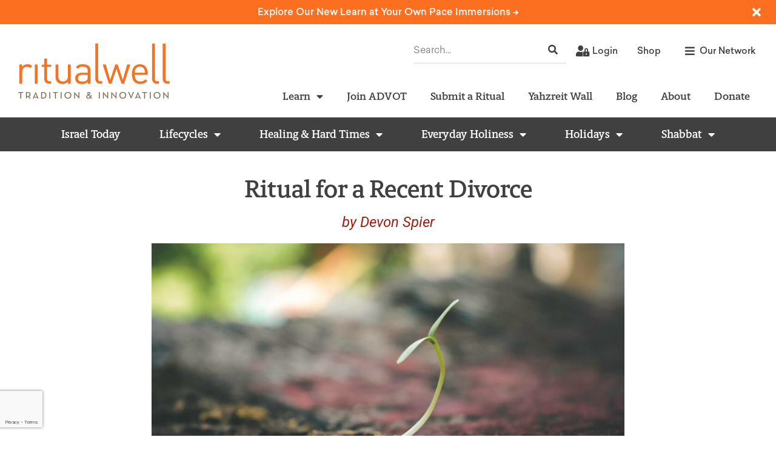

--- FILE ---
content_type: text/html; charset=UTF-8
request_url: https://ritualwell.org/ritual/ritual-recent-divorce/
body_size: 49373
content:
<!doctype html>
<html dir="ltr" lang="en-US" prefix="og: https://ogp.me/ns#">
<head>
	<meta charset="UTF-8">
	<meta name="viewport" content="width=device-width, initial-scale=1">
	<link rel="profile" href="https://gmpg.org/xfn/11">
	<title>Ritual for a Recent Divorce - Ritualwell</title>
	<style>img:is([sizes="auto" i], [sizes^="auto," i]) { contain-intrinsic-size: 3000px 1500px }</style>
	
		<!-- All in One SEO Pro 4.8.9 - aioseo.com -->
	<meta name="description" content="Ritual that includes planting a seed for new life after a divorce" />
	<meta name="robots" content="max-image-preview:large" />
	<meta name="author" content="Devon.Spier"/>
	<link rel="canonical" href="https://ritualwell.org/ritual/ritual-recent-divorce/" />
	<meta name="generator" content="All in One SEO Pro (AIOSEO) 4.8.9" />
		<meta property="og:locale" content="en_US" />
		<meta property="og:site_name" content="Ritualwell - Tradition &amp; Innovation" />
		<meta property="og:type" content="article" />
		<meta property="og:title" content="Ritual for a Recent Divorce - Ritualwell" />
		<meta property="og:description" content="Ritual that includes planting a seed for new life after a divorce" />
		<meta property="og:url" content="https://ritualwell.org/ritual/ritual-recent-divorce/" />
		<meta property="og:image" content="https://ritualwell.org/wp-content/uploads/sites/2/2016/11/sprouting-seed-scaled.jpg" />
		<meta property="og:image:secure_url" content="https://ritualwell.org/wp-content/uploads/sites/2/2016/11/sprouting-seed-scaled.jpg" />
		<meta property="og:image:width" content="2560" />
		<meta property="og:image:height" content="1440" />
		<meta property="article:published_time" content="2016-11-06T00:43:35+00:00" />
		<meta property="article:modified_time" content="2022-08-17T23:03:36+00:00" />
		<meta property="article:publisher" content="https://www.facebook.com/ritualwell/" />
		<script type="application/ld+json" class="aioseo-schema">
			{"@context":"https:\/\/schema.org","@graph":[{"@type":"BreadcrumbList","@id":"https:\/\/ritualwell.org\/ritual\/ritual-recent-divorce\/#breadcrumblist","itemListElement":[{"@type":"ListItem","@id":"https:\/\/ritualwell.org#listItem","position":1,"name":"Home","item":"https:\/\/ritualwell.org","nextItem":{"@type":"ListItem","@id":"https:\/\/ritualwell.org\/ritual\/#listItem","name":"Rituals"}},{"@type":"ListItem","@id":"https:\/\/ritualwell.org\/ritual\/#listItem","position":2,"name":"Rituals","item":"https:\/\/ritualwell.org\/ritual\/","nextItem":{"@type":"ListItem","@id":"https:\/\/ritualwell.org\/topic\/lifecycles\/#listItem","name":"Lifecycles"},"previousItem":{"@type":"ListItem","@id":"https:\/\/ritualwell.org#listItem","name":"Home"}},{"@type":"ListItem","@id":"https:\/\/ritualwell.org\/topic\/lifecycles\/#listItem","position":3,"name":"Lifecycles","item":"https:\/\/ritualwell.org\/topic\/lifecycles\/","nextItem":{"@type":"ListItem","@id":"https:\/\/ritualwell.org\/topic\/ending-relationships\/#listItem","name":"Ending Relationships"},"previousItem":{"@type":"ListItem","@id":"https:\/\/ritualwell.org\/ritual\/#listItem","name":"Rituals"}},{"@type":"ListItem","@id":"https:\/\/ritualwell.org\/topic\/ending-relationships\/#listItem","position":4,"name":"Ending Relationships","item":"https:\/\/ritualwell.org\/topic\/ending-relationships\/","nextItem":{"@type":"ListItem","@id":"https:\/\/ritualwell.org\/topic\/divorce\/#listItem","name":"Divorce"},"previousItem":{"@type":"ListItem","@id":"https:\/\/ritualwell.org\/topic\/lifecycles\/#listItem","name":"Lifecycles"}},{"@type":"ListItem","@id":"https:\/\/ritualwell.org\/topic\/divorce\/#listItem","position":5,"name":"Divorce","item":"https:\/\/ritualwell.org\/topic\/divorce\/","nextItem":{"@type":"ListItem","@id":"https:\/\/ritualwell.org\/ritual\/ritual-recent-divorce\/#listItem","name":"Ritual for a Recent Divorce"},"previousItem":{"@type":"ListItem","@id":"https:\/\/ritualwell.org\/topic\/ending-relationships\/#listItem","name":"Ending Relationships"}},{"@type":"ListItem","@id":"https:\/\/ritualwell.org\/ritual\/ritual-recent-divorce\/#listItem","position":6,"name":"Ritual for a Recent Divorce","previousItem":{"@type":"ListItem","@id":"https:\/\/ritualwell.org\/topic\/divorce\/#listItem","name":"Divorce"}}]},{"@type":"Organization","@id":"https:\/\/ritualwell.org\/#organization","name":"Ritualwell","description":"Tradition & Innovation","url":"https:\/\/ritualwell.org\/","logo":{"@type":"ImageObject","url":"https:\/\/ritualwell.org\/wp-content\/uploads\/sites\/2\/2022\/01\/ritualwell-logo.png","@id":"https:\/\/ritualwell.org\/ritual\/ritual-recent-divorce\/#organizationLogo","width":500,"height":182,"caption":"Ritualwell Tradition & Innovation logo"},"image":{"@id":"https:\/\/ritualwell.org\/ritual\/ritual-recent-divorce\/#organizationLogo"},"sameAs":["https:\/\/www.facebook.com\/ritualwell\/"]},{"@type":"Person","@id":"https:\/\/ritualwell.org\/author\/devon_spier\/#author","url":"https:\/\/ritualwell.org\/author\/devon_spier\/","name":"Devon.Spier"},{"@type":"WebPage","@id":"https:\/\/ritualwell.org\/ritual\/ritual-recent-divorce\/#webpage","url":"https:\/\/ritualwell.org\/ritual\/ritual-recent-divorce\/","name":"Ritual for a Recent Divorce - Ritualwell","description":"Ritual that includes planting a seed for new life after a divorce","inLanguage":"en-US","isPartOf":{"@id":"https:\/\/ritualwell.org\/#website"},"breadcrumb":{"@id":"https:\/\/ritualwell.org\/ritual\/ritual-recent-divorce\/#breadcrumblist"},"author":{"@id":"https:\/\/ritualwell.org\/author\/devon_spier\/#author"},"creator":{"@id":"https:\/\/ritualwell.org\/author\/devon_spier\/#author"},"image":{"@type":"ImageObject","url":"https:\/\/ritualwell.org\/wp-content\/uploads\/sites\/2\/2016\/11\/sprouting-seed-scaled.jpg","@id":"https:\/\/ritualwell.org\/ritual\/ritual-recent-divorce\/#mainImage","width":2560,"height":1440,"caption":"sprouting seed"},"primaryImageOfPage":{"@id":"https:\/\/ritualwell.org\/ritual\/ritual-recent-divorce\/#mainImage"},"datePublished":"2016-11-06T00:43:35-04:00","dateModified":"2022-08-17T19:03:36-04:00"},{"@type":"WebSite","@id":"https:\/\/ritualwell.org\/#website","url":"https:\/\/ritualwell.org\/","name":"Ritualwell","description":"Tradition & Innovation","inLanguage":"en-US","publisher":{"@id":"https:\/\/ritualwell.org\/#organization"}}]}
		</script>
		<!-- All in One SEO Pro -->

<link rel='dns-prefetch' href='//ritualwell.org' />
<link rel='dns-prefetch' href='//www.googletagmanager.com' />
<link rel="alternate" type="application/rss+xml" title="Ritualwell &raquo; Feed" href="https://ritualwell.org/feed/" />
<link rel="alternate" type="application/rss+xml" title="Ritualwell &raquo; Comments Feed" href="https://ritualwell.org/comments/feed/" />
<link rel="alternate" type="text/calendar" title="Ritualwell &raquo; iCal Feed" href="https://ritualwell.org/events-2/?ical=1" />
<link rel="alternate" type="application/rss+xml" title="Ritualwell &raquo; Ritual for a Recent Divorce Comments Feed" href="https://ritualwell.org/ritual/ritual-recent-divorce/feed/" />
<script>
window._wpemojiSettings = {"baseUrl":"https:\/\/s.w.org\/images\/core\/emoji\/16.0.1\/72x72\/","ext":".png","svgUrl":"https:\/\/s.w.org\/images\/core\/emoji\/16.0.1\/svg\/","svgExt":".svg","source":{"concatemoji":"https:\/\/ritualwell.org\/wp-includes\/js\/wp-emoji-release.min.js?ver=ef7a4412325046e05c559015ba44fdc3"}};
/*! This file is auto-generated */
!function(s,n){var o,i,e;function c(e){try{var t={supportTests:e,timestamp:(new Date).valueOf()};sessionStorage.setItem(o,JSON.stringify(t))}catch(e){}}function p(e,t,n){e.clearRect(0,0,e.canvas.width,e.canvas.height),e.fillText(t,0,0);var t=new Uint32Array(e.getImageData(0,0,e.canvas.width,e.canvas.height).data),a=(e.clearRect(0,0,e.canvas.width,e.canvas.height),e.fillText(n,0,0),new Uint32Array(e.getImageData(0,0,e.canvas.width,e.canvas.height).data));return t.every(function(e,t){return e===a[t]})}function u(e,t){e.clearRect(0,0,e.canvas.width,e.canvas.height),e.fillText(t,0,0);for(var n=e.getImageData(16,16,1,1),a=0;a<n.data.length;a++)if(0!==n.data[a])return!1;return!0}function f(e,t,n,a){switch(t){case"flag":return n(e,"\ud83c\udff3\ufe0f\u200d\u26a7\ufe0f","\ud83c\udff3\ufe0f\u200b\u26a7\ufe0f")?!1:!n(e,"\ud83c\udde8\ud83c\uddf6","\ud83c\udde8\u200b\ud83c\uddf6")&&!n(e,"\ud83c\udff4\udb40\udc67\udb40\udc62\udb40\udc65\udb40\udc6e\udb40\udc67\udb40\udc7f","\ud83c\udff4\u200b\udb40\udc67\u200b\udb40\udc62\u200b\udb40\udc65\u200b\udb40\udc6e\u200b\udb40\udc67\u200b\udb40\udc7f");case"emoji":return!a(e,"\ud83e\udedf")}return!1}function g(e,t,n,a){var r="undefined"!=typeof WorkerGlobalScope&&self instanceof WorkerGlobalScope?new OffscreenCanvas(300,150):s.createElement("canvas"),o=r.getContext("2d",{willReadFrequently:!0}),i=(o.textBaseline="top",o.font="600 32px Arial",{});return e.forEach(function(e){i[e]=t(o,e,n,a)}),i}function t(e){var t=s.createElement("script");t.src=e,t.defer=!0,s.head.appendChild(t)}"undefined"!=typeof Promise&&(o="wpEmojiSettingsSupports",i=["flag","emoji"],n.supports={everything:!0,everythingExceptFlag:!0},e=new Promise(function(e){s.addEventListener("DOMContentLoaded",e,{once:!0})}),new Promise(function(t){var n=function(){try{var e=JSON.parse(sessionStorage.getItem(o));if("object"==typeof e&&"number"==typeof e.timestamp&&(new Date).valueOf()<e.timestamp+604800&&"object"==typeof e.supportTests)return e.supportTests}catch(e){}return null}();if(!n){if("undefined"!=typeof Worker&&"undefined"!=typeof OffscreenCanvas&&"undefined"!=typeof URL&&URL.createObjectURL&&"undefined"!=typeof Blob)try{var e="postMessage("+g.toString()+"("+[JSON.stringify(i),f.toString(),p.toString(),u.toString()].join(",")+"));",a=new Blob([e],{type:"text/javascript"}),r=new Worker(URL.createObjectURL(a),{name:"wpTestEmojiSupports"});return void(r.onmessage=function(e){c(n=e.data),r.terminate(),t(n)})}catch(e){}c(n=g(i,f,p,u))}t(n)}).then(function(e){for(var t in e)n.supports[t]=e[t],n.supports.everything=n.supports.everything&&n.supports[t],"flag"!==t&&(n.supports.everythingExceptFlag=n.supports.everythingExceptFlag&&n.supports[t]);n.supports.everythingExceptFlag=n.supports.everythingExceptFlag&&!n.supports.flag,n.DOMReady=!1,n.readyCallback=function(){n.DOMReady=!0}}).then(function(){return e}).then(function(){var e;n.supports.everything||(n.readyCallback(),(e=n.source||{}).concatemoji?t(e.concatemoji):e.wpemoji&&e.twemoji&&(t(e.twemoji),t(e.wpemoji)))}))}((window,document),window._wpemojiSettings);
</script>
<link rel='stylesheet' id='hello-elementor-theme-style-css' href='https://ritualwell.org/wp-content/themes/hello-elementor/theme.min.css?ver=3.1.0' media='all' />
<link rel='stylesheet' id='jet-menu-hello-css' href='https://ritualwell.org/wp-content/plugins/jet-menu/integration/themes/hello-elementor/assets/css/style.css?ver=2.4.8.1' media='all' />
<link rel='stylesheet' id='tribe-events-pro-mini-calendar-block-styles-css' href='https://ritualwell.org/wp-content/plugins/events-calendar-pro/build/css/tribe-events-pro-mini-calendar-block.css?ver=7.6.0.2' media='all' />
<style id='wp-emoji-styles-inline-css'>

	img.wp-smiley, img.emoji {
		display: inline !important;
		border: none !important;
		box-shadow: none !important;
		height: 1em !important;
		width: 1em !important;
		margin: 0 0.07em !important;
		vertical-align: -0.1em !important;
		background: none !important;
		padding: 0 !important;
	}
</style>
<link rel='stylesheet' id='wp-block-library-css' href='https://ritualwell.org/wp-includes/css/dist/block-library/style.min.css?ver=ef7a4412325046e05c559015ba44fdc3' media='all' />
<style id='classic-theme-styles-inline-css'>
/*! This file is auto-generated */
.wp-block-button__link{color:#fff;background-color:#32373c;border-radius:9999px;box-shadow:none;text-decoration:none;padding:calc(.667em + 2px) calc(1.333em + 2px);font-size:1.125em}.wp-block-file__button{background:#32373c;color:#fff;text-decoration:none}
</style>
<link rel='stylesheet' id='jet-engine-frontend-css' href='https://ritualwell.org/wp-content/plugins/jet-engine/assets/css/frontend.css?ver=3.6.4.1' media='all' />
<style id='global-styles-inline-css'>
:root{--wp--preset--aspect-ratio--square: 1;--wp--preset--aspect-ratio--4-3: 4/3;--wp--preset--aspect-ratio--3-4: 3/4;--wp--preset--aspect-ratio--3-2: 3/2;--wp--preset--aspect-ratio--2-3: 2/3;--wp--preset--aspect-ratio--16-9: 16/9;--wp--preset--aspect-ratio--9-16: 9/16;--wp--preset--color--black: #000000;--wp--preset--color--cyan-bluish-gray: #abb8c3;--wp--preset--color--white: #ffffff;--wp--preset--color--pale-pink: #f78da7;--wp--preset--color--vivid-red: #cf2e2e;--wp--preset--color--luminous-vivid-orange: #ff6900;--wp--preset--color--luminous-vivid-amber: #fcb900;--wp--preset--color--light-green-cyan: #7bdcb5;--wp--preset--color--vivid-green-cyan: #00d084;--wp--preset--color--pale-cyan-blue: #8ed1fc;--wp--preset--color--vivid-cyan-blue: #0693e3;--wp--preset--color--vivid-purple: #9b51e0;--wp--preset--gradient--vivid-cyan-blue-to-vivid-purple: linear-gradient(135deg,rgba(6,147,227,1) 0%,rgb(155,81,224) 100%);--wp--preset--gradient--light-green-cyan-to-vivid-green-cyan: linear-gradient(135deg,rgb(122,220,180) 0%,rgb(0,208,130) 100%);--wp--preset--gradient--luminous-vivid-amber-to-luminous-vivid-orange: linear-gradient(135deg,rgba(252,185,0,1) 0%,rgba(255,105,0,1) 100%);--wp--preset--gradient--luminous-vivid-orange-to-vivid-red: linear-gradient(135deg,rgba(255,105,0,1) 0%,rgb(207,46,46) 100%);--wp--preset--gradient--very-light-gray-to-cyan-bluish-gray: linear-gradient(135deg,rgb(238,238,238) 0%,rgb(169,184,195) 100%);--wp--preset--gradient--cool-to-warm-spectrum: linear-gradient(135deg,rgb(74,234,220) 0%,rgb(151,120,209) 20%,rgb(207,42,186) 40%,rgb(238,44,130) 60%,rgb(251,105,98) 80%,rgb(254,248,76) 100%);--wp--preset--gradient--blush-light-purple: linear-gradient(135deg,rgb(255,206,236) 0%,rgb(152,150,240) 100%);--wp--preset--gradient--blush-bordeaux: linear-gradient(135deg,rgb(254,205,165) 0%,rgb(254,45,45) 50%,rgb(107,0,62) 100%);--wp--preset--gradient--luminous-dusk: linear-gradient(135deg,rgb(255,203,112) 0%,rgb(199,81,192) 50%,rgb(65,88,208) 100%);--wp--preset--gradient--pale-ocean: linear-gradient(135deg,rgb(255,245,203) 0%,rgb(182,227,212) 50%,rgb(51,167,181) 100%);--wp--preset--gradient--electric-grass: linear-gradient(135deg,rgb(202,248,128) 0%,rgb(113,206,126) 100%);--wp--preset--gradient--midnight: linear-gradient(135deg,rgb(2,3,129) 0%,rgb(40,116,252) 100%);--wp--preset--font-size--small: 13px;--wp--preset--font-size--medium: 20px;--wp--preset--font-size--large: 36px;--wp--preset--font-size--x-large: 42px;--wp--preset--spacing--20: 0.44rem;--wp--preset--spacing--30: 0.67rem;--wp--preset--spacing--40: 1rem;--wp--preset--spacing--50: 1.5rem;--wp--preset--spacing--60: 2.25rem;--wp--preset--spacing--70: 3.38rem;--wp--preset--spacing--80: 5.06rem;--wp--preset--shadow--natural: 6px 6px 9px rgba(0, 0, 0, 0.2);--wp--preset--shadow--deep: 12px 12px 50px rgba(0, 0, 0, 0.4);--wp--preset--shadow--sharp: 6px 6px 0px rgba(0, 0, 0, 0.2);--wp--preset--shadow--outlined: 6px 6px 0px -3px rgba(255, 255, 255, 1), 6px 6px rgba(0, 0, 0, 1);--wp--preset--shadow--crisp: 6px 6px 0px rgba(0, 0, 0, 1);}:where(.is-layout-flex){gap: 0.5em;}:where(.is-layout-grid){gap: 0.5em;}body .is-layout-flex{display: flex;}.is-layout-flex{flex-wrap: wrap;align-items: center;}.is-layout-flex > :is(*, div){margin: 0;}body .is-layout-grid{display: grid;}.is-layout-grid > :is(*, div){margin: 0;}:where(.wp-block-columns.is-layout-flex){gap: 2em;}:where(.wp-block-columns.is-layout-grid){gap: 2em;}:where(.wp-block-post-template.is-layout-flex){gap: 1.25em;}:where(.wp-block-post-template.is-layout-grid){gap: 1.25em;}.has-black-color{color: var(--wp--preset--color--black) !important;}.has-cyan-bluish-gray-color{color: var(--wp--preset--color--cyan-bluish-gray) !important;}.has-white-color{color: var(--wp--preset--color--white) !important;}.has-pale-pink-color{color: var(--wp--preset--color--pale-pink) !important;}.has-vivid-red-color{color: var(--wp--preset--color--vivid-red) !important;}.has-luminous-vivid-orange-color{color: var(--wp--preset--color--luminous-vivid-orange) !important;}.has-luminous-vivid-amber-color{color: var(--wp--preset--color--luminous-vivid-amber) !important;}.has-light-green-cyan-color{color: var(--wp--preset--color--light-green-cyan) !important;}.has-vivid-green-cyan-color{color: var(--wp--preset--color--vivid-green-cyan) !important;}.has-pale-cyan-blue-color{color: var(--wp--preset--color--pale-cyan-blue) !important;}.has-vivid-cyan-blue-color{color: var(--wp--preset--color--vivid-cyan-blue) !important;}.has-vivid-purple-color{color: var(--wp--preset--color--vivid-purple) !important;}.has-black-background-color{background-color: var(--wp--preset--color--black) !important;}.has-cyan-bluish-gray-background-color{background-color: var(--wp--preset--color--cyan-bluish-gray) !important;}.has-white-background-color{background-color: var(--wp--preset--color--white) !important;}.has-pale-pink-background-color{background-color: var(--wp--preset--color--pale-pink) !important;}.has-vivid-red-background-color{background-color: var(--wp--preset--color--vivid-red) !important;}.has-luminous-vivid-orange-background-color{background-color: var(--wp--preset--color--luminous-vivid-orange) !important;}.has-luminous-vivid-amber-background-color{background-color: var(--wp--preset--color--luminous-vivid-amber) !important;}.has-light-green-cyan-background-color{background-color: var(--wp--preset--color--light-green-cyan) !important;}.has-vivid-green-cyan-background-color{background-color: var(--wp--preset--color--vivid-green-cyan) !important;}.has-pale-cyan-blue-background-color{background-color: var(--wp--preset--color--pale-cyan-blue) !important;}.has-vivid-cyan-blue-background-color{background-color: var(--wp--preset--color--vivid-cyan-blue) !important;}.has-vivid-purple-background-color{background-color: var(--wp--preset--color--vivid-purple) !important;}.has-black-border-color{border-color: var(--wp--preset--color--black) !important;}.has-cyan-bluish-gray-border-color{border-color: var(--wp--preset--color--cyan-bluish-gray) !important;}.has-white-border-color{border-color: var(--wp--preset--color--white) !important;}.has-pale-pink-border-color{border-color: var(--wp--preset--color--pale-pink) !important;}.has-vivid-red-border-color{border-color: var(--wp--preset--color--vivid-red) !important;}.has-luminous-vivid-orange-border-color{border-color: var(--wp--preset--color--luminous-vivid-orange) !important;}.has-luminous-vivid-amber-border-color{border-color: var(--wp--preset--color--luminous-vivid-amber) !important;}.has-light-green-cyan-border-color{border-color: var(--wp--preset--color--light-green-cyan) !important;}.has-vivid-green-cyan-border-color{border-color: var(--wp--preset--color--vivid-green-cyan) !important;}.has-pale-cyan-blue-border-color{border-color: var(--wp--preset--color--pale-cyan-blue) !important;}.has-vivid-cyan-blue-border-color{border-color: var(--wp--preset--color--vivid-cyan-blue) !important;}.has-vivid-purple-border-color{border-color: var(--wp--preset--color--vivid-purple) !important;}.has-vivid-cyan-blue-to-vivid-purple-gradient-background{background: var(--wp--preset--gradient--vivid-cyan-blue-to-vivid-purple) !important;}.has-light-green-cyan-to-vivid-green-cyan-gradient-background{background: var(--wp--preset--gradient--light-green-cyan-to-vivid-green-cyan) !important;}.has-luminous-vivid-amber-to-luminous-vivid-orange-gradient-background{background: var(--wp--preset--gradient--luminous-vivid-amber-to-luminous-vivid-orange) !important;}.has-luminous-vivid-orange-to-vivid-red-gradient-background{background: var(--wp--preset--gradient--luminous-vivid-orange-to-vivid-red) !important;}.has-very-light-gray-to-cyan-bluish-gray-gradient-background{background: var(--wp--preset--gradient--very-light-gray-to-cyan-bluish-gray) !important;}.has-cool-to-warm-spectrum-gradient-background{background: var(--wp--preset--gradient--cool-to-warm-spectrum) !important;}.has-blush-light-purple-gradient-background{background: var(--wp--preset--gradient--blush-light-purple) !important;}.has-blush-bordeaux-gradient-background{background: var(--wp--preset--gradient--blush-bordeaux) !important;}.has-luminous-dusk-gradient-background{background: var(--wp--preset--gradient--luminous-dusk) !important;}.has-pale-ocean-gradient-background{background: var(--wp--preset--gradient--pale-ocean) !important;}.has-electric-grass-gradient-background{background: var(--wp--preset--gradient--electric-grass) !important;}.has-midnight-gradient-background{background: var(--wp--preset--gradient--midnight) !important;}.has-small-font-size{font-size: var(--wp--preset--font-size--small) !important;}.has-medium-font-size{font-size: var(--wp--preset--font-size--medium) !important;}.has-large-font-size{font-size: var(--wp--preset--font-size--large) !important;}.has-x-large-font-size{font-size: var(--wp--preset--font-size--x-large) !important;}
:where(.wp-block-post-template.is-layout-flex){gap: 1.25em;}:where(.wp-block-post-template.is-layout-grid){gap: 1.25em;}
:where(.wp-block-columns.is-layout-flex){gap: 2em;}:where(.wp-block-columns.is-layout-grid){gap: 2em;}
:root :where(.wp-block-pullquote){font-size: 1.5em;line-height: 1.6;}
</style>
<link rel='stylesheet' id='tribe-events-v2-single-skeleton-css' href='https://ritualwell.org/wp-content/plugins/the-events-calendar/build/css/tribe-events-single-skeleton.css?ver=6.13.2.1' media='all' />
<link rel='stylesheet' id='tribe-events-v2-single-skeleton-full-css' href='https://ritualwell.org/wp-content/plugins/the-events-calendar/build/css/tribe-events-single-full.css?ver=6.13.2.1' media='all' />
<link rel='stylesheet' id='tec-events-elementor-widgets-base-styles-css' href='https://ritualwell.org/wp-content/plugins/the-events-calendar/build/css/integrations/plugins/elementor/widgets/widget-base.css?ver=6.13.2.1' media='all' />
<link rel='stylesheet' id='parent-css' href='https://ritualwell.org/wp-content/themes/hello-elementor/style.css?ver=ef7a4412325046e05c559015ba44fdc3' media='all' />
<link rel='stylesheet' id='hello-elementor-css' href='https://ritualwell.org/wp-content/themes/hello-elementor/style.min.css?ver=3.1.0' media='all' />
<link rel='stylesheet' id='hello-elementor-header-footer-css' href='https://ritualwell.org/wp-content/themes/hello-elementor/header-footer.min.css?ver=3.1.0' media='all' />
<link rel='stylesheet' id='elementor-frontend-css' href='https://ritualwell.org/wp-content/plugins/elementor/assets/css/frontend.min.css?ver=3.27.6' media='all' />
<link rel='stylesheet' id='elementor-post-6-css' href='https://ritualwell.org/wp-content/uploads/sites/2/elementor/css/post-6.css?ver=1751578583' media='all' />
<link rel='stylesheet' id='font-awesome-all-css' href='https://ritualwell.org/wp-content/plugins/jet-menu/assets/public/lib/font-awesome/css/all.min.css?ver=5.12.0' media='all' />
<link rel='stylesheet' id='font-awesome-v4-shims-css' href='https://ritualwell.org/wp-content/plugins/jet-menu/assets/public/lib/font-awesome/css/v4-shims.min.css?ver=5.12.0' media='all' />
<link rel='stylesheet' id='jet-menu-public-styles-css' href='https://ritualwell.org/wp-content/plugins/jet-menu/assets/public/css/public.css?ver=2.4.8.1' media='all' />
<link rel='stylesheet' id='widget-text-editor-css' href='https://ritualwell.org/wp-content/plugins/elementor/assets/css/widget-text-editor.min.css?ver=3.27.6' media='all' />
<link rel='stylesheet' id='widget-image-css' href='https://ritualwell.org/wp-content/plugins/elementor/assets/css/widget-image.min.css?ver=3.27.6' media='all' />
<link rel='stylesheet' id='widget-search-form-css' href='https://ritualwell.org/wp-content/plugins/elementor-pro/assets/css/widget-search-form.min.css?ver=3.27.4' media='all' />
<link rel='stylesheet' id='elementor-icons-shared-0-css' href='https://ritualwell.org/wp-content/plugins/elementor/assets/lib/font-awesome/css/fontawesome.min.css?ver=5.15.3' media='all' />
<link rel='stylesheet' id='elementor-icons-fa-solid-css' href='https://ritualwell.org/wp-content/plugins/elementor/assets/lib/font-awesome/css/solid.min.css?ver=5.15.3' media='all' />
<link rel='stylesheet' id='widget-icon-list-css' href='https://ritualwell.org/wp-content/plugins/elementor/assets/css/widget-icon-list.min.css?ver=3.27.6' media='all' />
<link rel='stylesheet' id='widget-nav-menu-css' href='https://ritualwell.org/wp-content/plugins/elementor-pro/assets/css/widget-nav-menu.min.css?ver=3.27.4' media='all' />
<link rel='stylesheet' id='swiper-css' href='https://ritualwell.org/wp-content/plugins/elementor/assets/lib/swiper/v8/css/swiper.min.css?ver=8.4.5' media='all' />
<link rel='stylesheet' id='e-swiper-css' href='https://ritualwell.org/wp-content/plugins/elementor/assets/css/conditionals/e-swiper.min.css?ver=3.27.6' media='all' />
<link rel='stylesheet' id='widget-testimonial-carousel-css' href='https://ritualwell.org/wp-content/plugins/elementor-pro/assets/css/widget-testimonial-carousel.min.css?ver=3.27.4' media='all' />
<link rel='stylesheet' id='widget-carousel-module-base-css' href='https://ritualwell.org/wp-content/plugins/elementor-pro/assets/css/widget-carousel-module-base.min.css?ver=3.27.4' media='all' />
<link rel='stylesheet' id='widget-heading-css' href='https://ritualwell.org/wp-content/plugins/elementor/assets/css/widget-heading.min.css?ver=3.27.6' media='all' />
<link rel='stylesheet' id='widget-form-css' href='https://ritualwell.org/wp-content/plugins/elementor-pro/assets/css/widget-form.min.css?ver=3.27.4' media='all' />
<link rel='stylesheet' id='widget-post-navigation-css' href='https://ritualwell.org/wp-content/plugins/elementor-pro/assets/css/widget-post-navigation.min.css?ver=3.27.4' media='all' />
<link rel='stylesheet' id='widget-post-info-css' href='https://ritualwell.org/wp-content/plugins/elementor-pro/assets/css/widget-post-info.min.css?ver=3.27.4' media='all' />
<link rel='stylesheet' id='elementor-icons-fa-regular-css' href='https://ritualwell.org/wp-content/plugins/elementor/assets/lib/font-awesome/css/regular.min.css?ver=5.15.3' media='all' />
<link rel='stylesheet' id='widget-video-css' href='https://ritualwell.org/wp-content/plugins/elementor/assets/css/widget-video.min.css?ver=3.27.6' media='all' />
<link rel='stylesheet' id='mediaelement-css' href='https://ritualwell.org/wp-includes/js/mediaelement/mediaelementplayer-legacy.min.css?ver=4.2.17' media='all' />
<link rel='stylesheet' id='jet-elements-css' href='https://ritualwell.org/wp-content/plugins/jet-elements/assets/css/jet-elements.css?ver=2.7.4' media='all' />
<link rel='stylesheet' id='jet-audio-css' href='https://ritualwell.org/wp-content/plugins/jet-elements/assets/css/addons/jet-audio.css?ver=2.7.4' media='all' />
<link rel='stylesheet' id='jet-download-button-css' href='https://ritualwell.org/wp-content/plugins/jet-elements/assets/css/addons/jet-download-button.css?ver=2.7.4' media='all' />
<link rel='stylesheet' id='widget-share-buttons-css' href='https://ritualwell.org/wp-content/plugins/elementor-pro/assets/css/widget-share-buttons.min.css?ver=3.27.4' media='all' />
<link rel='stylesheet' id='e-apple-webkit-css' href='https://ritualwell.org/wp-content/plugins/elementor/assets/css/conditionals/apple-webkit.min.css?ver=3.27.6' media='all' />
<link rel='stylesheet' id='elementor-icons-fa-brands-css' href='https://ritualwell.org/wp-content/plugins/elementor/assets/lib/font-awesome/css/brands.min.css?ver=5.15.3' media='all' />
<link rel='stylesheet' id='widget-divider-css' href='https://ritualwell.org/wp-content/plugins/elementor/assets/css/widget-divider.min.css?ver=3.27.6' media='all' />
<link rel='stylesheet' id='e-popup-css' href='https://ritualwell.org/wp-content/plugins/elementor-pro/assets/css/conditionals/popup.min.css?ver=3.27.4' media='all' />
<link rel='stylesheet' id='widget-spacer-css' href='https://ritualwell.org/wp-content/plugins/elementor/assets/css/widget-spacer.min.css?ver=3.27.6' media='all' />
<link rel='stylesheet' id='e-animation-fadeInDown-css' href='https://ritualwell.org/wp-content/plugins/elementor/assets/lib/animations/styles/fadeInDown.min.css?ver=3.27.6' media='all' />
<link rel='stylesheet' id='elementor-icons-css' href='https://ritualwell.org/wp-content/plugins/elementor/assets/lib/eicons/css/elementor-icons.min.css?ver=5.35.0' media='all' />
<link rel='stylesheet' id='elementor-post-6433-css' href='https://ritualwell.org/wp-content/uploads/sites/2/elementor/css/post-6433.css?ver=1755267246' media='all' />
<link rel='stylesheet' id='elementor-post-6436-css' href='https://ritualwell.org/wp-content/uploads/sites/2/elementor/css/post-6436.css?ver=1751578584' media='all' />
<link rel='stylesheet' id='elementor-post-4690-css' href='https://ritualwell.org/wp-content/uploads/sites/2/elementor/css/post-4690.css?ver=1751578599' media='all' />
<link rel='stylesheet' id='elementor-post-12638-css' href='https://ritualwell.org/wp-content/uploads/sites/2/elementor/css/post-12638.css?ver=1751578600' media='all' />
<link rel='stylesheet' id='elementor-post-12656-css' href='https://ritualwell.org/wp-content/uploads/sites/2/elementor/css/post-12656.css?ver=1751578585' media='all' />
<link rel='stylesheet' id='elementor-post-6442-css' href='https://ritualwell.org/wp-content/uploads/sites/2/elementor/css/post-6442.css?ver=1751578586' media='all' />
<link rel='stylesheet' id='tec-variables-skeleton-css' href='https://ritualwell.org/wp-content/plugins/the-events-calendar/common/build/css/variables-skeleton.css?ver=6.8.0.1' media='all' />
<link rel='stylesheet' id='tec-variables-full-css' href='https://ritualwell.org/wp-content/plugins/the-events-calendar/common/build/css/variables-full.css?ver=6.8.0.1' media='all' />
<link rel='stylesheet' id='tribe-events-v2-virtual-single-block-css' href='https://ritualwell.org/wp-content/plugins/events-calendar-pro/build/css/events-virtual-single-block.css?ver=7.6.0.2' media='all' />
<link rel='stylesheet' id='simple-favorites-css' href='https://ritualwell.org/wp-content/plugins/favorites/assets/css/favorites.css?ver=2.3.6' media='all' />
<link rel='stylesheet' id='searchwp-forms-css' href='https://ritualwell.org/wp-content/plugins/searchwp/assets/css/frontend/search-forms.min.css?ver=4.5.5' media='all' />
<link rel='stylesheet' id='google-fonts-1-css' href='https://fonts.googleapis.com/css?family=Roboto%3A100%2C100italic%2C200%2C200italic%2C300%2C300italic%2C400%2C400italic%2C500%2C500italic%2C600%2C600italic%2C700%2C700italic%2C800%2C800italic%2C900%2C900italic&#038;display=auto&#038;ver=6.8.3' media='all' />
<link rel="preconnect" href="https://fonts.gstatic.com/" crossorigin><script src="https://ritualwell.org/wp-includes/js/jquery/jquery.min.js?ver=3.7.1" id="jquery-core-js"></script>
<script src="https://ritualwell.org/wp-includes/js/jquery/jquery-migrate.min.js?ver=3.4.1" id="jquery-migrate-js"></script>
<script src="https://ritualwell.org/wp-content/plugins/flowpaper-lite-pdf-flipbook/assets/lity/lity.min.js" id="lity-js-js"></script>
<script id="favorites-js-extra">
var favorites_data = {"ajaxurl":"https:\/\/ritualwell.org\/wp-admin\/admin-ajax.php","nonce":"f0b7ef42b6","favorite":"<i class=\"sf-icon-star-empty\"><\/i> Favorite","favorited":"<i class=\"sf-icon-star-full\"><\/i> Favorited","includecount":"1","indicate_loading":"1","loading_text":"Loading","loading_image":"","loading_image_active":"","loading_image_preload":"","cache_enabled":"1","button_options":{"button_type":"custom","custom_colors":true,"box_shadow":false,"include_count":true,"default":{"background_default":"#ffffff","border_default":"#fc6f20","text_default":"#fc6f20","icon_default":"#fc6f20","count_default":"#fc6f20"},"active":{"background_active":"#fc6f20","border_active":"#fc6f20","text_active":"#ffffff","icon_active":"#ffffff","count_active":"#ffffff"}},"authentication_modal_content":"<p>Please <a href=\"\/login\">login<\/a> to add this article to your favorites.<\/p>\n<p><a href=\"#\" data-favorites-modal-close>Dismiss<\/a><\/p>\n","authentication_redirect":"","dev_mode":"","logged_in":"","user_id":"0","authentication_redirect_url":"https:\/\/ritualwell.org\/wp-login.php"};
</script>
<script src="https://ritualwell.org/wp-content/plugins/favorites/assets/js/favorites.min.js?ver=2.3.6" id="favorites-js"></script>
<link rel="https://api.w.org/" href="https://ritualwell.org/wp-json/" /><link rel="alternate" title="JSON" type="application/json" href="https://ritualwell.org/wp-json/wp/v2/ritual/1280" /><link rel="EditURI" type="application/rsd+xml" title="RSD" href="https://ritualwell.org/xmlrpc.php?rsd" />
<link rel="alternate" title="oEmbed (JSON)" type="application/json+oembed" href="https://ritualwell.org/wp-json/oembed/1.0/embed?url=https%3A%2F%2Fritualwell.org%2Fritual%2Fritual-recent-divorce%2F" />
<link rel="alternate" title="oEmbed (XML)" type="text/xml+oembed" href="https://ritualwell.org/wp-json/oembed/1.0/embed?url=https%3A%2F%2Fritualwell.org%2Fritual%2Fritual-recent-divorce%2F&#038;format=xml" />
<meta name="generator" content="Site Kit by Google 1.156.0" /><meta name="tec-api-version" content="v1"><meta name="tec-api-origin" content="https://ritualwell.org"><link rel="alternate" href="https://ritualwell.org/wp-json/tribe/events/v1/" /><meta name="generator" content="Elementor 3.27.6; features: additional_custom_breakpoints; settings: css_print_method-external, google_font-enabled, font_display-auto">
			<style>
				.e-con.e-parent:nth-of-type(n+4):not(.e-lazyloaded):not(.e-no-lazyload),
				.e-con.e-parent:nth-of-type(n+4):not(.e-lazyloaded):not(.e-no-lazyload) * {
					background-image: none !important;
				}
				@media screen and (max-height: 1024px) {
					.e-con.e-parent:nth-of-type(n+3):not(.e-lazyloaded):not(.e-no-lazyload),
					.e-con.e-parent:nth-of-type(n+3):not(.e-lazyloaded):not(.e-no-lazyload) * {
						background-image: none !important;
					}
				}
				@media screen and (max-height: 640px) {
					.e-con.e-parent:nth-of-type(n+2):not(.e-lazyloaded):not(.e-no-lazyload),
					.e-con.e-parent:nth-of-type(n+2):not(.e-lazyloaded):not(.e-no-lazyload) * {
						background-image: none !important;
					}
				}
			</style>
			
<!-- Google Tag Manager snippet added by Site Kit -->
<script>
			( function( w, d, s, l, i ) {
				w[l] = w[l] || [];
				w[l].push( {'gtm.start': new Date().getTime(), event: 'gtm.js'} );
				var f = d.getElementsByTagName( s )[0],
					j = d.createElement( s ), dl = l != 'dataLayer' ? '&l=' + l : '';
				j.async = true;
				j.src = 'https://www.googletagmanager.com/gtm.js?id=' + i + dl;
				f.parentNode.insertBefore( j, f );
			} )( window, document, 'script', 'dataLayer', 'GTM-W7FVJLF' );
			
</script>

<!-- End Google Tag Manager snippet added by Site Kit -->
<link rel="icon" href="https://ritualwell.org/wp-content/uploads/sites/2/2022/07/ritualwell-favicon-150x150.png" sizes="32x32" />
<link rel="icon" href="https://ritualwell.org/wp-content/uploads/sites/2/2022/07/ritualwell-favicon.png" sizes="192x192" />
<link rel="apple-touch-icon" href="https://ritualwell.org/wp-content/uploads/sites/2/2022/07/ritualwell-favicon.png" />
<meta name="msapplication-TileImage" content="https://ritualwell.org/wp-content/uploads/sites/2/2022/07/ritualwell-favicon.png" />
		<style id="wp-custom-css">
			p:last-child,
ul:last-child,
ol:last-child {
    margin-bottom: 0;
}
ul, ol {
	margin-bottom: 1em;
}

.elementor-element.anonymous-true {
    display: none;
}
span {
    font-weight: inherit !important;
}


/* reset non-Elementor buttons */
.mce-container button {
    background: none;
    color: inherit;
    border-radius: 0;
}
/*.elementor-kit-6 button {
    background: none;
    color: inherit;
    border-radius: 0;
}*/
.simplefavorite-button-count {
    padding-left: 5px;
}

/* Glossary */

.glossary-tooltip a, .glossary-underline {
	display: inline;
	background: none;
	padding: 0;
	font-weight: 600;
}
.glossary-tooltip {z-index: 1000;}

.glossary-tooltip-text {
	font-size: 0.9rem;
	line-height: 1.6;
}

/* Events Calendar */
.elementor .elementor-container .tribe-events .tribe-events-l-container {
    padding: 0;
		
}
.tribe-events-calendar-list__event-featured-image-wrapper,
.tribe-events-event-image {
	display:none;
}
/* Hide featured images to keep layout clean. Using for social share only */

/*Events - Filter Bar */

.elementor .tribe-common--breakpoint-medium .tribe-filter-bar .tribe-filter-bar-c-filter--pill .tribe-filter-bar-c-filter__container {
    right: 0;
    left: auto;
}

.elementor .tribe-events .tribe-events-c-search__button {
    background-color: #fff;
    color: #444;
    border: 1px solid #444;
    border-radius: 32px;
    font-weight: 700 !important;
    /* padding: 1rem; */
    line-height: 1;
    padding: 15px 30px 13px;
}


.elementor .tribe-common--breakpoint-medium .tribe-filter-bar--horizontal.tribe-filter-bar .tribe-filter-bar__form {
    justify-content: flex-end;
}

.elementor .tribe-common--breakpoint-medium.tribe-events .tribe-events-header--has-event-search {
    justify-content: space-between !important;
    align-items: center;
    flex: 0 1 auto;
    flex-direction: row-reverse;
}

.elementor .tribe-common--breakpoint-medium.tribe-events .tribe-events-header--has-event-search .tribe-events-header__top-bar,
.elementor .tribe-common--breakpoint-medium.tribe-events .tribe-filter-bar.tribe-filter-bar--horizontal {
    width: auto;
    align-self: center;
    margin: 0 0 32px !important;
}

.elementor .tribe-events .tribe-events-c-search__button:hover {
	background-color: #FC6F20;
	border-color: #FC6F20;
}
.elementor .tribe-filter-bar .tribe-filter-bar-c-pill {
	margin-right: 20px;
}
.elementor .tribe-filter-bar .tribe-filter-bar-c-pill__pill {
    border: none;
    border-bottom: 2px solid #FC6F20;
    border-radius: 0 !important;
    padding: 6px 0;
}
.elementor .tribe-filter-bar-c-pill:not(.tribe-filter-bar-c-pill--has-selections) .tribe-filter-bar-c-pill__pill:after {
    content: "\f0d7";
    display: inline-block;
    padding-left: 7px;
    font-family: "Font Awesome 5 Free";
}
.tribe-events .tribe-events-c-top-bar__datepicker-button:focus, .tribe-events .tribe-events-c-top-bar__datepicker-button:hover {
	color: #FC6F20;
}
.tribe-filter-bar .tribe-filter-bar-c-pill--button.tribe-filter-bar-c-pill--has-selections .tribe-filter-bar-c-pill__pill {
    background: #FC6F20;
    color: #fff;
    border: #FC6F20;
    border-radius: 32px !important;
}

.tribe-filter-bar .tribe-filter-bar-c-pill--has-selections .tribe-filter-bar-c-pill__remove-button svg path {
    stroke: #fff !important;
}

.elementor .tribe-common .tribe-filter-bar-c-pill--button .tribe-filter-bar-c-pill__pill,
.elementor .tribe-common .tribe-common-cta {
    font-size: 15px;
    border-radius: 32px;
    font-weight: 600;
}
.elementor .tribe-filter-bar .tribe-filter-bar-c-pill--button .tribe-filter-bar-c-pill__pill:focus,
.elementor .tribe-filter-bar .tribe-filter-bar-c-pill--button .tribe-filter-bar-c-pill__pill:hover,
.tribe-events .tribe-events-c-top-bar__datepicker-button {
	background: none;
	color: #404040 !important;
}
.tribe-events .tribe-common-c-btn-icon {
	background: none;
}
.elementor .tribe-events p,
.elementor .tribe-events li,
.elementor .tribe-events span,
.elementor .tribe-events input,
.elementor .tribe-events button {
	font-family: "Sailec", sans-serif;
	font-weight: 500;
}
div .elementor .tribe-events h2,
div .elementor .tribe-events h3,
div .elementor .tribe-events h4,
div .elementor .tribe-events h5 {
	font-family: "Berlingske Slab", sans-serif;
}
div .elementor .tribe-events p,
div .elementor .tribe-events time,
div .tribe-events p,
.tribe-events .tribe-events-c-top-bar__datepicker-time {
	font-size: 16px;
}

/* Events - single */

.tribe-events-single-section.tribe-events-event-meta {
	display: none;
}
.tribe-related-events-thumbnail {
	display: none;
}
.tribe-related-event-info {
	font-size: .9rem;
	font-weight: 500;
}
.tribe-events-single ul.tribe-related-events li .tribe-related-events-title {
	font-size: 1.2rem;
}
.tribe-events-schedule .recurringinfo a, .tribe-related-event-info .recurringinfo a,
.tribe-events-single ul.tribe-related-events li .tribe-related-event-info .recurringinfo a {
	font-size: .9rem;
	font-weight: 600;
}
.single-tribe_events .tribe-events-c-subscribe-dropdown .tribe-events-c-subscribe-dropdown__button-text, .tribe-events .tribe-events-c-subscribe-dropdown .tribe-events-c-subscribe-dropdown__button-text {
	background: none;
	color: inherit;
}

/* User Accounts and Favorites */

.favorites-list .profile-sidebar {
    display: none;
}

/* Ultimate Member */

.um {
	color: inherit !important;
	font-weight: inherit !important;
}

/* Link colors */
.um a.um-link,
.um .um-tip:hover,
.um .um-field-radio.active:not(.um-field-radio-state-disabled) i,
.um .um-field-checkbox.active:not(.um-field-radio-state-disabled) i,
.um .um-member-name a:hover,
.um .um-member-more a:hover,
.um .um-member-less a:hover,
.um .um-members-pagi a:hover,
.um .um-cover-add:hover,
.um .um-profile-subnav a.active,
.um .um-item-meta a,
.um-account-name a:hover,
.um-account-nav a.current,
.um-account-side li a.current span.um-account-icon,
.um-account-side li a.current:hover span.um-account-icon,
.um-dropdown li a:hover,
i.um-active-color,
span.um-active-color
{
   color: #fc6f20 !important;
	font-weight: 600 !important;
}

.um a.um-link:hover,
.um a.um-link-hvr:hover {
    color: #9C2111 !important;
}

/* Button colors */
.um .um-field-group-head,
.picker__box,
.picker__nav--prev:hover,
.picker__nav--next:hover,
.um .um-members-pagi span.current,
.um .um-members-pagi span.current:hover,
.um .um-profile-nav-item.active a,
.um .um-profile-nav-item.active a:hover,
.upload,
.um-modal-header,
.um-modal-btn,
.um-modal-btn.disabled,
.um-modal-btn.disabled:hover,
div.uimob800 .um-account-side li a.current,
div.uimob800 .um-account-side li a.current:hover,
.um .um-button,
.um a.um-button,
.um a.um-button.um-disabled:hover,
.um a.um-button.um-disabled:focus,
.um a.um-button.um-disabled:active,
.um input[type=submit].um-button,
.um input[type=submit].um-button:focus,
.um input[type=submit]:disabled:hover
{
    background: #FC6F20 !important;
		border-radius: 32px !important;
		font-weight: 600 !important;
}

.um .um-field-group-head:hover,
.picker__footer,
.picker__header,
.picker__day--infocus:hover,
.picker__day--outfocus:hover,
.picker__day--highlighted:hover,
.picker--focused .picker__day--highlighted,
.picker__list-item:hover,
.picker__list-item--highlighted:hover,
.picker--focused .picker__list-item--highlighted,
.picker__list-item--selected,
.picker__list-item--selected:hover,
.picker--focused .picker__list-item--selected,
.um .um-button:hover,
.um a.um-button:hover,
.um input[type=submit].um-button:hover{
    background: #9C2111 !important;
}

/* Button alt colors */
.um .um-button.um-alt, 
.um input[type=submit].um-button.um-alt {
    background: #eeeeee !important;
}

.um .um-button.um-alt:hover,
.um input[type=submit].um-button.um-alt:hover {
    background: #e5e5e5 !important;	
}

/* Posts */

/* Posts */

.post span {
	font-weight:  500 !important;
}
.post strong span,
.post a span,
.post h2 span,
.post h3 span,
.post h4 span,
.post h5 span {
	font-weight:  inherit !important;
}
/* override inline style weight from Google Docs, etc. */

.rj-related-posts-heading {
	text-align: center;
	font-size: 21px;
}
.rj-related-posts-wrap {
	display: grid;
	gap: 40px;
}
.rj-posts-by-month-item {
	padding-bottom: 1rem;
}
.rj-post-meta,
.rj-related-posts-meta,
.rj-posts-by-month-meta{
	margin-bottom: .5rem;
	font-size: 15px;
	line-height: 1.5;
}
.rj-post-meta time,
.rj-related-posts-meta time,
.rj-posts-by-month-meta time{
	display: block;
	margin-bottom: .5rem;
	font-weight: 600;
}

/* Search */

.rj-search-result {
	margin-bottom: 2rem;
}
.rj-search-meta {
	margin-top: .5rem;
	color: #aaa;
	font-style: italic;
}
.search-results .pagination {
	text-align: center;
}
.search-results .pagination a {
	display: inline-block;
	padding: 10px 12px;
}

/* Event Testimonials */

#testimonials-wrapper {
	clear: both;
}

/* My Account */

.favorites-list {
    display: grid;
    grid-template-columns: 1fr 1fr;
	gap: 30px;
}

.favorites-list p {
    margin-bottom: 0;
    line-height: 1.4;
}		</style>
		</head>
<body data-rsssl=1 class="wp-singular ritual-template-default single single-ritual postid-1280 wp-custom-logo wp-theme-hello-elementor wp-child-theme-elementor-child tribe-no-js jet-desktop-menu-active elementor-default elementor-kit-6 elementor-page-4690">

		<!-- Google Tag Manager (noscript) snippet added by Site Kit -->
		<noscript>
			<iframe src="https://www.googletagmanager.com/ns.html?id=GTM-W7FVJLF" height="0" width="0" style="display:none;visibility:hidden"></iframe>
		</noscript>
		<!-- End Google Tag Manager (noscript) snippet added by Site Kit -->
		
<a class="skip-link screen-reader-text" href="#content">Skip to content</a>

		<div data-elementor-type="header" data-elementor-id="6433" class="elementor elementor-6433 elementor-location-header" data-elementor-post-type="elementor_library">
					<section class="elementor-section elementor-top-section elementor-element elementor-element-42da0ef5 elementor-section-full_width elementor-section-height-default elementor-section-height-default" data-id="42da0ef5" data-element_type="section" id="yahrzeit-banner" data-settings="{&quot;jet_parallax_layout_list&quot;:[],&quot;background_background&quot;:&quot;classic&quot;}">
						<div class="elementor-container elementor-column-gap-narrow">
					<div class="elementor-column elementor-col-100 elementor-top-column elementor-element elementor-element-775911e0" data-id="775911e0" data-element_type="column">
			<div class="elementor-widget-wrap elementor-element-populated">
						<div class="elementor-element elementor-element-a6f09c0 elementor-widget__width-auto elementor-absolute elementor-view-default elementor-widget elementor-widget-icon" data-id="a6f09c0" data-element_type="widget" id="banner-close-button" data-settings="{&quot;_position&quot;:&quot;absolute&quot;}" data-widget_type="icon.default">
				<div class="elementor-widget-container">
							<div class="elementor-icon-wrapper">
			<div class="elementor-icon">
			<i aria-hidden="true" class="fas fa-times"></i>			</div>
		</div>
						</div>
				</div>
				<div class="elementor-element elementor-element-34b83444 elementor-widget elementor-widget-text-editor" data-id="34b83444" data-element_type="widget" data-widget_type="text-editor.default">
				<div class="elementor-widget-container">
									<p><a href="https://ritualwell.org/learn/at-your-own-pace/">Explore Our New Learn at Your Own Pace Immersions -&gt;</a></p>								</div>
				</div>
					</div>
		</div>
					</div>
		</section>
				<header class="elementor-section elementor-top-section elementor-element elementor-element-5ba6f6d2 elementor-section-full_width elementor-section-content-top elementor-hidden-tablet elementor-hidden-mobile elementor-section-height-default elementor-section-height-default" data-id="5ba6f6d2" data-element_type="section" id="site-header" data-settings="{&quot;jet_parallax_layout_list&quot;:[]}">
						<div class="elementor-container elementor-column-gap-no">
					<div class="elementor-column elementor-col-33 elementor-top-column elementor-element elementor-element-4a705501" data-id="4a705501" data-element_type="column">
			<div class="elementor-widget-wrap elementor-element-populated">
						<div class="elementor-element elementor-element-110429f1 elementor-widget elementor-widget-theme-site-logo elementor-widget-image" data-id="110429f1" data-element_type="widget" data-widget_type="theme-site-logo.default">
				<div class="elementor-widget-container">
											<a href="https://ritualwell.org">
			<img fetchpriority="high" width="500" height="182" src="https://ritualwell.org/wp-content/uploads/sites/2/2022/01/ritualwell-logo.png" class="attachment-full size-full wp-image-12813" alt="Ritualwell Tradition &amp; Innovation logo" srcset="https://ritualwell.org/wp-content/uploads/sites/2/2022/01/ritualwell-logo.png 500w, https://ritualwell.org/wp-content/uploads/sites/2/2022/01/ritualwell-logo-300x109.png 300w" sizes="(max-width: 500px) 100vw, 500px" />				</a>
											</div>
				</div>
					</div>
		</div>
				<div class="elementor-column elementor-col-66 elementor-top-column elementor-element elementor-element-c440d9" data-id="c440d9" data-element_type="column">
			<div class="elementor-widget-wrap elementor-element-populated">
						<section class="elementor-section elementor-inner-section elementor-element elementor-element-324c9253 elementor-section-full_width elementor-section-content-middle elementor-section-height-default elementor-section-height-default" data-id="324c9253" data-element_type="section" data-settings="{&quot;jet_parallax_layout_list&quot;:[]}">
						<div class="elementor-container elementor-column-gap-default">
					<div class="elementor-column elementor-col-100 elementor-inner-column elementor-element elementor-element-41f32926" data-id="41f32926" data-element_type="column">
			<div class="elementor-widget-wrap elementor-element-populated">
						<div class="elementor-element elementor-element-6764ec07 elementor-search-form--skin-classic elementor-search-form--button-type-icon elementor-search-form--icon-search elementor-widget elementor-widget-search-form" data-id="6764ec07" data-element_type="widget" data-settings="{&quot;skin&quot;:&quot;classic&quot;}" data-widget_type="search-form.default">
				<div class="elementor-widget-container">
							<search role="search">
			<form class="elementor-search-form" action="https://ritualwell.org" method="get">
												<div class="elementor-search-form__container">
					<label class="elementor-screen-only" for="elementor-search-form-6764ec07">Search</label>

					
					<input id="elementor-search-form-6764ec07" placeholder="Search..." class="elementor-search-form__input" type="search" name="s" value="">
					
											<button class="elementor-search-form__submit" type="submit" aria-label="Search">
															<i aria-hidden="true" class="fas fa-search"></i>													</button>
					
									</div>
			</form>
		</search>
						</div>
				</div>
				<div class="elementor-element elementor-element-ab34fcb elementor-icon-list--layout-inline elementor-align-right jedv-enabled--yes elementor-hidden-tablet elementor-hidden-mobile elementor-list-item-link-full_width elementor-widget elementor-widget-icon-list" data-id="ab34fcb" data-element_type="widget" data-widget_type="icon-list.default">
				<div class="elementor-widget-container">
							<ul class="elementor-icon-list-items elementor-inline-items">
							<li class="elementor-icon-list-item elementor-inline-item">
											<a href="/login/">

												<span class="elementor-icon-list-icon">
							<i aria-hidden="true" class="fas fa-user-lock"></i>						</span>
										<span class="elementor-icon-list-text">Login</span>
											</a>
									</li>
						</ul>
						</div>
				</div>
				<div class="elementor-element elementor-element-2de21b96 elementor-icon-list--layout-inline elementor-align-right elementor-hidden-tablet elementor-hidden-mobile elementor-list-item-link-full_width elementor-widget elementor-widget-icon-list" data-id="2de21b96" data-element_type="widget" data-widget_type="icon-list.default">
				<div class="elementor-widget-container">
							<ul class="elementor-icon-list-items elementor-inline-items">
							<li class="elementor-icon-list-item elementor-inline-item">
											<a href="https://ritualwell.myshopify.com/" target="_blank">

											<span class="elementor-icon-list-text">Shop</span>
											</a>
									</li>
								<li class="elementor-icon-list-item elementor-inline-item">
											<a href="#elementor-action%3Aaction%3Dpopup%3Aopen%26settings%3DeyJpZCI6IjI0MDk4IiwidG9nZ2xlIjp0cnVlfQ%3D%3D">

												<span class="elementor-icon-list-icon">
							<i aria-hidden="true" class="fas fa-bars"></i>						</span>
										<span class="elementor-icon-list-text">Our Network</span>
											</a>
									</li>
						</ul>
						</div>
				</div>
					</div>
		</div>
					</div>
		</section>
				<div class="elementor-element elementor-element-11edc02d elementor-nav-menu__align-end elementor-nav-menu--dropdown-tablet elementor-nav-menu__text-align-aside elementor-nav-menu--toggle elementor-nav-menu--burger elementor-widget elementor-widget-nav-menu" data-id="11edc02d" data-element_type="widget" data-settings="{&quot;layout&quot;:&quot;horizontal&quot;,&quot;submenu_icon&quot;:{&quot;value&quot;:&quot;&lt;i class=\&quot;fas fa-caret-down\&quot;&gt;&lt;\/i&gt;&quot;,&quot;library&quot;:&quot;fa-solid&quot;},&quot;toggle&quot;:&quot;burger&quot;}" data-widget_type="nav-menu.default">
				<div class="elementor-widget-container">
								<nav aria-label="Menu" class="elementor-nav-menu--main elementor-nav-menu__container elementor-nav-menu--layout-horizontal e--pointer-none">
				<ul id="menu-1-11edc02d" class="elementor-nav-menu"><li class="menu-item menu-item-type-post_type menu-item-object-page menu-item-has-children menu-item-31039"><a href="https://ritualwell.org/learn/" class="elementor-item">Learn</a>
<ul class="sub-menu elementor-nav-menu--dropdown">
	<li class="menu-item menu-item-type-post_type menu-item-object-page menu-item-11382"><a href="https://ritualwell.org/learn/live/" class="elementor-sub-item">Live and Interactive</a></li>
	<li class="menu-item menu-item-type-post_type menu-item-object-page menu-item-31041"><a href="https://ritualwell.org/learn/at-your-own-pace/" class="elementor-sub-item">Learn at Your Own Pace</a></li>
</ul>
</li>
<li class="menu-item menu-item-type-post_type menu-item-object-page menu-item-11472"><a href="https://ritualwell.org/advot/" class="elementor-item">Join ADVOT</a></li>
<li class="menu-item menu-item-type-post_type menu-item-object-page menu-item-6771"><a href="https://ritualwell.org/submit-ritualwell/" class="elementor-item">Submit a Ritual</a></li>
<li class="menu-item menu-item-type-custom menu-item-object-custom menu-item-27198"><a href="/yahrzeit/" class="elementor-item">Yahzreit Wall</a></li>
<li class="menu-item menu-item-type-post_type menu-item-object-page current_page_parent menu-item-10743"><a href="https://ritualwell.org/blog/" class="elementor-item">Blog</a></li>
<li class="menu-item menu-item-type-post_type menu-item-object-page menu-item-6773"><a href="https://ritualwell.org/aboutus/" class="elementor-item">About</a></li>
<li class="menu-item menu-item-type-post_type menu-item-object-page menu-item-6774"><a href="https://ritualwell.org/donate/" class="elementor-item">Donate</a></li>
</ul>			</nav>
					<div class="elementor-menu-toggle" role="button" tabindex="0" aria-label="Menu Toggle" aria-expanded="false">
			<i aria-hidden="true" role="presentation" class="elementor-menu-toggle__icon--open eicon-menu-bar"></i><i aria-hidden="true" role="presentation" class="elementor-menu-toggle__icon--close eicon-close"></i>		</div>
					<nav class="elementor-nav-menu--dropdown elementor-nav-menu__container" aria-hidden="true">
				<ul id="menu-2-11edc02d" class="elementor-nav-menu"><li class="menu-item menu-item-type-post_type menu-item-object-page menu-item-has-children menu-item-31039"><a href="https://ritualwell.org/learn/" class="elementor-item" tabindex="-1">Learn</a>
<ul class="sub-menu elementor-nav-menu--dropdown">
	<li class="menu-item menu-item-type-post_type menu-item-object-page menu-item-11382"><a href="https://ritualwell.org/learn/live/" class="elementor-sub-item" tabindex="-1">Live and Interactive</a></li>
	<li class="menu-item menu-item-type-post_type menu-item-object-page menu-item-31041"><a href="https://ritualwell.org/learn/at-your-own-pace/" class="elementor-sub-item" tabindex="-1">Learn at Your Own Pace</a></li>
</ul>
</li>
<li class="menu-item menu-item-type-post_type menu-item-object-page menu-item-11472"><a href="https://ritualwell.org/advot/" class="elementor-item" tabindex="-1">Join ADVOT</a></li>
<li class="menu-item menu-item-type-post_type menu-item-object-page menu-item-6771"><a href="https://ritualwell.org/submit-ritualwell/" class="elementor-item" tabindex="-1">Submit a Ritual</a></li>
<li class="menu-item menu-item-type-custom menu-item-object-custom menu-item-27198"><a href="/yahrzeit/" class="elementor-item" tabindex="-1">Yahzreit Wall</a></li>
<li class="menu-item menu-item-type-post_type menu-item-object-page current_page_parent menu-item-10743"><a href="https://ritualwell.org/blog/" class="elementor-item" tabindex="-1">Blog</a></li>
<li class="menu-item menu-item-type-post_type menu-item-object-page menu-item-6773"><a href="https://ritualwell.org/aboutus/" class="elementor-item" tabindex="-1">About</a></li>
<li class="menu-item menu-item-type-post_type menu-item-object-page menu-item-6774"><a href="https://ritualwell.org/donate/" class="elementor-item" tabindex="-1">Donate</a></li>
</ul>			</nav>
						</div>
				</div>
					</div>
		</div>
					</div>
		</header>
				<section class="elementor-section elementor-top-section elementor-element elementor-element-7d7b473 elementor-hidden-tablet elementor-hidden-mobile elementor-section-boxed elementor-section-height-default elementor-section-height-default" data-id="7d7b473" data-element_type="section" data-settings="{&quot;jet_parallax_layout_list&quot;:[],&quot;background_background&quot;:&quot;classic&quot;}">
						<div class="elementor-container elementor-column-gap-narrow">
					<div class="elementor-column elementor-col-100 elementor-top-column elementor-element elementor-element-efd38a2" data-id="efd38a2" data-element_type="column">
			<div class="elementor-widget-wrap elementor-element-populated">
						<div class="elementor-element elementor-element-a24ff98 elementor-nav-menu__align-center elementor-nav-menu--dropdown-mobile elementor-nav-menu__text-align-aside elementor-nav-menu--toggle elementor-nav-menu--burger elementor-widget elementor-widget-nav-menu" data-id="a24ff98" data-element_type="widget" data-settings="{&quot;layout&quot;:&quot;horizontal&quot;,&quot;submenu_icon&quot;:{&quot;value&quot;:&quot;&lt;i class=\&quot;fas fa-caret-down\&quot;&gt;&lt;\/i&gt;&quot;,&quot;library&quot;:&quot;fa-solid&quot;},&quot;toggle&quot;:&quot;burger&quot;}" data-widget_type="nav-menu.default">
				<div class="elementor-widget-container">
								<nav aria-label="Menu" class="elementor-nav-menu--main elementor-nav-menu__container elementor-nav-menu--layout-horizontal e--pointer-none">
				<ul id="menu-1-a24ff98" class="elementor-nav-menu"><li class="menu-item menu-item-type-taxonomy menu-item-object-ritual_topic_tags menu-item-22218"><a href="https://ritualwell.org/ritual_topic_tags/israel/" class="elementor-item">Israel Today</a></li>
<li class="menu-item menu-item-type-taxonomy menu-item-object-ritual_category current-ritual-ancestor menu-item-has-children menu-item-6825"><a href="https://ritualwell.org/topic/lifecycles/" class="elementor-item">Lifecycles</a>
<ul class="sub-menu elementor-nav-menu--dropdown">
	<li class="menu-item menu-item-type-taxonomy menu-item-object-ritual_category menu-item-has-children menu-item-6800"><a href="https://ritualwell.org/topic/becoming-jewish-adult/" class="elementor-sub-item">Becoming a Jewish Adult</a>
	<ul class="sub-menu elementor-nav-menu--dropdown">
		<li class="menu-item menu-item-type-taxonomy menu-item-object-ritual_category menu-item-6808"><a href="https://ritualwell.org/topic/bnai-mitzvah/" class="elementor-sub-item">B&#8217;nai Mitzvah</a></li>
		<li class="menu-item menu-item-type-taxonomy menu-item-object-ritual_category menu-item-6809"><a href="https://ritualwell.org/topic/drivers-license/" class="elementor-sub-item">Driver&#8217;s License</a></li>
		<li class="menu-item menu-item-type-taxonomy menu-item-object-ritual_category menu-item-6810"><a href="https://ritualwell.org/topic/first-menstruation/" class="elementor-sub-item">First Menstruation</a></li>
		<li class="menu-item menu-item-type-taxonomy menu-item-object-ritual_category menu-item-6811"><a href="https://ritualwell.org/topic/graduation/" class="elementor-sub-item">Graduation</a></li>
		<li class="menu-item menu-item-type-taxonomy menu-item-object-ritual_category menu-item-6848"><a href="https://ritualwell.org/topic/leaving-home/" class="elementor-sub-item">Leaving Home</a></li>
	</ul>
</li>
	<li class="menu-item menu-item-type-taxonomy menu-item-object-ritual_category menu-item-has-children menu-item-6801"><a href="https://ritualwell.org/topic/choosing-affirming-jewish-life-0/" class="elementor-sub-item">Choosing &amp; Affirming a Jewish Life</a>
	<ul class="sub-menu elementor-nav-menu--dropdown">
		<li class="menu-item menu-item-type-taxonomy menu-item-object-ritual_category menu-item-6798"><a href="https://ritualwell.org/topic/adult-bnai-mitzvah/" class="elementor-sub-item">Adult B&#8217;nai Mitzvah</a></li>
		<li class="menu-item menu-item-type-taxonomy menu-item-object-ritual_category menu-item-6799"><a href="https://ritualwell.org/topic/conversion/" class="elementor-sub-item">Conversion</a></li>
	</ul>
</li>
	<li class="menu-item menu-item-type-taxonomy menu-item-object-ritual_category menu-item-has-children menu-item-6802"><a href="https://ritualwell.org/topic/death-mourning/" class="elementor-sub-item">Death &amp; Mourning</a>
	<ul class="sub-menu elementor-nav-menu--dropdown">
		<li class="menu-item menu-item-type-taxonomy menu-item-object-ritual_category menu-item-6824"><a href="https://ritualwell.org/topic/funeral-burial/" class="elementor-sub-item">Funeral &amp; Burial</a></li>
		<li class="menu-item menu-item-type-taxonomy menu-item-object-ritual_category menu-item-6853"><a href="https://ritualwell.org/topic/mourning-bereavement/" class="elementor-sub-item">Mourning &amp; Bereavement</a></li>
		<li class="menu-item menu-item-type-taxonomy menu-item-object-ritual_category menu-item-6854"><a href="https://ritualwell.org/topic/preparing-death/" class="elementor-sub-item">Preparing for Death</a></li>
	</ul>
</li>
	<li class="menu-item menu-item-type-taxonomy menu-item-object-ritual_category current-ritual-ancestor menu-item-has-children menu-item-6803"><a href="https://ritualwell.org/topic/ending-relationships/" class="elementor-sub-item">Ending Relationships</a>
	<ul class="sub-menu elementor-nav-menu--dropdown">
		<li class="menu-item menu-item-type-taxonomy menu-item-object-ritual_category current-ritual-ancestor current-menu-parent current-ritual-parent menu-item-6821"><a href="https://ritualwell.org/topic/divorce/" class="elementor-sub-item">Divorce</a></li>
		<li class="menu-item menu-item-type-taxonomy menu-item-object-ritual_category menu-item-6873"><a href="https://ritualwell.org/topic/breakups-separation/" class="elementor-sub-item">Breakups &amp; Separation</a></li>
	</ul>
</li>
	<li class="menu-item menu-item-type-taxonomy menu-item-object-ritual_category menu-item-has-children menu-item-6804"><a href="https://ritualwell.org/topic/gender-sexual-identity/" class="elementor-sub-item">Gender &amp; Sexual Identity</a>
	<ul class="sub-menu elementor-nav-menu--dropdown">
		<li class="menu-item menu-item-type-taxonomy menu-item-object-ritual_category menu-item-6816"><a href="https://ritualwell.org/topic/coming-out/" class="elementor-sub-item">Coming Out &amp; Affirmation</a></li>
		<li class="menu-item menu-item-type-taxonomy menu-item-object-ritual_category menu-item-6817"><a href="https://ritualwell.org/topic/gender-transitioning/" class="elementor-sub-item">Gender &amp; Sexual Exploration</a></li>
		<li class="menu-item menu-item-type-taxonomy menu-item-object-ritual_category menu-item-30502"><a href="https://ritualwell.org/topic/queer-prayer-and-torah/" class="elementor-sub-item">Queer Prayer and Torah</a></li>
	</ul>
</li>
	<li class="menu-item menu-item-type-taxonomy menu-item-object-ritual_category menu-item-has-children menu-item-6805"><a href="https://ritualwell.org/topic/growing-older/" class="elementor-sub-item">Growing Older</a>
	<ul class="sub-menu elementor-nav-menu--dropdown">
		<li class="menu-item menu-item-type-taxonomy menu-item-object-ritual_category menu-item-6806"><a href="https://ritualwell.org/topic/becoming-elder/" class="elementor-sub-item">Becoming an Elder</a></li>
		<li class="menu-item menu-item-type-taxonomy menu-item-object-ritual_category menu-item-6807"><a href="https://ritualwell.org/topic/grandparenting/" class="elementor-sub-item">Grandparenting</a></li>
		<li class="menu-item menu-item-type-taxonomy menu-item-object-ritual_category menu-item-6849"><a href="https://ritualwell.org/topic/menopause/" class="elementor-sub-item">Menopause</a></li>
		<li class="menu-item menu-item-type-taxonomy menu-item-object-ritual_category menu-item-6850"><a href="https://ritualwell.org/topic/milestone-birthdays/" class="elementor-sub-item">Milestone Birthdays</a></li>
		<li class="menu-item menu-item-type-taxonomy menu-item-object-ritual_category menu-item-6851"><a href="https://ritualwell.org/topic/retirement/" class="elementor-sub-item">Retirement</a></li>
	</ul>
</li>
	<li class="menu-item menu-item-type-taxonomy menu-item-object-ritual_category menu-item-has-children menu-item-6826"><a href="https://ritualwell.org/topic/sanctifying-intimate-relationships/" class="elementor-sub-item">Sanctifying Relationships</a>
	<ul class="sub-menu elementor-nav-menu--dropdown">
		<li class="menu-item menu-item-type-taxonomy menu-item-object-ritual_category menu-item-6888"><a href="https://ritualwell.org/topic/weddings-commitment-ceremonies/" class="elementor-sub-item">Weddings &amp; Commitment Ceremonies</a></li>
		<li class="menu-item menu-item-type-taxonomy menu-item-object-ritual_category menu-item-6827"><a href="https://ritualwell.org/topic/honoring-relationship-milestones/" class="elementor-sub-item">Honoring Relationship Milestones</a></li>
		<li class="menu-item menu-item-type-taxonomy menu-item-object-ritual_category menu-item-6828"><a href="https://ritualwell.org/topic/mikveh-monthly-use-niddah/" class="elementor-sub-item">Mikveh for Monthly Use: Niddah</a></li>
	</ul>
</li>
	<li class="menu-item menu-item-type-taxonomy menu-item-object-ritual_category menu-item-has-children menu-item-6878"><a href="https://ritualwell.org/topic/starting-family/" class="elementor-sub-item">Reproductive Experiences</a>
	<ul class="sub-menu elementor-nav-menu--dropdown">
		<li class="menu-item menu-item-type-taxonomy menu-item-object-ritual_category menu-item-6833"><a href="https://ritualwell.org/topic/pregnancy-childbirth/" class="elementor-sub-item">Pregnancy &amp; Childbirth</a></li>
		<li class="menu-item menu-item-type-taxonomy menu-item-object-ritual_category menu-item-6822"><a href="https://ritualwell.org/topic/ending-pregnancy/" class="elementor-sub-item">Ending Pregnancy</a></li>
		<li class="menu-item menu-item-type-taxonomy menu-item-object-ritual_category menu-item-6832"><a href="https://ritualwell.org/topic/infertility/" class="elementor-sub-item">Infertility</a></li>
		<li class="menu-item menu-item-type-taxonomy menu-item-object-ritual_category menu-item-6834"><a href="https://ritualwell.org/topic/pregnancy-loss/" class="elementor-sub-item">Pregnancy Loss</a></li>
		<li class="menu-item menu-item-type-taxonomy menu-item-object-ritual_category menu-item-6835"><a href="https://ritualwell.org/topic/preventing-pregnancy/" class="elementor-sub-item">Preventing Pregnancy</a></li>
		<li class="menu-item menu-item-type-taxonomy menu-item-object-ritual_category menu-item-6887"><a href="https://ritualwell.org/topic/trying-conceive/" class="elementor-sub-item">Trying to Conceive</a></li>
	</ul>
</li>
	<li class="menu-item menu-item-type-taxonomy menu-item-object-ritual_category menu-item-has-children menu-item-6879"><a href="https://ritualwell.org/topic/welcoming-raising-children/" class="elementor-sub-item">Welcoming &amp; Raising Children</a>
	<ul class="sub-menu elementor-nav-menu--dropdown">
		<li class="menu-item menu-item-type-taxonomy menu-item-object-ritual_category menu-item-6814"><a href="https://ritualwell.org/topic/covenant-naming-rituals/" class="elementor-sub-item">Covenant &amp; Naming Rituals</a></li>
		<li class="menu-item menu-item-type-taxonomy menu-item-object-ritual_category menu-item-6823"><a href="https://ritualwell.org/topic/fostering-adoption/" class="elementor-sub-item">Fostering &amp; Adoption</a></li>
		<li class="menu-item menu-item-type-taxonomy menu-item-object-ritual_category menu-item-6812"><a href="https://ritualwell.org/topic/breastfeeding-weaning-0/" class="elementor-sub-item">Breastfeeding &amp; Weaning</a></li>
		<li class="menu-item menu-item-type-taxonomy menu-item-object-ritual_category menu-item-6813"><a href="https://ritualwell.org/topic/childhood-milestones-0/" class="elementor-sub-item">Childhood Milestones</a></li>
	</ul>
</li>
</ul>
</li>
<li class="menu-item menu-item-type-taxonomy menu-item-object-ritual_category menu-item-has-children menu-item-6782"><a href="https://ritualwell.org/topic/healing-hard-times/" class="elementor-item">Healing &amp; Hard Times</a>
<ul class="sub-menu elementor-nav-menu--dropdown">
	<li class="menu-item menu-item-type-taxonomy menu-item-object-ritual_category menu-item-6783"><a href="https://ritualwell.org/topic/communal-tragedy/" class="elementor-sub-item">Communal Tragedy</a></li>
	<li class="menu-item menu-item-type-taxonomy menu-item-object-ritual_category menu-item-6784"><a href="https://ritualwell.org/topic/coronavirus/" class="elementor-sub-item">Coronavirus</a></li>
	<li class="menu-item menu-item-type-taxonomy menu-item-object-ritual_category menu-item-6785"><a href="https://ritualwell.org/topic/hard-times/" class="elementor-sub-item">Hard Times</a></li>
	<li class="menu-item menu-item-type-taxonomy menu-item-object-ritual_category menu-item-6786"><a href="https://ritualwell.org/topic/healing-illness/" class="elementor-sub-item">Healing from Illness</a></li>
	<li class="menu-item menu-item-type-taxonomy menu-item-object-ritual_category menu-item-6787"><a href="https://ritualwell.org/topic/healing-trauma-abuse/" class="elementor-sub-item">Healing from Trauma &amp; Abuse</a></li>
	<li class="menu-item menu-item-type-taxonomy menu-item-object-ritual_category menu-item-6788"><a href="https://ritualwell.org/topic/healing-services/" class="elementor-sub-item">Healing Services</a></li>
</ul>
</li>
<li class="menu-item menu-item-type-taxonomy menu-item-object-ritual_category menu-item-has-children menu-item-6775"><a href="https://ritualwell.org/topic/everyday-holiness/" class="elementor-item">Everyday Holiness</a>
<ul class="sub-menu elementor-nav-menu--dropdown">
	<li class="menu-item menu-item-type-taxonomy menu-item-object-ritual_category menu-item-6776"><a href="https://ritualwell.org/topic/blessings-food/" class="elementor-sub-item">Blessings for Food</a></li>
	<li class="menu-item menu-item-type-taxonomy menu-item-object-ritual_category menu-item-6777"><a href="https://ritualwell.org/topic/communal-milestones/" class="elementor-sub-item">Communal Milestones</a></li>
	<li class="menu-item menu-item-type-taxonomy menu-item-object-ritual_category menu-item-has-children menu-item-6778"><a href="https://ritualwell.org/topic/daily-prayer-mindfulness/" class="elementor-sub-item">Daily Prayer &amp; Mindfulness</a>
	<ul class="sub-menu elementor-nav-menu--dropdown">
		<li class="menu-item menu-item-type-taxonomy menu-item-object-ritual_category menu-item-6779"><a href="https://ritualwell.org/topic/evening-service/" class="elementor-sub-item">Evening Service</a></li>
		<li class="menu-item menu-item-type-taxonomy menu-item-object-ritual_category menu-item-6852"><a href="https://ritualwell.org/topic/morning-service/" class="elementor-sub-item">Morning Service</a></li>
	</ul>
</li>
	<li class="menu-item menu-item-type-taxonomy menu-item-object-ritual_category menu-item-29252"><a href="https://ritualwell.org/topic/disability-justice/" class="elementor-sub-item">Disability Awareness &amp; Advocacy</a></li>
	<li class="menu-item menu-item-type-taxonomy menu-item-object-ritual_category menu-item-6780"><a href="https://ritualwell.org/topic/endings-beginnings/" class="elementor-sub-item">Endings &amp; Beginnings</a></li>
	<li class="menu-item menu-item-type-taxonomy menu-item-object-ritual_category menu-item-6781"><a href="https://ritualwell.org/topic/honoring-our-animal-companions/" class="elementor-sub-item">Honoring Our Animal Companions</a></li>
	<li class="menu-item menu-item-type-taxonomy menu-item-object-ritual_category menu-item-6858"><a href="https://ritualwell.org/topic/parenting-day-day/" class="elementor-sub-item">Parenting Day-to-Day</a></li>
	<li class="menu-item menu-item-type-taxonomy menu-item-object-ritual_category menu-item-6859"><a href="https://ritualwell.org/topic/preserving-creation/" class="elementor-sub-item">Preserving Creation</a></li>
	<li class="menu-item menu-item-type-taxonomy menu-item-object-ritual_category menu-item-6860"><a href="https://ritualwell.org/topic/pursuing-justice-1/" class="elementor-sub-item">Pursuing Justice</a></li>
	<li class="menu-item menu-item-type-taxonomy menu-item-object-ritual_category menu-item-6886"><a href="https://ritualwell.org/topic/traveling/" class="elementor-sub-item">Traveling</a></li>
</ul>
</li>
<li class="menu-item menu-item-type-taxonomy menu-item-object-ritual_category menu-item-has-children menu-item-6789"><a href="https://ritualwell.org/topic/holidays/" class="elementor-item">Holidays</a>
<ul class="sub-menu elementor-nav-menu--dropdown">
	<li class="menu-item menu-item-type-taxonomy menu-item-object-ritual_category menu-item-6790"><a href="https://ritualwell.org/topic/counting-omer/" class="elementor-sub-item">Counting the Omer</a></li>
	<li class="menu-item menu-item-type-taxonomy menu-item-object-ritual_category menu-item-has-children menu-item-6791"><a href="https://ritualwell.org/topic/hanukkah-0/" class="elementor-sub-item">Hanukkah</a>
	<ul class="sub-menu elementor-nav-menu--dropdown">
		<li class="menu-item menu-item-type-taxonomy menu-item-object-ritual_category menu-item-6792"><a href="https://ritualwell.org/topic/gift-giving/" class="elementor-sub-item">Gift Giving</a></li>
		<li class="menu-item menu-item-type-taxonomy menu-item-object-ritual_category menu-item-6793"><a href="https://ritualwell.org/topic/hanukkah-candle-lighting/" class="elementor-sub-item">Hanukkah Candle Lighting</a></li>
	</ul>
</li>
	<li class="menu-item menu-item-type-taxonomy menu-item-object-ritual_category menu-item-has-children menu-item-14848"><a href="https://ritualwell.org/topic/high-holidays/" class="elementor-sub-item">High Holidays</a>
	<ul class="sub-menu elementor-nav-menu--dropdown">
		<li class="menu-item menu-item-type-taxonomy menu-item-object-ritual_category menu-item-6840"><a href="https://ritualwell.org/topic/rosh-hashanah/" class="elementor-sub-item">Rosh Hashanah</a></li>
		<li class="menu-item menu-item-type-taxonomy menu-item-object-ritual_category menu-item-14849"><a href="https://ritualwell.org/topic/yom-kippur/" class="elementor-sub-item">Yom Kippur</a></li>
	</ul>
</li>
	<li class="menu-item menu-item-type-taxonomy menu-item-object-ritual_category menu-item-6795"><a href="https://ritualwell.org/topic/holocaust-remembrance-day/" class="elementor-sub-item">Holocaust Remembrance Day</a></li>
	<li class="menu-item menu-item-type-taxonomy menu-item-object-ritual_category menu-item-has-children menu-item-6836"><a href="https://ritualwell.org/topic/israeli-holidays/" class="elementor-sub-item">Israeli Holidays</a>
	<ul class="sub-menu elementor-nav-menu--dropdown">
		<li class="menu-item menu-item-type-taxonomy menu-item-object-ritual_category menu-item-6845"><a href="https://ritualwell.org/topic/israeli-independence-day-yom-haatzmaut/" class="elementor-sub-item">Israeli Independence Day: Yom Ha&#8217;Atzmaut</a></li>
		<li class="menu-item menu-item-type-taxonomy menu-item-object-ritual_category menu-item-6846"><a href="https://ritualwell.org/topic/israeli-memorial-day-yom-hazikaron/" class="elementor-sub-item">Israeli Memorial Day: Yom HaZikaron</a></li>
		<li class="menu-item menu-item-type-taxonomy menu-item-object-ritual_category menu-item-6847"><a href="https://ritualwell.org/topic/jewish-day-love-tu-bav/" class="elementor-sub-item">Jewish Day of Love: Tu B&#8217;Av</a></li>
	</ul>
</li>
	<li class="menu-item menu-item-type-taxonomy menu-item-object-ritual_category menu-item-6837"><a href="https://ritualwell.org/topic/month-elul/" class="elementor-sub-item">Month of Elul</a></li>
	<li class="menu-item menu-item-type-taxonomy menu-item-object-ritual_category menu-item-has-children menu-item-6838"><a href="https://ritualwell.org/topic/passover/" class="elementor-sub-item">Passover</a>
	<ul class="sub-menu elementor-nav-menu--dropdown">
		<li class="menu-item menu-item-type-taxonomy menu-item-object-ritual_category menu-item-6855"><a href="https://ritualwell.org/topic/seder-table/" class="elementor-sub-item">On the Seder Table</a></li>
		<li class="menu-item menu-item-type-taxonomy menu-item-object-ritual_category menu-item-6856"><a href="https://ritualwell.org/topic/parts-seder/" class="elementor-sub-item">Parts of the Seder</a></li>
		<li class="menu-item menu-item-type-taxonomy menu-item-object-ritual_category menu-item-6857"><a href="https://ritualwell.org/topic/preparing-passover/" class="elementor-sub-item">Preparing for Passover</a></li>
		<li class="menu-item menu-item-type-taxonomy menu-item-object-ritual_category menu-item-6876"><a href="https://ritualwell.org/topic/songs-seder-table/" class="elementor-sub-item">Songs at the Seder Table</a></li>
		<li class="menu-item menu-item-type-taxonomy menu-item-object-ritual_category menu-item-6877"><a href="https://ritualwell.org/topic/theme-seders/" class="elementor-sub-item">Theme Seders</a></li>
	</ul>
</li>
	<li class="menu-item menu-item-type-taxonomy menu-item-object-ritual_category menu-item-6839"><a href="https://ritualwell.org/topic/purim/" class="elementor-sub-item">Purim</a></li>
	<li class="menu-item menu-item-type-taxonomy menu-item-object-ritual_category menu-item-has-children menu-item-6841"><a href="https://ritualwell.org/topic/rosh-hodesh/" class="elementor-sub-item">Rosh Hodesh</a>
	<ul class="sub-menu elementor-nav-menu--dropdown">
		<li class="menu-item menu-item-type-taxonomy menu-item-object-ritual_category menu-item-6861"><a href="https://ritualwell.org/topic/rosh-hodesh-adar-feb-march/" class="elementor-sub-item">Rosh Hodesh Adar: Feb.- March</a></li>
		<li class="menu-item menu-item-type-taxonomy menu-item-object-ritual_category menu-item-6862"><a href="https://ritualwell.org/topic/rosh-hodesh-av-july-aug/" class="elementor-sub-item">Rosh Hodesh Av: July &#8211; Aug.</a></li>
		<li class="menu-item menu-item-type-taxonomy menu-item-object-ritual_category menu-item-6863"><a href="https://ritualwell.org/topic/rosh-hodesh-elul-aug-sept/" class="elementor-sub-item">Rosh Hodesh Elul: Aug.-Sept.</a></li>
		<li class="menu-item menu-item-type-taxonomy menu-item-object-ritual_category menu-item-6864"><a href="https://ritualwell.org/topic/rosh-hodesh-heshvan-oct-nov/" class="elementor-sub-item">Rosh Hodesh Heshvan: Oct.-Nov.</a></li>
		<li class="menu-item menu-item-type-taxonomy menu-item-object-ritual_category menu-item-6865"><a href="https://ritualwell.org/topic/rosh-hodesh-iyar-april-may/" class="elementor-sub-item">Rosh Hodesh Iyar: April-May</a></li>
		<li class="menu-item menu-item-type-taxonomy menu-item-object-ritual_category menu-item-6866"><a href="https://ritualwell.org/topic/rosh-hodesh-kislev-nov-dec/" class="elementor-sub-item">Rosh Hodesh Kislev: Nov.-Dec.</a></li>
		<li class="menu-item menu-item-type-taxonomy menu-item-object-ritual_category menu-item-6867"><a href="https://ritualwell.org/topic/rosh-hodesh-nisan-march-april/" class="elementor-sub-item">Rosh Hodesh Nisan: March-April</a></li>
		<li class="menu-item menu-item-type-taxonomy menu-item-object-ritual_category menu-item-6868"><a href="https://ritualwell.org/topic/rosh-hodesh-shevat-jan-feb/" class="elementor-sub-item">Rosh Hodesh Shevat: Jan.-Feb.</a></li>
		<li class="menu-item menu-item-type-taxonomy menu-item-object-ritual_category menu-item-6869"><a href="https://ritualwell.org/topic/rosh-hodesh-sivan-may-june/" class="elementor-sub-item">Rosh Hodesh Sivan: May-June</a></li>
		<li class="menu-item menu-item-type-taxonomy menu-item-object-ritual_category menu-item-6870"><a href="https://ritualwell.org/topic/rosh-hodesh-tammuz-june-july/" class="elementor-sub-item">Rosh Hodesh Tammuz: June-July</a></li>
		<li class="menu-item menu-item-type-taxonomy menu-item-object-ritual_category menu-item-6871"><a href="https://ritualwell.org/topic/rosh-hodesh-tevet-dec-jan/" class="elementor-sub-item">Rosh Hodesh Tevet: Dec.-Jan.</a></li>
		<li class="menu-item menu-item-type-taxonomy menu-item-object-ritual_category menu-item-6872"><a href="https://ritualwell.org/topic/rosh-hodesh-tishrei-sept-oct/" class="elementor-sub-item">Rosh Hodesh Tishrei: Sept.-Oct.</a></li>
	</ul>
</li>
	<li class="menu-item menu-item-type-taxonomy menu-item-object-ritual_category menu-item-has-children menu-item-6842"><a href="https://ritualwell.org/topic/secular-holidays/" class="elementor-sub-item">Secular Holidays</a>
	<ul class="sub-menu elementor-nav-menu--dropdown">
		<li class="menu-item menu-item-type-taxonomy menu-item-object-ritual_category menu-item-6796"><a href="https://ritualwell.org/topic/9-11/" class="elementor-sub-item">9/11</a></li>
		<li class="menu-item menu-item-type-taxonomy menu-item-object-ritual_category menu-item-6797"><a href="https://ritualwell.org/topic/election-day/" class="elementor-sub-item">Election Day</a></li>
		<li class="menu-item menu-item-type-taxonomy menu-item-object-ritual_category menu-item-23425"><a href="https://ritualwell.org/topic/international-womens-day/" class="elementor-sub-item">International Women&#8217;s Day</a></li>
		<li class="menu-item menu-item-type-taxonomy menu-item-object-ritual_category menu-item-24493"><a href="https://ritualwell.org/topic/mothers-day/" class="elementor-sub-item">Mother&#8217;s Day</a></li>
		<li class="menu-item menu-item-type-custom menu-item-object-custom menu-item-18853"><a href="https://ritualwell.org/topic/juneteenth/" class="elementor-sub-item">Juneteenth</a></li>
		<li class="menu-item menu-item-type-taxonomy menu-item-object-ritual_category menu-item-6831"><a href="https://ritualwell.org/topic/independence-day/" class="elementor-sub-item">Independence Day</a></li>
		<li class="menu-item menu-item-type-taxonomy menu-item-object-ritual_category menu-item-6884"><a href="https://ritualwell.org/topic/thanksgiving/" class="elementor-sub-item">Thanksgiving</a></li>
	</ul>
</li>
	<li class="menu-item menu-item-type-taxonomy menu-item-object-ritual_category menu-item-6843"><a href="https://ritualwell.org/topic/shavuot/" class="elementor-sub-item">Shavuot</a></li>
	<li class="menu-item menu-item-type-taxonomy menu-item-object-ritual_category menu-item-has-children menu-item-6844"><a href="https://ritualwell.org/topic/shemini-atzeret-simchat-torah/" class="elementor-sub-item">Shemini Atzeret &amp; Simchat Torah</a>
	<ul class="sub-menu elementor-nav-menu--dropdown">
		<li class="menu-item menu-item-type-taxonomy menu-item-object-ritual_category menu-item-6874"><a href="https://ritualwell.org/topic/shemini-atzeret/" class="elementor-sub-item">Shemini Atzeret</a></li>
		<li class="menu-item menu-item-type-taxonomy menu-item-object-ritual_category menu-item-6875"><a href="https://ritualwell.org/topic/simchat-torah/" class="elementor-sub-item">Simchat Torah</a></li>
	</ul>
</li>
	<li class="menu-item menu-item-type-taxonomy menu-item-object-ritual_category menu-item-has-children menu-item-6880"><a href="https://ritualwell.org/topic/sukkot/" class="elementor-sub-item">Sukkot</a>
	<ul class="sub-menu elementor-nav-menu--dropdown">
		<li class="menu-item menu-item-type-taxonomy menu-item-object-ritual_category menu-item-6815"><a href="https://ritualwell.org/topic/building-sukkah/" class="elementor-sub-item">Building a Sukkah</a></li>
		<li class="menu-item menu-item-type-taxonomy menu-item-object-ritual_category menu-item-6889"><a href="https://ritualwell.org/topic/welcoming-guests-ushpizin-ushpizot/" class="elementor-sub-item">Welcoming Guests: Ushpizin / Ushpizot</a></li>
	</ul>
</li>
	<li class="menu-item menu-item-type-taxonomy menu-item-object-ritual_category menu-item-6881"><a href="https://ritualwell.org/topic/tisha-bav-minor-fast-days/" class="elementor-sub-item">Tisha B’Av &amp; Minor Fast Days</a></li>
	<li class="menu-item menu-item-type-taxonomy menu-item-object-ritual_category menu-item-6882"><a href="https://ritualwell.org/topic/tu-bishevat/" class="elementor-sub-item">Tu B&#8217;Shvat</a></li>
</ul>
</li>
<li class="menu-item menu-item-type-taxonomy menu-item-object-ritual_category menu-item-has-children menu-item-6829"><a href="https://ritualwell.org/topic/shabbat/" class="elementor-item">Shabbat</a>
<ul class="sub-menu elementor-nav-menu--dropdown">
	<li class="menu-item menu-item-type-taxonomy menu-item-object-ritual_category menu-item-6818"><a href="https://ritualwell.org/topic/contemporary-shabbat-practice/" class="elementor-sub-item">Contemporary Shabbat Practice</a></li>
	<li class="menu-item menu-item-type-taxonomy menu-item-object-ritual_category menu-item-6819"><a href="https://ritualwell.org/topic/ending-shabbat-havdalah/" class="elementor-sub-item">Ending Shabbat: Havdalah</a></li>
	<li class="menu-item menu-item-type-taxonomy menu-item-object-ritual_category menu-item-6820"><a href="https://ritualwell.org/topic/friday-evening/" class="elementor-sub-item">Friday Evening</a></li>
	<li class="menu-item menu-item-type-taxonomy menu-item-object-ritual_category menu-item-6830"><a href="https://ritualwell.org/topic/saturday/" class="elementor-sub-item">Saturday</a></li>
	<li class="menu-item menu-item-type-taxonomy menu-item-object-ritual_category menu-item-6885"><a href="https://ritualwell.org/topic/torah-portion-parashah/" class="elementor-sub-item">Torah Portion: Parashah</a></li>
</ul>
</li>
</ul>			</nav>
					<div class="elementor-menu-toggle" role="button" tabindex="0" aria-label="Menu Toggle" aria-expanded="false">
			<i aria-hidden="true" role="presentation" class="elementor-menu-toggle__icon--open eicon-menu-bar"></i><i aria-hidden="true" role="presentation" class="elementor-menu-toggle__icon--close eicon-close"></i>		</div>
					<nav class="elementor-nav-menu--dropdown elementor-nav-menu__container" aria-hidden="true">
				<ul id="menu-2-a24ff98" class="elementor-nav-menu"><li class="menu-item menu-item-type-taxonomy menu-item-object-ritual_topic_tags menu-item-22218"><a href="https://ritualwell.org/ritual_topic_tags/israel/" class="elementor-item" tabindex="-1">Israel Today</a></li>
<li class="menu-item menu-item-type-taxonomy menu-item-object-ritual_category current-ritual-ancestor menu-item-has-children menu-item-6825"><a href="https://ritualwell.org/topic/lifecycles/" class="elementor-item" tabindex="-1">Lifecycles</a>
<ul class="sub-menu elementor-nav-menu--dropdown">
	<li class="menu-item menu-item-type-taxonomy menu-item-object-ritual_category menu-item-has-children menu-item-6800"><a href="https://ritualwell.org/topic/becoming-jewish-adult/" class="elementor-sub-item" tabindex="-1">Becoming a Jewish Adult</a>
	<ul class="sub-menu elementor-nav-menu--dropdown">
		<li class="menu-item menu-item-type-taxonomy menu-item-object-ritual_category menu-item-6808"><a href="https://ritualwell.org/topic/bnai-mitzvah/" class="elementor-sub-item" tabindex="-1">B&#8217;nai Mitzvah</a></li>
		<li class="menu-item menu-item-type-taxonomy menu-item-object-ritual_category menu-item-6809"><a href="https://ritualwell.org/topic/drivers-license/" class="elementor-sub-item" tabindex="-1">Driver&#8217;s License</a></li>
		<li class="menu-item menu-item-type-taxonomy menu-item-object-ritual_category menu-item-6810"><a href="https://ritualwell.org/topic/first-menstruation/" class="elementor-sub-item" tabindex="-1">First Menstruation</a></li>
		<li class="menu-item menu-item-type-taxonomy menu-item-object-ritual_category menu-item-6811"><a href="https://ritualwell.org/topic/graduation/" class="elementor-sub-item" tabindex="-1">Graduation</a></li>
		<li class="menu-item menu-item-type-taxonomy menu-item-object-ritual_category menu-item-6848"><a href="https://ritualwell.org/topic/leaving-home/" class="elementor-sub-item" tabindex="-1">Leaving Home</a></li>
	</ul>
</li>
	<li class="menu-item menu-item-type-taxonomy menu-item-object-ritual_category menu-item-has-children menu-item-6801"><a href="https://ritualwell.org/topic/choosing-affirming-jewish-life-0/" class="elementor-sub-item" tabindex="-1">Choosing &amp; Affirming a Jewish Life</a>
	<ul class="sub-menu elementor-nav-menu--dropdown">
		<li class="menu-item menu-item-type-taxonomy menu-item-object-ritual_category menu-item-6798"><a href="https://ritualwell.org/topic/adult-bnai-mitzvah/" class="elementor-sub-item" tabindex="-1">Adult B&#8217;nai Mitzvah</a></li>
		<li class="menu-item menu-item-type-taxonomy menu-item-object-ritual_category menu-item-6799"><a href="https://ritualwell.org/topic/conversion/" class="elementor-sub-item" tabindex="-1">Conversion</a></li>
	</ul>
</li>
	<li class="menu-item menu-item-type-taxonomy menu-item-object-ritual_category menu-item-has-children menu-item-6802"><a href="https://ritualwell.org/topic/death-mourning/" class="elementor-sub-item" tabindex="-1">Death &amp; Mourning</a>
	<ul class="sub-menu elementor-nav-menu--dropdown">
		<li class="menu-item menu-item-type-taxonomy menu-item-object-ritual_category menu-item-6824"><a href="https://ritualwell.org/topic/funeral-burial/" class="elementor-sub-item" tabindex="-1">Funeral &amp; Burial</a></li>
		<li class="menu-item menu-item-type-taxonomy menu-item-object-ritual_category menu-item-6853"><a href="https://ritualwell.org/topic/mourning-bereavement/" class="elementor-sub-item" tabindex="-1">Mourning &amp; Bereavement</a></li>
		<li class="menu-item menu-item-type-taxonomy menu-item-object-ritual_category menu-item-6854"><a href="https://ritualwell.org/topic/preparing-death/" class="elementor-sub-item" tabindex="-1">Preparing for Death</a></li>
	</ul>
</li>
	<li class="menu-item menu-item-type-taxonomy menu-item-object-ritual_category current-ritual-ancestor menu-item-has-children menu-item-6803"><a href="https://ritualwell.org/topic/ending-relationships/" class="elementor-sub-item" tabindex="-1">Ending Relationships</a>
	<ul class="sub-menu elementor-nav-menu--dropdown">
		<li class="menu-item menu-item-type-taxonomy menu-item-object-ritual_category current-ritual-ancestor current-menu-parent current-ritual-parent menu-item-6821"><a href="https://ritualwell.org/topic/divorce/" class="elementor-sub-item" tabindex="-1">Divorce</a></li>
		<li class="menu-item menu-item-type-taxonomy menu-item-object-ritual_category menu-item-6873"><a href="https://ritualwell.org/topic/breakups-separation/" class="elementor-sub-item" tabindex="-1">Breakups &amp; Separation</a></li>
	</ul>
</li>
	<li class="menu-item menu-item-type-taxonomy menu-item-object-ritual_category menu-item-has-children menu-item-6804"><a href="https://ritualwell.org/topic/gender-sexual-identity/" class="elementor-sub-item" tabindex="-1">Gender &amp; Sexual Identity</a>
	<ul class="sub-menu elementor-nav-menu--dropdown">
		<li class="menu-item menu-item-type-taxonomy menu-item-object-ritual_category menu-item-6816"><a href="https://ritualwell.org/topic/coming-out/" class="elementor-sub-item" tabindex="-1">Coming Out &amp; Affirmation</a></li>
		<li class="menu-item menu-item-type-taxonomy menu-item-object-ritual_category menu-item-6817"><a href="https://ritualwell.org/topic/gender-transitioning/" class="elementor-sub-item" tabindex="-1">Gender &amp; Sexual Exploration</a></li>
		<li class="menu-item menu-item-type-taxonomy menu-item-object-ritual_category menu-item-30502"><a href="https://ritualwell.org/topic/queer-prayer-and-torah/" class="elementor-sub-item" tabindex="-1">Queer Prayer and Torah</a></li>
	</ul>
</li>
	<li class="menu-item menu-item-type-taxonomy menu-item-object-ritual_category menu-item-has-children menu-item-6805"><a href="https://ritualwell.org/topic/growing-older/" class="elementor-sub-item" tabindex="-1">Growing Older</a>
	<ul class="sub-menu elementor-nav-menu--dropdown">
		<li class="menu-item menu-item-type-taxonomy menu-item-object-ritual_category menu-item-6806"><a href="https://ritualwell.org/topic/becoming-elder/" class="elementor-sub-item" tabindex="-1">Becoming an Elder</a></li>
		<li class="menu-item menu-item-type-taxonomy menu-item-object-ritual_category menu-item-6807"><a href="https://ritualwell.org/topic/grandparenting/" class="elementor-sub-item" tabindex="-1">Grandparenting</a></li>
		<li class="menu-item menu-item-type-taxonomy menu-item-object-ritual_category menu-item-6849"><a href="https://ritualwell.org/topic/menopause/" class="elementor-sub-item" tabindex="-1">Menopause</a></li>
		<li class="menu-item menu-item-type-taxonomy menu-item-object-ritual_category menu-item-6850"><a href="https://ritualwell.org/topic/milestone-birthdays/" class="elementor-sub-item" tabindex="-1">Milestone Birthdays</a></li>
		<li class="menu-item menu-item-type-taxonomy menu-item-object-ritual_category menu-item-6851"><a href="https://ritualwell.org/topic/retirement/" class="elementor-sub-item" tabindex="-1">Retirement</a></li>
	</ul>
</li>
	<li class="menu-item menu-item-type-taxonomy menu-item-object-ritual_category menu-item-has-children menu-item-6826"><a href="https://ritualwell.org/topic/sanctifying-intimate-relationships/" class="elementor-sub-item" tabindex="-1">Sanctifying Relationships</a>
	<ul class="sub-menu elementor-nav-menu--dropdown">
		<li class="menu-item menu-item-type-taxonomy menu-item-object-ritual_category menu-item-6888"><a href="https://ritualwell.org/topic/weddings-commitment-ceremonies/" class="elementor-sub-item" tabindex="-1">Weddings &amp; Commitment Ceremonies</a></li>
		<li class="menu-item menu-item-type-taxonomy menu-item-object-ritual_category menu-item-6827"><a href="https://ritualwell.org/topic/honoring-relationship-milestones/" class="elementor-sub-item" tabindex="-1">Honoring Relationship Milestones</a></li>
		<li class="menu-item menu-item-type-taxonomy menu-item-object-ritual_category menu-item-6828"><a href="https://ritualwell.org/topic/mikveh-monthly-use-niddah/" class="elementor-sub-item" tabindex="-1">Mikveh for Monthly Use: Niddah</a></li>
	</ul>
</li>
	<li class="menu-item menu-item-type-taxonomy menu-item-object-ritual_category menu-item-has-children menu-item-6878"><a href="https://ritualwell.org/topic/starting-family/" class="elementor-sub-item" tabindex="-1">Reproductive Experiences</a>
	<ul class="sub-menu elementor-nav-menu--dropdown">
		<li class="menu-item menu-item-type-taxonomy menu-item-object-ritual_category menu-item-6833"><a href="https://ritualwell.org/topic/pregnancy-childbirth/" class="elementor-sub-item" tabindex="-1">Pregnancy &amp; Childbirth</a></li>
		<li class="menu-item menu-item-type-taxonomy menu-item-object-ritual_category menu-item-6822"><a href="https://ritualwell.org/topic/ending-pregnancy/" class="elementor-sub-item" tabindex="-1">Ending Pregnancy</a></li>
		<li class="menu-item menu-item-type-taxonomy menu-item-object-ritual_category menu-item-6832"><a href="https://ritualwell.org/topic/infertility/" class="elementor-sub-item" tabindex="-1">Infertility</a></li>
		<li class="menu-item menu-item-type-taxonomy menu-item-object-ritual_category menu-item-6834"><a href="https://ritualwell.org/topic/pregnancy-loss/" class="elementor-sub-item" tabindex="-1">Pregnancy Loss</a></li>
		<li class="menu-item menu-item-type-taxonomy menu-item-object-ritual_category menu-item-6835"><a href="https://ritualwell.org/topic/preventing-pregnancy/" class="elementor-sub-item" tabindex="-1">Preventing Pregnancy</a></li>
		<li class="menu-item menu-item-type-taxonomy menu-item-object-ritual_category menu-item-6887"><a href="https://ritualwell.org/topic/trying-conceive/" class="elementor-sub-item" tabindex="-1">Trying to Conceive</a></li>
	</ul>
</li>
	<li class="menu-item menu-item-type-taxonomy menu-item-object-ritual_category menu-item-has-children menu-item-6879"><a href="https://ritualwell.org/topic/welcoming-raising-children/" class="elementor-sub-item" tabindex="-1">Welcoming &amp; Raising Children</a>
	<ul class="sub-menu elementor-nav-menu--dropdown">
		<li class="menu-item menu-item-type-taxonomy menu-item-object-ritual_category menu-item-6814"><a href="https://ritualwell.org/topic/covenant-naming-rituals/" class="elementor-sub-item" tabindex="-1">Covenant &amp; Naming Rituals</a></li>
		<li class="menu-item menu-item-type-taxonomy menu-item-object-ritual_category menu-item-6823"><a href="https://ritualwell.org/topic/fostering-adoption/" class="elementor-sub-item" tabindex="-1">Fostering &amp; Adoption</a></li>
		<li class="menu-item menu-item-type-taxonomy menu-item-object-ritual_category menu-item-6812"><a href="https://ritualwell.org/topic/breastfeeding-weaning-0/" class="elementor-sub-item" tabindex="-1">Breastfeeding &amp; Weaning</a></li>
		<li class="menu-item menu-item-type-taxonomy menu-item-object-ritual_category menu-item-6813"><a href="https://ritualwell.org/topic/childhood-milestones-0/" class="elementor-sub-item" tabindex="-1">Childhood Milestones</a></li>
	</ul>
</li>
</ul>
</li>
<li class="menu-item menu-item-type-taxonomy menu-item-object-ritual_category menu-item-has-children menu-item-6782"><a href="https://ritualwell.org/topic/healing-hard-times/" class="elementor-item" tabindex="-1">Healing &amp; Hard Times</a>
<ul class="sub-menu elementor-nav-menu--dropdown">
	<li class="menu-item menu-item-type-taxonomy menu-item-object-ritual_category menu-item-6783"><a href="https://ritualwell.org/topic/communal-tragedy/" class="elementor-sub-item" tabindex="-1">Communal Tragedy</a></li>
	<li class="menu-item menu-item-type-taxonomy menu-item-object-ritual_category menu-item-6784"><a href="https://ritualwell.org/topic/coronavirus/" class="elementor-sub-item" tabindex="-1">Coronavirus</a></li>
	<li class="menu-item menu-item-type-taxonomy menu-item-object-ritual_category menu-item-6785"><a href="https://ritualwell.org/topic/hard-times/" class="elementor-sub-item" tabindex="-1">Hard Times</a></li>
	<li class="menu-item menu-item-type-taxonomy menu-item-object-ritual_category menu-item-6786"><a href="https://ritualwell.org/topic/healing-illness/" class="elementor-sub-item" tabindex="-1">Healing from Illness</a></li>
	<li class="menu-item menu-item-type-taxonomy menu-item-object-ritual_category menu-item-6787"><a href="https://ritualwell.org/topic/healing-trauma-abuse/" class="elementor-sub-item" tabindex="-1">Healing from Trauma &amp; Abuse</a></li>
	<li class="menu-item menu-item-type-taxonomy menu-item-object-ritual_category menu-item-6788"><a href="https://ritualwell.org/topic/healing-services/" class="elementor-sub-item" tabindex="-1">Healing Services</a></li>
</ul>
</li>
<li class="menu-item menu-item-type-taxonomy menu-item-object-ritual_category menu-item-has-children menu-item-6775"><a href="https://ritualwell.org/topic/everyday-holiness/" class="elementor-item" tabindex="-1">Everyday Holiness</a>
<ul class="sub-menu elementor-nav-menu--dropdown">
	<li class="menu-item menu-item-type-taxonomy menu-item-object-ritual_category menu-item-6776"><a href="https://ritualwell.org/topic/blessings-food/" class="elementor-sub-item" tabindex="-1">Blessings for Food</a></li>
	<li class="menu-item menu-item-type-taxonomy menu-item-object-ritual_category menu-item-6777"><a href="https://ritualwell.org/topic/communal-milestones/" class="elementor-sub-item" tabindex="-1">Communal Milestones</a></li>
	<li class="menu-item menu-item-type-taxonomy menu-item-object-ritual_category menu-item-has-children menu-item-6778"><a href="https://ritualwell.org/topic/daily-prayer-mindfulness/" class="elementor-sub-item" tabindex="-1">Daily Prayer &amp; Mindfulness</a>
	<ul class="sub-menu elementor-nav-menu--dropdown">
		<li class="menu-item menu-item-type-taxonomy menu-item-object-ritual_category menu-item-6779"><a href="https://ritualwell.org/topic/evening-service/" class="elementor-sub-item" tabindex="-1">Evening Service</a></li>
		<li class="menu-item menu-item-type-taxonomy menu-item-object-ritual_category menu-item-6852"><a href="https://ritualwell.org/topic/morning-service/" class="elementor-sub-item" tabindex="-1">Morning Service</a></li>
	</ul>
</li>
	<li class="menu-item menu-item-type-taxonomy menu-item-object-ritual_category menu-item-29252"><a href="https://ritualwell.org/topic/disability-justice/" class="elementor-sub-item" tabindex="-1">Disability Awareness &amp; Advocacy</a></li>
	<li class="menu-item menu-item-type-taxonomy menu-item-object-ritual_category menu-item-6780"><a href="https://ritualwell.org/topic/endings-beginnings/" class="elementor-sub-item" tabindex="-1">Endings &amp; Beginnings</a></li>
	<li class="menu-item menu-item-type-taxonomy menu-item-object-ritual_category menu-item-6781"><a href="https://ritualwell.org/topic/honoring-our-animal-companions/" class="elementor-sub-item" tabindex="-1">Honoring Our Animal Companions</a></li>
	<li class="menu-item menu-item-type-taxonomy menu-item-object-ritual_category menu-item-6858"><a href="https://ritualwell.org/topic/parenting-day-day/" class="elementor-sub-item" tabindex="-1">Parenting Day-to-Day</a></li>
	<li class="menu-item menu-item-type-taxonomy menu-item-object-ritual_category menu-item-6859"><a href="https://ritualwell.org/topic/preserving-creation/" class="elementor-sub-item" tabindex="-1">Preserving Creation</a></li>
	<li class="menu-item menu-item-type-taxonomy menu-item-object-ritual_category menu-item-6860"><a href="https://ritualwell.org/topic/pursuing-justice-1/" class="elementor-sub-item" tabindex="-1">Pursuing Justice</a></li>
	<li class="menu-item menu-item-type-taxonomy menu-item-object-ritual_category menu-item-6886"><a href="https://ritualwell.org/topic/traveling/" class="elementor-sub-item" tabindex="-1">Traveling</a></li>
</ul>
</li>
<li class="menu-item menu-item-type-taxonomy menu-item-object-ritual_category menu-item-has-children menu-item-6789"><a href="https://ritualwell.org/topic/holidays/" class="elementor-item" tabindex="-1">Holidays</a>
<ul class="sub-menu elementor-nav-menu--dropdown">
	<li class="menu-item menu-item-type-taxonomy menu-item-object-ritual_category menu-item-6790"><a href="https://ritualwell.org/topic/counting-omer/" class="elementor-sub-item" tabindex="-1">Counting the Omer</a></li>
	<li class="menu-item menu-item-type-taxonomy menu-item-object-ritual_category menu-item-has-children menu-item-6791"><a href="https://ritualwell.org/topic/hanukkah-0/" class="elementor-sub-item" tabindex="-1">Hanukkah</a>
	<ul class="sub-menu elementor-nav-menu--dropdown">
		<li class="menu-item menu-item-type-taxonomy menu-item-object-ritual_category menu-item-6792"><a href="https://ritualwell.org/topic/gift-giving/" class="elementor-sub-item" tabindex="-1">Gift Giving</a></li>
		<li class="menu-item menu-item-type-taxonomy menu-item-object-ritual_category menu-item-6793"><a href="https://ritualwell.org/topic/hanukkah-candle-lighting/" class="elementor-sub-item" tabindex="-1">Hanukkah Candle Lighting</a></li>
	</ul>
</li>
	<li class="menu-item menu-item-type-taxonomy menu-item-object-ritual_category menu-item-has-children menu-item-14848"><a href="https://ritualwell.org/topic/high-holidays/" class="elementor-sub-item" tabindex="-1">High Holidays</a>
	<ul class="sub-menu elementor-nav-menu--dropdown">
		<li class="menu-item menu-item-type-taxonomy menu-item-object-ritual_category menu-item-6840"><a href="https://ritualwell.org/topic/rosh-hashanah/" class="elementor-sub-item" tabindex="-1">Rosh Hashanah</a></li>
		<li class="menu-item menu-item-type-taxonomy menu-item-object-ritual_category menu-item-14849"><a href="https://ritualwell.org/topic/yom-kippur/" class="elementor-sub-item" tabindex="-1">Yom Kippur</a></li>
	</ul>
</li>
	<li class="menu-item menu-item-type-taxonomy menu-item-object-ritual_category menu-item-6795"><a href="https://ritualwell.org/topic/holocaust-remembrance-day/" class="elementor-sub-item" tabindex="-1">Holocaust Remembrance Day</a></li>
	<li class="menu-item menu-item-type-taxonomy menu-item-object-ritual_category menu-item-has-children menu-item-6836"><a href="https://ritualwell.org/topic/israeli-holidays/" class="elementor-sub-item" tabindex="-1">Israeli Holidays</a>
	<ul class="sub-menu elementor-nav-menu--dropdown">
		<li class="menu-item menu-item-type-taxonomy menu-item-object-ritual_category menu-item-6845"><a href="https://ritualwell.org/topic/israeli-independence-day-yom-haatzmaut/" class="elementor-sub-item" tabindex="-1">Israeli Independence Day: Yom Ha&#8217;Atzmaut</a></li>
		<li class="menu-item menu-item-type-taxonomy menu-item-object-ritual_category menu-item-6846"><a href="https://ritualwell.org/topic/israeli-memorial-day-yom-hazikaron/" class="elementor-sub-item" tabindex="-1">Israeli Memorial Day: Yom HaZikaron</a></li>
		<li class="menu-item menu-item-type-taxonomy menu-item-object-ritual_category menu-item-6847"><a href="https://ritualwell.org/topic/jewish-day-love-tu-bav/" class="elementor-sub-item" tabindex="-1">Jewish Day of Love: Tu B&#8217;Av</a></li>
	</ul>
</li>
	<li class="menu-item menu-item-type-taxonomy menu-item-object-ritual_category menu-item-6837"><a href="https://ritualwell.org/topic/month-elul/" class="elementor-sub-item" tabindex="-1">Month of Elul</a></li>
	<li class="menu-item menu-item-type-taxonomy menu-item-object-ritual_category menu-item-has-children menu-item-6838"><a href="https://ritualwell.org/topic/passover/" class="elementor-sub-item" tabindex="-1">Passover</a>
	<ul class="sub-menu elementor-nav-menu--dropdown">
		<li class="menu-item menu-item-type-taxonomy menu-item-object-ritual_category menu-item-6855"><a href="https://ritualwell.org/topic/seder-table/" class="elementor-sub-item" tabindex="-1">On the Seder Table</a></li>
		<li class="menu-item menu-item-type-taxonomy menu-item-object-ritual_category menu-item-6856"><a href="https://ritualwell.org/topic/parts-seder/" class="elementor-sub-item" tabindex="-1">Parts of the Seder</a></li>
		<li class="menu-item menu-item-type-taxonomy menu-item-object-ritual_category menu-item-6857"><a href="https://ritualwell.org/topic/preparing-passover/" class="elementor-sub-item" tabindex="-1">Preparing for Passover</a></li>
		<li class="menu-item menu-item-type-taxonomy menu-item-object-ritual_category menu-item-6876"><a href="https://ritualwell.org/topic/songs-seder-table/" class="elementor-sub-item" tabindex="-1">Songs at the Seder Table</a></li>
		<li class="menu-item menu-item-type-taxonomy menu-item-object-ritual_category menu-item-6877"><a href="https://ritualwell.org/topic/theme-seders/" class="elementor-sub-item" tabindex="-1">Theme Seders</a></li>
	</ul>
</li>
	<li class="menu-item menu-item-type-taxonomy menu-item-object-ritual_category menu-item-6839"><a href="https://ritualwell.org/topic/purim/" class="elementor-sub-item" tabindex="-1">Purim</a></li>
	<li class="menu-item menu-item-type-taxonomy menu-item-object-ritual_category menu-item-has-children menu-item-6841"><a href="https://ritualwell.org/topic/rosh-hodesh/" class="elementor-sub-item" tabindex="-1">Rosh Hodesh</a>
	<ul class="sub-menu elementor-nav-menu--dropdown">
		<li class="menu-item menu-item-type-taxonomy menu-item-object-ritual_category menu-item-6861"><a href="https://ritualwell.org/topic/rosh-hodesh-adar-feb-march/" class="elementor-sub-item" tabindex="-1">Rosh Hodesh Adar: Feb.- March</a></li>
		<li class="menu-item menu-item-type-taxonomy menu-item-object-ritual_category menu-item-6862"><a href="https://ritualwell.org/topic/rosh-hodesh-av-july-aug/" class="elementor-sub-item" tabindex="-1">Rosh Hodesh Av: July &#8211; Aug.</a></li>
		<li class="menu-item menu-item-type-taxonomy menu-item-object-ritual_category menu-item-6863"><a href="https://ritualwell.org/topic/rosh-hodesh-elul-aug-sept/" class="elementor-sub-item" tabindex="-1">Rosh Hodesh Elul: Aug.-Sept.</a></li>
		<li class="menu-item menu-item-type-taxonomy menu-item-object-ritual_category menu-item-6864"><a href="https://ritualwell.org/topic/rosh-hodesh-heshvan-oct-nov/" class="elementor-sub-item" tabindex="-1">Rosh Hodesh Heshvan: Oct.-Nov.</a></li>
		<li class="menu-item menu-item-type-taxonomy menu-item-object-ritual_category menu-item-6865"><a href="https://ritualwell.org/topic/rosh-hodesh-iyar-april-may/" class="elementor-sub-item" tabindex="-1">Rosh Hodesh Iyar: April-May</a></li>
		<li class="menu-item menu-item-type-taxonomy menu-item-object-ritual_category menu-item-6866"><a href="https://ritualwell.org/topic/rosh-hodesh-kislev-nov-dec/" class="elementor-sub-item" tabindex="-1">Rosh Hodesh Kislev: Nov.-Dec.</a></li>
		<li class="menu-item menu-item-type-taxonomy menu-item-object-ritual_category menu-item-6867"><a href="https://ritualwell.org/topic/rosh-hodesh-nisan-march-april/" class="elementor-sub-item" tabindex="-1">Rosh Hodesh Nisan: March-April</a></li>
		<li class="menu-item menu-item-type-taxonomy menu-item-object-ritual_category menu-item-6868"><a href="https://ritualwell.org/topic/rosh-hodesh-shevat-jan-feb/" class="elementor-sub-item" tabindex="-1">Rosh Hodesh Shevat: Jan.-Feb.</a></li>
		<li class="menu-item menu-item-type-taxonomy menu-item-object-ritual_category menu-item-6869"><a href="https://ritualwell.org/topic/rosh-hodesh-sivan-may-june/" class="elementor-sub-item" tabindex="-1">Rosh Hodesh Sivan: May-June</a></li>
		<li class="menu-item menu-item-type-taxonomy menu-item-object-ritual_category menu-item-6870"><a href="https://ritualwell.org/topic/rosh-hodesh-tammuz-june-july/" class="elementor-sub-item" tabindex="-1">Rosh Hodesh Tammuz: June-July</a></li>
		<li class="menu-item menu-item-type-taxonomy menu-item-object-ritual_category menu-item-6871"><a href="https://ritualwell.org/topic/rosh-hodesh-tevet-dec-jan/" class="elementor-sub-item" tabindex="-1">Rosh Hodesh Tevet: Dec.-Jan.</a></li>
		<li class="menu-item menu-item-type-taxonomy menu-item-object-ritual_category menu-item-6872"><a href="https://ritualwell.org/topic/rosh-hodesh-tishrei-sept-oct/" class="elementor-sub-item" tabindex="-1">Rosh Hodesh Tishrei: Sept.-Oct.</a></li>
	</ul>
</li>
	<li class="menu-item menu-item-type-taxonomy menu-item-object-ritual_category menu-item-has-children menu-item-6842"><a href="https://ritualwell.org/topic/secular-holidays/" class="elementor-sub-item" tabindex="-1">Secular Holidays</a>
	<ul class="sub-menu elementor-nav-menu--dropdown">
		<li class="menu-item menu-item-type-taxonomy menu-item-object-ritual_category menu-item-6796"><a href="https://ritualwell.org/topic/9-11/" class="elementor-sub-item" tabindex="-1">9/11</a></li>
		<li class="menu-item menu-item-type-taxonomy menu-item-object-ritual_category menu-item-6797"><a href="https://ritualwell.org/topic/election-day/" class="elementor-sub-item" tabindex="-1">Election Day</a></li>
		<li class="menu-item menu-item-type-taxonomy menu-item-object-ritual_category menu-item-23425"><a href="https://ritualwell.org/topic/international-womens-day/" class="elementor-sub-item" tabindex="-1">International Women&#8217;s Day</a></li>
		<li class="menu-item menu-item-type-taxonomy menu-item-object-ritual_category menu-item-24493"><a href="https://ritualwell.org/topic/mothers-day/" class="elementor-sub-item" tabindex="-1">Mother&#8217;s Day</a></li>
		<li class="menu-item menu-item-type-custom menu-item-object-custom menu-item-18853"><a href="https://ritualwell.org/topic/juneteenth/" class="elementor-sub-item" tabindex="-1">Juneteenth</a></li>
		<li class="menu-item menu-item-type-taxonomy menu-item-object-ritual_category menu-item-6831"><a href="https://ritualwell.org/topic/independence-day/" class="elementor-sub-item" tabindex="-1">Independence Day</a></li>
		<li class="menu-item menu-item-type-taxonomy menu-item-object-ritual_category menu-item-6884"><a href="https://ritualwell.org/topic/thanksgiving/" class="elementor-sub-item" tabindex="-1">Thanksgiving</a></li>
	</ul>
</li>
	<li class="menu-item menu-item-type-taxonomy menu-item-object-ritual_category menu-item-6843"><a href="https://ritualwell.org/topic/shavuot/" class="elementor-sub-item" tabindex="-1">Shavuot</a></li>
	<li class="menu-item menu-item-type-taxonomy menu-item-object-ritual_category menu-item-has-children menu-item-6844"><a href="https://ritualwell.org/topic/shemini-atzeret-simchat-torah/" class="elementor-sub-item" tabindex="-1">Shemini Atzeret &amp; Simchat Torah</a>
	<ul class="sub-menu elementor-nav-menu--dropdown">
		<li class="menu-item menu-item-type-taxonomy menu-item-object-ritual_category menu-item-6874"><a href="https://ritualwell.org/topic/shemini-atzeret/" class="elementor-sub-item" tabindex="-1">Shemini Atzeret</a></li>
		<li class="menu-item menu-item-type-taxonomy menu-item-object-ritual_category menu-item-6875"><a href="https://ritualwell.org/topic/simchat-torah/" class="elementor-sub-item" tabindex="-1">Simchat Torah</a></li>
	</ul>
</li>
	<li class="menu-item menu-item-type-taxonomy menu-item-object-ritual_category menu-item-has-children menu-item-6880"><a href="https://ritualwell.org/topic/sukkot/" class="elementor-sub-item" tabindex="-1">Sukkot</a>
	<ul class="sub-menu elementor-nav-menu--dropdown">
		<li class="menu-item menu-item-type-taxonomy menu-item-object-ritual_category menu-item-6815"><a href="https://ritualwell.org/topic/building-sukkah/" class="elementor-sub-item" tabindex="-1">Building a Sukkah</a></li>
		<li class="menu-item menu-item-type-taxonomy menu-item-object-ritual_category menu-item-6889"><a href="https://ritualwell.org/topic/welcoming-guests-ushpizin-ushpizot/" class="elementor-sub-item" tabindex="-1">Welcoming Guests: Ushpizin / Ushpizot</a></li>
	</ul>
</li>
	<li class="menu-item menu-item-type-taxonomy menu-item-object-ritual_category menu-item-6881"><a href="https://ritualwell.org/topic/tisha-bav-minor-fast-days/" class="elementor-sub-item" tabindex="-1">Tisha B’Av &amp; Minor Fast Days</a></li>
	<li class="menu-item menu-item-type-taxonomy menu-item-object-ritual_category menu-item-6882"><a href="https://ritualwell.org/topic/tu-bishevat/" class="elementor-sub-item" tabindex="-1">Tu B&#8217;Shvat</a></li>
</ul>
</li>
<li class="menu-item menu-item-type-taxonomy menu-item-object-ritual_category menu-item-has-children menu-item-6829"><a href="https://ritualwell.org/topic/shabbat/" class="elementor-item" tabindex="-1">Shabbat</a>
<ul class="sub-menu elementor-nav-menu--dropdown">
	<li class="menu-item menu-item-type-taxonomy menu-item-object-ritual_category menu-item-6818"><a href="https://ritualwell.org/topic/contemporary-shabbat-practice/" class="elementor-sub-item" tabindex="-1">Contemporary Shabbat Practice</a></li>
	<li class="menu-item menu-item-type-taxonomy menu-item-object-ritual_category menu-item-6819"><a href="https://ritualwell.org/topic/ending-shabbat-havdalah/" class="elementor-sub-item" tabindex="-1">Ending Shabbat: Havdalah</a></li>
	<li class="menu-item menu-item-type-taxonomy menu-item-object-ritual_category menu-item-6820"><a href="https://ritualwell.org/topic/friday-evening/" class="elementor-sub-item" tabindex="-1">Friday Evening</a></li>
	<li class="menu-item menu-item-type-taxonomy menu-item-object-ritual_category menu-item-6830"><a href="https://ritualwell.org/topic/saturday/" class="elementor-sub-item" tabindex="-1">Saturday</a></li>
	<li class="menu-item menu-item-type-taxonomy menu-item-object-ritual_category menu-item-6885"><a href="https://ritualwell.org/topic/torah-portion-parashah/" class="elementor-sub-item" tabindex="-1">Torah Portion: Parashah</a></li>
</ul>
</li>
</ul>			</nav>
						</div>
				</div>
					</div>
		</div>
					</div>
		</section>
				<header class="elementor-section elementor-top-section elementor-element elementor-element-2118240f elementor-section-full_width elementor-section-content-top elementor-hidden-desktop elementor-section-height-default elementor-section-height-default" data-id="2118240f" data-element_type="section" data-settings="{&quot;jet_parallax_layout_list&quot;:[]}">
						<div class="elementor-container elementor-column-gap-no">
					<div class="elementor-column elementor-col-33 elementor-top-column elementor-element elementor-element-1eb17084" data-id="1eb17084" data-element_type="column">
			<div class="elementor-widget-wrap elementor-element-populated">
						<div class="elementor-element elementor-element-5e2fabf8 elementor-widget elementor-widget-theme-site-logo elementor-widget-image" data-id="5e2fabf8" data-element_type="widget" data-widget_type="theme-site-logo.default">
				<div class="elementor-widget-container">
											<a href="https://ritualwell.org">
			<img fetchpriority="high" width="500" height="182" src="https://ritualwell.org/wp-content/uploads/sites/2/2022/01/ritualwell-logo.png" class="attachment-full size-full wp-image-12813" alt="Ritualwell Tradition &amp; Innovation logo" srcset="https://ritualwell.org/wp-content/uploads/sites/2/2022/01/ritualwell-logo.png 500w, https://ritualwell.org/wp-content/uploads/sites/2/2022/01/ritualwell-logo-300x109.png 300w" sizes="(max-width: 500px) 100vw, 500px" />				</a>
											</div>
				</div>
					</div>
		</div>
				<div class="elementor-column elementor-col-66 elementor-top-column elementor-element elementor-element-9395ec4" data-id="9395ec4" data-element_type="column">
			<div class="elementor-widget-wrap elementor-element-populated">
						<div class="elementor-element elementor-element-ee1e633 elementor-search-form--skin-full_screen elementor-widget-mobile__width-auto elementor-widget elementor-widget-search-form" data-id="ee1e633" data-element_type="widget" data-settings="{&quot;skin&quot;:&quot;full_screen&quot;}" data-widget_type="search-form.default">
				<div class="elementor-widget-container">
							<search role="search">
			<form class="elementor-search-form" action="https://ritualwell.org" method="get">
												<div class="elementor-search-form__toggle" role="button" tabindex="0" aria-label="Search">
					<i aria-hidden="true" class="fas fa-search"></i>				</div>
								<div class="elementor-search-form__container">
					<label class="elementor-screen-only" for="elementor-search-form-ee1e633">Search</label>

					
					<input id="elementor-search-form-ee1e633" placeholder="Search..." class="elementor-search-form__input" type="search" name="s" value="">
					
					
										<div class="dialog-lightbox-close-button dialog-close-button" role="button" tabindex="0" aria-label="Close this search box.">
						<i aria-hidden="true" class="eicon-close"></i>					</div>
									</div>
			</form>
		</search>
						</div>
				</div>
				<div class="elementor-element elementor-element-54e1081c elementor-widget-mobile__width-auto elementor-widget elementor-widget-jet-mobile-menu" data-id="54e1081c" data-element_type="widget" data-widget_type="jet-mobile-menu.default">
				<div class="elementor-widget-container">
					<div  id="jet-mobile-menu-69728d2948224" class="jet-mobile-menu jet-mobile-menu--location-wp-nav" data-menu-id="2421" data-menu-options="{&quot;menuUniqId&quot;:&quot;69728d2948224&quot;,&quot;menuId&quot;:&quot;2421&quot;,&quot;mobileMenuId&quot;:&quot;2421&quot;,&quot;location&quot;:&quot;wp-nav&quot;,&quot;menuLocation&quot;:false,&quot;menuLayout&quot;:&quot;slide-out&quot;,&quot;togglePosition&quot;:&quot;default&quot;,&quot;menuPosition&quot;:&quot;right&quot;,&quot;headerTemplate&quot;:&quot;&quot;,&quot;beforeTemplate&quot;:&quot;&quot;,&quot;afterTemplate&quot;:&quot;12372&quot;,&quot;useBreadcrumb&quot;:true,&quot;breadcrumbPath&quot;:&quot;full&quot;,&quot;toggleText&quot;:&quot;MENU&quot;,&quot;toggleLoader&quot;:true,&quot;backText&quot;:&quot;BACK&quot;,&quot;itemIconVisible&quot;:true,&quot;itemBadgeVisible&quot;:true,&quot;itemDescVisible&quot;:false,&quot;loaderColor&quot;:&quot;#FFFFFF&quot;,&quot;subTrigger&quot;:&quot;item&quot;,&quot;subOpenLayout&quot;:&quot;slide-in&quot;,&quot;closeAfterNavigate&quot;:false,&quot;fillSvgIcon&quot;:true}">
			<mobile-menu></mobile-menu><div class="jet-mobile-menu__refs"><div ref="toggleClosedIcon"><i class="fas fa-bars"></i></div><div ref="toggleOpenedIcon"><i class="fas fa-times"></i></div><div ref="closeIcon"><i class="fas fa-times"></i></div><div ref="backIcon"><i class="fas fa-angle-left"></i></div><div ref="dropdownIcon"><i class="fas fa-angle-right"></i></div><div ref="dropdownOpenedIcon"><i class="fas fa-angle-down"></i></div><div ref="breadcrumbIcon"><i class="fas fa-angle-right"></i></div></div></div><script id="jetMenuMobileWidgetRenderData69728d2948224" type="text/javascript">
            window.jetMenuMobileWidgetRenderData69728d2948224={"items":{"item-12349":{"id":"item-12349","name":"Browse Rituals","attrTitle":false,"description":"","url":"#","target":false,"xfn":false,"itemParent":false,"itemId":12349,"megaTemplateId":false,"megaContent":false,"megaContentType":"default","open":false,"badgeContent":false,"itemIcon":"","hideItemText":false,"classes":[""],"children":{"item-22220":{"id":"item-22220","name":"Israel Today","attrTitle":false,"description":"","url":"https:\/\/ritualwell.org\/ritual_topic_tags\/israel\/","target":false,"xfn":false,"itemParent":"item-12349","itemId":22220,"megaTemplateId":false,"megaContent":false,"megaContentType":"default","open":false,"badgeContent":false,"itemIcon":"","hideItemText":false,"classes":[""]},"item-12353":{"id":"item-12353","name":"Lifecycles","attrTitle":false,"description":"","url":"https:\/\/ritualwell.org\/topic\/lifecycles\/","target":false,"xfn":false,"itemParent":"item-12349","itemId":12353,"megaTemplateId":false,"megaContent":false,"megaContentType":"default","open":false,"badgeContent":false,"itemIcon":"","hideItemText":false,"classes":[""]},"item-12351":{"id":"item-12351","name":"Healing &amp; Hard Times","attrTitle":false,"description":"","url":"https:\/\/ritualwell.org\/topic\/healing-hard-times\/","target":false,"xfn":false,"itemParent":"item-12349","itemId":12351,"megaTemplateId":false,"megaContent":false,"megaContentType":"default","open":false,"badgeContent":false,"itemIcon":"","hideItemText":false,"classes":[""]},"item-12350":{"id":"item-12350","name":"Everyday Holiness","attrTitle":false,"description":"","url":"https:\/\/ritualwell.org\/topic\/everyday-holiness\/","target":false,"xfn":false,"itemParent":"item-12349","itemId":12350,"megaTemplateId":false,"megaContent":false,"megaContentType":"default","open":false,"badgeContent":false,"itemIcon":"","hideItemText":false,"classes":[""]},"item-12352":{"id":"item-12352","name":"Holidays","attrTitle":false,"description":"","url":"https:\/\/ritualwell.org\/topic\/holidays\/","target":false,"xfn":false,"itemParent":"item-12349","itemId":12352,"megaTemplateId":false,"megaContent":false,"megaContentType":"default","open":false,"badgeContent":false,"itemIcon":"","hideItemText":false,"classes":[""]},"item-12354":{"id":"item-12354","name":"Shabbat","attrTitle":false,"description":"","url":"https:\/\/ritualwell.org\/topic\/shabbat\/","target":false,"xfn":false,"itemParent":"item-12349","itemId":12354,"megaTemplateId":false,"megaContent":false,"megaContentType":"default","open":false,"badgeContent":false,"itemIcon":"","hideItemText":false,"classes":[""]}}},"item-31052":{"id":"item-31052","name":"Learn","attrTitle":false,"description":"","url":"https:\/\/ritualwell.org\/learn\/","target":false,"xfn":false,"itemParent":false,"itemId":31052,"megaTemplateId":false,"megaContent":false,"megaContentType":"default","open":false,"badgeContent":false,"itemIcon":"","hideItemText":false,"classes":[""],"children":{"item-31050":{"id":"item-31050","name":"Live and Interactive","attrTitle":false,"description":"","url":"https:\/\/ritualwell.org\/learn\/live\/","target":false,"xfn":false,"itemParent":"item-31052","itemId":31050,"megaTemplateId":false,"megaContent":false,"megaContentType":"default","open":false,"badgeContent":false,"itemIcon":"","hideItemText":false,"classes":[""]},"item-31051":{"id":"item-31051","name":"Learn at Your Own Pace","attrTitle":false,"description":"","url":"https:\/\/ritualwell.org\/learn\/at-your-own-pace\/","target":false,"xfn":false,"itemParent":"item-31052","itemId":31051,"megaTemplateId":false,"megaContent":false,"megaContentType":"default","open":false,"badgeContent":false,"itemIcon":"","hideItemText":false,"classes":[""]}}},"item-12343":{"id":"item-12343","name":"Join ADVOT","attrTitle":false,"description":"","url":"https:\/\/ritualwell.org\/advot\/","target":false,"xfn":false,"itemParent":false,"itemId":12343,"megaTemplateId":false,"megaContent":false,"megaContentType":"default","open":false,"badgeContent":false,"itemIcon":"","hideItemText":false,"classes":[""]},"item-12345":{"id":"item-12345","name":"Submit a Ritual","attrTitle":false,"description":"","url":"https:\/\/ritualwell.org\/submit-ritualwell\/","target":false,"xfn":false,"itemParent":false,"itemId":12345,"megaTemplateId":false,"megaContent":false,"megaContentType":"default","open":false,"badgeContent":false,"itemIcon":"","hideItemText":false,"classes":[""]},"item-27199":{"id":"item-27199","name":"Yahzreit Wall","attrTitle":false,"description":"","url":"\/yahrzeit\/","target":false,"xfn":false,"itemParent":false,"itemId":27199,"megaTemplateId":false,"megaContent":false,"megaContentType":"default","open":false,"badgeContent":false,"itemIcon":"","hideItemText":false,"classes":[""]},"item-12346":{"id":"item-12346","name":"Blog","attrTitle":false,"description":"","url":"https:\/\/ritualwell.org\/blog\/","target":false,"xfn":false,"itemParent":false,"itemId":12346,"megaTemplateId":false,"megaContent":false,"megaContentType":"default","open":false,"badgeContent":false,"itemIcon":"","hideItemText":false,"classes":[""]},"item-12347":{"id":"item-12347","name":"About","attrTitle":false,"description":"","url":"https:\/\/ritualwell.org\/aboutus\/","target":false,"xfn":false,"itemParent":false,"itemId":12347,"megaTemplateId":false,"megaContent":false,"megaContentType":"default","open":false,"badgeContent":false,"itemIcon":"","hideItemText":false,"classes":[""]},"item-12348":{"id":"item-12348","name":"Donate","attrTitle":false,"description":"","url":"https:\/\/ritualwell.org\/donate\/","target":false,"xfn":false,"itemParent":false,"itemId":12348,"megaTemplateId":false,"megaContent":false,"megaContentType":"default","open":false,"badgeContent":false,"itemIcon":"","hideItemText":false,"classes":[""]},"item-12380":{"id":"item-12380","name":"Shop","attrTitle":false,"description":"","url":"https:\/\/ritualwell.myshopify.com\/","target":false,"xfn":false,"itemParent":false,"itemId":12380,"megaTemplateId":false,"megaContent":false,"megaContentType":"default","open":false,"badgeContent":false,"itemIcon":"","hideItemText":false,"classes":[""]},"item-12363":{"id":"item-12363","name":"Our Network","attrTitle":false,"description":"","url":"#","target":false,"xfn":false,"itemParent":false,"itemId":12363,"megaTemplateId":false,"megaContent":false,"megaContentType":"default","open":false,"badgeContent":false,"itemIcon":"","hideItemText":false,"classes":[""],"children":{"item-12365":{"id":"item-12365","name":"Reconstructing Judaism","attrTitle":false,"description":"","url":"https:\/\/www.reconstructingjudaism.org\/","target":false,"xfn":false,"itemParent":"item-12363","itemId":12365,"megaTemplateId":false,"megaContent":false,"megaContentType":"default","open":false,"badgeContent":false,"itemIcon":"","hideItemText":false,"classes":[""]},"item-12364":{"id":"item-12364","name":"Evolve","attrTitle":false,"description":"","url":"https:\/\/evolve.reconstructingjudaism.org\/","target":false,"xfn":false,"itemParent":"item-12363","itemId":12364,"megaTemplateId":false,"megaContent":false,"megaContentType":"default","open":false,"badgeContent":false,"itemIcon":"","hideItemText":false,"classes":[""]},"item-12366":{"id":"item-12366","name":"Reconstructionist Rabbinical College","attrTitle":false,"description":"","url":"https:\/\/www.rrc.edu\/","target":"_blank","xfn":false,"itemParent":"item-12363","itemId":12366,"megaTemplateId":false,"megaContent":false,"megaContentType":"default","open":false,"badgeContent":false,"itemIcon":"","hideItemText":false,"classes":[""]},"item-12367":{"id":"item-12367","name":"Reconstructionist Press","attrTitle":false,"description":"","url":"http:\/\/stores.jewishreconbooks.org\/","target":"_blank","xfn":false,"itemParent":"item-12363","itemId":12367,"megaTemplateId":false,"megaContent":false,"megaContentType":"default","open":false,"badgeContent":false,"itemIcon":"","hideItemText":false,"classes":[""]},"item-12368":{"id":"item-12368","name":"Havaya Summer Programs","attrTitle":false,"description":"","url":"https:\/\/havayasummerprograms.org\/","target":"_blank","xfn":false,"itemParent":"item-12363","itemId":12368,"megaTemplateId":false,"megaContent":false,"megaContentType":"default","open":false,"badgeContent":false,"itemIcon":"","hideItemText":false,"classes":[""]},"item-12369":{"id":"item-12369","name":"Reconstructionist Rabbinical Association","attrTitle":false,"description":"","url":"https:\/\/therra.org\/","target":"_blank","xfn":false,"itemParent":"item-12363","itemId":12369,"megaTemplateId":false,"megaContent":false,"megaContentType":"default","open":false,"badgeContent":false,"itemIcon":"","hideItemText":false,"classes":[""]},"item-12370":{"id":"item-12370","name":"Placement Office","attrTitle":false,"description":"","url":"http:\/\/reconplacement.org\/","target":"_blank","xfn":false,"itemParent":"item-12363","itemId":12370,"megaTemplateId":false,"megaContent":false,"megaContentType":"default","open":false,"badgeContent":false,"itemIcon":"","hideItemText":false,"classes":[""]},"item-12371":{"id":"item-12371","name":"Educators' Network","attrTitle":false,"description":"","url":"https:\/\/www.reconstructingjudaism.org\/rena","target":"_blank","xfn":false,"itemParent":"item-12363","itemId":12371,"megaTemplateId":false,"megaContent":false,"megaContentType":"default","open":false,"badgeContent":false,"itemIcon":"","hideItemText":false,"classes":[""]}}}},"afterTemplateData":{"content":"<style>.elementor-12372 .elementor-element.elementor-element-37f4461a:not(.elementor-motion-effects-element-type-background), .elementor-12372 .elementor-element.elementor-element-37f4461a > .elementor-motion-effects-container > .elementor-motion-effects-layer{background-color:var( --e-global-color-secondary );}.elementor-12372 .elementor-element.elementor-element-37f4461a{transition:background 0.3s, border 0.3s, border-radius 0.3s, box-shadow 0.3s;}.elementor-12372 .elementor-element.elementor-element-37f4461a > .elementor-background-overlay{transition:background 0.3s, border-radius 0.3s, opacity 0.3s;}.elementor-12372 .elementor-element.elementor-element-0f48f22 .elementor-icon-list-icon i{color:var( --e-global-color-fd19455 );transition:color 0.3s;}.elementor-12372 .elementor-element.elementor-element-0f48f22 .elementor-icon-list-icon svg{fill:var( --e-global-color-fd19455 );transition:fill 0.3s;}.elementor-12372 .elementor-element.elementor-element-0f48f22{--e-icon-list-icon-size:14px;--icon-vertical-offset:0px;}.elementor-12372 .elementor-element.elementor-element-0f48f22 .elementor-icon-list-item > .elementor-icon-list-text, .elementor-12372 .elementor-element.elementor-element-0f48f22 .elementor-icon-list-item > a{font-family:var( --e-global-typography-24d79ef-font-family ), Sans-serif;font-size:var( --e-global-typography-24d79ef-font-size );font-weight:var( --e-global-typography-24d79ef-font-weight );}.elementor-12372 .elementor-element.elementor-element-0f48f22 .elementor-icon-list-text{color:var( --e-global-color-fd19455 );transition:color 0.3s;}.elementor-12372 .elementor-element.elementor-element-cfec197 .elementor-icon-list-items:not(.elementor-inline-items) .elementor-icon-list-item:not(:last-child){padding-bottom:calc(32px\/2);}.elementor-12372 .elementor-element.elementor-element-cfec197 .elementor-icon-list-items:not(.elementor-inline-items) .elementor-icon-list-item:not(:first-child){margin-top:calc(32px\/2);}.elementor-12372 .elementor-element.elementor-element-cfec197 .elementor-icon-list-items.elementor-inline-items .elementor-icon-list-item{margin-right:calc(32px\/2);margin-left:calc(32px\/2);}.elementor-12372 .elementor-element.elementor-element-cfec197 .elementor-icon-list-items.elementor-inline-items{margin-right:calc(-32px\/2);margin-left:calc(-32px\/2);}body.rtl .elementor-12372 .elementor-element.elementor-element-cfec197 .elementor-icon-list-items.elementor-inline-items .elementor-icon-list-item:after{left:calc(-32px\/2);}body:not(.rtl) .elementor-12372 .elementor-element.elementor-element-cfec197 .elementor-icon-list-items.elementor-inline-items .elementor-icon-list-item:after{right:calc(-32px\/2);}.elementor-12372 .elementor-element.elementor-element-cfec197 .elementor-icon-list-icon i{color:var( --e-global-color-fd19455 );transition:color 0.3s;}.elementor-12372 .elementor-element.elementor-element-cfec197 .elementor-icon-list-icon svg{fill:var( --e-global-color-fd19455 );transition:fill 0.3s;}.elementor-12372 .elementor-element.elementor-element-cfec197{--e-icon-list-icon-size:14px;--icon-vertical-offset:0px;}.elementor-12372 .elementor-element.elementor-element-cfec197 .elementor-icon-list-item > .elementor-icon-list-text, .elementor-12372 .elementor-element.elementor-element-cfec197 .elementor-icon-list-item > a{font-family:var( --e-global-typography-24d79ef-font-family ), Sans-serif;font-size:var( --e-global-typography-24d79ef-font-size );font-weight:var( --e-global-typography-24d79ef-font-weight );}.elementor-12372 .elementor-element.elementor-element-cfec197 .elementor-icon-list-text{color:var( --e-global-color-fd19455 );transition:color 0.3s;}.elementor-12372 .elementor-element.elementor-element-2f388e53 .elementor-search-form__container{min-height:50px;}.elementor-12372 .elementor-element.elementor-element-2f388e53 .elementor-search-form__submit{min-width:50px;--e-search-form-submit-text-color:var( --e-global-color-secondary );background-color:var( --e-global-color-fd19455 );}body:not(.rtl) .elementor-12372 .elementor-element.elementor-element-2f388e53 .elementor-search-form__icon{padding-left:calc(50px \/ 3);}body.rtl .elementor-12372 .elementor-element.elementor-element-2f388e53 .elementor-search-form__icon{padding-right:calc(50px \/ 3);}.elementor-12372 .elementor-element.elementor-element-2f388e53 .elementor-search-form__input, .elementor-12372 .elementor-element.elementor-element-2f388e53.elementor-search-form--button-type-text .elementor-search-form__submit{padding-left:calc(50px \/ 3);padding-right:calc(50px \/ 3);}.elementor-12372 .elementor-element.elementor-element-2f388e53 input[type=\"search\"].elementor-search-form__input{font-family:var( --e-global-typography-24d79ef-font-family ), Sans-serif;font-size:var( --e-global-typography-24d79ef-font-size );font-weight:var( --e-global-typography-24d79ef-font-weight );}.elementor-12372 .elementor-element.elementor-element-2f388e53:not(.elementor-search-form--skin-full_screen) .elementor-search-form__container{background-color:#FFFFFF;border-radius:36px;}.elementor-12372 .elementor-element.elementor-element-2f388e53.elementor-search-form--skin-full_screen input[type=\"search\"].elementor-search-form__input{background-color:#FFFFFF;border-radius:36px;}.elementor-12372 .elementor-element.elementor-element-71ea0366 .elementor-icon-list-items:not(.elementor-inline-items) .elementor-icon-list-item:not(:last-child){padding-bottom:calc(30px\/2);}.elementor-12372 .elementor-element.elementor-element-71ea0366 .elementor-icon-list-items:not(.elementor-inline-items) .elementor-icon-list-item:not(:first-child){margin-top:calc(30px\/2);}.elementor-12372 .elementor-element.elementor-element-71ea0366 .elementor-icon-list-items.elementor-inline-items .elementor-icon-list-item{margin-right:calc(30px\/2);margin-left:calc(30px\/2);}.elementor-12372 .elementor-element.elementor-element-71ea0366 .elementor-icon-list-items.elementor-inline-items{margin-right:calc(-30px\/2);margin-left:calc(-30px\/2);}body.rtl .elementor-12372 .elementor-element.elementor-element-71ea0366 .elementor-icon-list-items.elementor-inline-items .elementor-icon-list-item:after{left:calc(-30px\/2);}body:not(.rtl) .elementor-12372 .elementor-element.elementor-element-71ea0366 .elementor-icon-list-items.elementor-inline-items .elementor-icon-list-item:after{right:calc(-30px\/2);}.elementor-12372 .elementor-element.elementor-element-71ea0366 .elementor-icon-list-icon i{color:var( --e-global-color-fd19455 );transition:color 0.3s;}.elementor-12372 .elementor-element.elementor-element-71ea0366 .elementor-icon-list-icon svg{fill:var( --e-global-color-fd19455 );transition:fill 0.3s;}.elementor-12372 .elementor-element.elementor-element-71ea0366 .elementor-icon-list-item:hover .elementor-icon-list-icon i{color:var( --e-global-color-accent );}.elementor-12372 .elementor-element.elementor-element-71ea0366 .elementor-icon-list-item:hover .elementor-icon-list-icon svg{fill:var( --e-global-color-accent );}.elementor-12372 .elementor-element.elementor-element-71ea0366{--e-icon-list-icon-size:24px;--icon-vertical-offset:0px;}.elementor-12372 .elementor-element.elementor-element-71ea0366 .elementor-icon-list-text{color:var( --e-global-color-text );transition:color 0.3s;}@media(max-width:1024px){.elementor-12372 .elementor-element.elementor-element-0f48f22 .elementor-icon-list-item > .elementor-icon-list-text, .elementor-12372 .elementor-element.elementor-element-0f48f22 .elementor-icon-list-item > a{font-size:var( --e-global-typography-24d79ef-font-size );}.elementor-12372 .elementor-element.elementor-element-cfec197 .elementor-icon-list-item > .elementor-icon-list-text, .elementor-12372 .elementor-element.elementor-element-cfec197 .elementor-icon-list-item > a{font-size:var( --e-global-typography-24d79ef-font-size );}.elementor-12372 .elementor-element.elementor-element-2f388e53 input[type=\"search\"].elementor-search-form__input{font-size:var( --e-global-typography-24d79ef-font-size );}}@media(max-width:767px){.elementor-12372 .elementor-element.elementor-element-3e17fe25 > .elementor-widget-wrap > .elementor-widget:not(.elementor-widget__width-auto):not(.elementor-widget__width-initial):not(:last-child):not(.elementor-absolute){margin-bottom:36px;}.elementor-12372 .elementor-element.elementor-element-0f48f22 .elementor-icon-list-item > .elementor-icon-list-text, .elementor-12372 .elementor-element.elementor-element-0f48f22 .elementor-icon-list-item > a{font-size:var( --e-global-typography-24d79ef-font-size );}.elementor-12372 .elementor-element.elementor-element-cfec197 .elementor-icon-list-item > .elementor-icon-list-text, .elementor-12372 .elementor-element.elementor-element-cfec197 .elementor-icon-list-item > a{font-size:var( --e-global-typography-24d79ef-font-size );}.elementor-12372 .elementor-element.elementor-element-2f388e53 input[type=\"search\"].elementor-search-form__input{font-size:var( --e-global-typography-24d79ef-font-size );}.elementor-12372 .elementor-element.elementor-element-71ea0366 .elementor-icon-list-items:not(.elementor-inline-items) .elementor-icon-list-item:not(:last-child){padding-bottom:calc(24px\/2);}.elementor-12372 .elementor-element.elementor-element-71ea0366 .elementor-icon-list-items:not(.elementor-inline-items) .elementor-icon-list-item:not(:first-child){margin-top:calc(24px\/2);}.elementor-12372 .elementor-element.elementor-element-71ea0366 .elementor-icon-list-items.elementor-inline-items .elementor-icon-list-item{margin-right:calc(24px\/2);margin-left:calc(24px\/2);}.elementor-12372 .elementor-element.elementor-element-71ea0366 .elementor-icon-list-items.elementor-inline-items{margin-right:calc(-24px\/2);margin-left:calc(-24px\/2);}body.rtl .elementor-12372 .elementor-element.elementor-element-71ea0366 .elementor-icon-list-items.elementor-inline-items .elementor-icon-list-item:after{left:calc(-24px\/2);}body:not(.rtl) .elementor-12372 .elementor-element.elementor-element-71ea0366 .elementor-icon-list-items.elementor-inline-items .elementor-icon-list-item:after{right:calc(-24px\/2);}}<\/style>\t\t<div data-elementor-type=\"section\" data-elementor-id=\"12372\" class=\"elementor elementor-12372 elementor-location-header\" data-elementor-post-type=\"elementor_library\">\n\t\t\t\t\t<section class=\"elementor-section elementor-top-section elementor-element elementor-element-37f4461a elementor-section-boxed elementor-section-height-default elementor-section-height-default\" data-id=\"37f4461a\" data-element_type=\"section\" data-settings=\"{&quot;jet_parallax_layout_list&quot;:[],&quot;background_background&quot;:&quot;classic&quot;}\">\n\t\t\t\t\t\t<div class=\"elementor-container elementor-column-gap-default\">\n\t\t\t\t\t<div class=\"elementor-column elementor-col-100 elementor-top-column elementor-element elementor-element-3e17fe25\" data-id=\"3e17fe25\" data-element_type=\"column\">\n\t\t\t<div class=\"elementor-widget-wrap elementor-element-populated\">\n\t\t\t\t\t\t<div class=\"elementor-element elementor-element-0f48f22 jedv-enabled--yes elementor-icon-list--layout-traditional elementor-list-item-link-full_width elementor-widget elementor-widget-icon-list\" data-id=\"0f48f22\" data-element_type=\"widget\" data-widget_type=\"icon-list.default\">\n\t\t\t\t<div class=\"elementor-widget-container\">\n\t\t\t\t\t\t\t<ul class=\"elementor-icon-list-items\">\n\t\t\t\t\t\t\t<li class=\"elementor-icon-list-item\">\n\t\t\t\t\t\t\t\t\t\t\t<a href=\"\/login\/\">\n\n\t\t\t\t\t\t\t\t\t\t\t\t<span class=\"elementor-icon-list-icon\">\n\t\t\t\t\t\t\t<i aria-hidden=\"true\" class=\"fas fa-user-lock\"><\/i>\t\t\t\t\t\t<\/span>\n\t\t\t\t\t\t\t\t\t\t<span class=\"elementor-icon-list-text\">Login<\/span>\n\t\t\t\t\t\t\t\t\t\t\t<\/a>\n\t\t\t\t\t\t\t\t\t<\/li>\n\t\t\t\t\t\t<\/ul>\n\t\t\t\t\t\t<\/div>\n\t\t\t\t<\/div>\n\t\t\t\t<div class=\"elementor-element elementor-element-2f388e53 elementor-search-form--skin-classic elementor-search-form--button-type-icon elementor-search-form--icon-search elementor-widget elementor-widget-search-form\" data-id=\"2f388e53\" data-element_type=\"widget\" data-settings=\"{&quot;skin&quot;:&quot;classic&quot;}\" data-widget_type=\"search-form.default\">\n\t\t\t\t<div class=\"elementor-widget-container\">\n\t\t\t\t\t\t\t<search role=\"search\">\n\t\t\t<form class=\"elementor-search-form\" action=\"https:\/\/ritualwell.org\" method=\"get\">\n\t\t\t\t\t\t\t\t\t\t\t\t<div class=\"elementor-search-form__container\">\n\t\t\t\t\t<label class=\"elementor-screen-only\" for=\"elementor-search-form-2f388e53\">Search<\/label>\n\n\t\t\t\t\t\n\t\t\t\t\t<input id=\"elementor-search-form-2f388e53\" placeholder=\"Search...\" class=\"elementor-search-form__input\" type=\"search\" name=\"s\" value=\"\">\n\t\t\t\t\t\n\t\t\t\t\t\t\t\t\t\t\t<button class=\"elementor-search-form__submit\" type=\"submit\" aria-label=\"Search\">\n\t\t\t\t\t\t\t\t\t\t\t\t\t\t\t<i aria-hidden=\"true\" class=\"fas fa-search\"><\/i>\t\t\t\t\t\t\t\t\t\t\t\t\t<\/button>\n\t\t\t\t\t\n\t\t\t\t\t\t\t\t\t<\/div>\n\t\t\t<\/form>\n\t\t<\/search>\n\t\t\t\t\t\t<\/div>\n\t\t\t\t<\/div>\n\t\t\t\t<div class=\"elementor-element elementor-element-71ea0366 elementor-icon-list--layout-inline elementor-mobile-align-center elementor-align-center elementor-list-item-link-full_width elementor-widget elementor-widget-icon-list\" data-id=\"71ea0366\" data-element_type=\"widget\" data-widget_type=\"icon-list.default\">\n\t\t\t\t<div class=\"elementor-widget-container\">\n\t\t\t\t\t\t\t<ul class=\"elementor-icon-list-items elementor-inline-items\">\n\t\t\t\t\t\t\t<li class=\"elementor-icon-list-item elementor-inline-item\">\n\t\t\t\t\t\t\t\t\t\t\t<a href=\"https:\/\/www.facebook.com\/ritualwell\/\" target=\"_blank\">\n\n\t\t\t\t\t\t\t\t\t\t\t\t<span class=\"elementor-icon-list-icon\">\n\t\t\t\t\t\t\t<i aria-hidden=\"true\" class=\"fab fa-facebook\"><\/i>\t\t\t\t\t\t<\/span>\n\t\t\t\t\t\t\t\t\t\t<span class=\"elementor-icon-list-text\"><\/span>\n\t\t\t\t\t\t\t\t\t\t\t<\/a>\n\t\t\t\t\t\t\t\t\t<\/li>\n\t\t\t\t\t\t<\/ul>\n\t\t\t\t\t\t<\/div>\n\t\t\t\t<\/div>\n\t\t\t\t\t<\/div>\n\t\t<\/div>\n\t\t\t\t\t<\/div>\n\t\t<\/section>\n\t\t\t\t<\/div>\n\t\t","contentElements":{"0":"icon-list","5":"search-form"},"styles":[],"scripts":[],"afterScripts":[]}};
        </script>				</div>
				</div>
					</div>
		</div>
					</div>
		</header>
				</div>
				<div data-elementor-type="single-post" data-elementor-id="4690" class="elementor elementor-4690 elementor-location-single post-1280 ritual type-ritual status-publish has-post-thumbnail hentry ritual_category-divorce ritual_type-complete-ceremony" data-elementor-post-type="elementor_library">
					<section class="elementor-section elementor-top-section elementor-element elementor-element-0ef68bb elementor-section-boxed elementor-section-height-default elementor-section-height-default" data-id="0ef68bb" data-element_type="section" data-settings="{&quot;jet_parallax_layout_list&quot;:[]}">
						<div class="elementor-container elementor-column-gap-default">
					<div class="elementor-column elementor-col-100 elementor-top-column elementor-element elementor-element-e2a9e41" data-id="e2a9e41" data-element_type="column">
			<div class="elementor-widget-wrap elementor-element-populated">
						<div class="elementor-element elementor-element-7ab5107 elementor-hidden-desktop elementor-hidden-tablet elementor-hidden-mobile elementor-post-navigation-borders-yes elementor-widget elementor-widget-post-navigation" data-id="7ab5107" data-element_type="widget" data-widget_type="post-navigation.default">
				<div class="elementor-widget-container">
							<div class="elementor-post-navigation">
			<div class="elementor-post-navigation__prev elementor-post-navigation__link">
				<a href="https://ritualwell.org/ritual/chosen-family-sukkot-seder/" rel="prev"><span class="post-navigation__arrow-wrapper post-navigation__arrow-prev"><i class="fa fa-angle-left" aria-hidden="true"></i><span class="elementor-screen-only">Prev</span></span><span class="elementor-post-navigation__link__prev"><span class="post-navigation__prev--label">Previous</span><span class="post-navigation__prev--title">Chosen Family Sukkot Seder</span></span></a>			</div>
							<div class="elementor-post-navigation__separator-wrapper">
					<div class="elementor-post-navigation__separator"></div>
				</div>
						<div class="elementor-post-navigation__next elementor-post-navigation__link">
				<a href="https://ritualwell.org/ritual/significance-day/" rel="next"><span class="elementor-post-navigation__link__next"><span class="post-navigation__next--label">Next</span><span class="post-navigation__next--title">The Significance of the Day</span></span><span class="post-navigation__arrow-wrapper post-navigation__arrow-next"><i class="fa fa-angle-right" aria-hidden="true"></i><span class="elementor-screen-only">Next</span></span></a>			</div>
		</div>
						</div>
				</div>
				<div class="elementor-element elementor-element-d4a6947 elementor-widget elementor-widget-theme-post-title elementor-page-title elementor-widget-heading" data-id="d4a6947" data-element_type="widget" data-widget_type="theme-post-title.default">
				<div class="elementor-widget-container">
					<h1 class="elementor-heading-title elementor-size-default">Ritual for a Recent Divorce</h1>				</div>
				</div>
				<div class="elementor-element elementor-element-74a83e8 elementor-align-center jedv-enabled--yes elementor-widget elementor-widget-post-info" data-id="74a83e8" data-element_type="widget" data-widget_type="post-info.default">
				<div class="elementor-widget-container">
							<ul class="elementor-icon-list-items elementor-post-info">
								<li class="elementor-icon-list-item elementor-repeater-item-9411f3e">
						<a href="https://ritualwell.org/author/devon_spier/">
														<span class="elementor-icon-list-text elementor-post-info__item elementor-post-info__item--type-custom">
										by Devon Spier					</span>
									</a>
				</li>
				</ul>
						</div>
				</div>
				<div class="elementor-element elementor-element-3da7d87 jedv-enabled--yes elementor-widget elementor-widget-theme-post-featured-image elementor-widget-image" data-id="3da7d87" data-element_type="widget" data-widget_type="theme-post-featured-image.default">
				<div class="elementor-widget-container">
															<img width="800" height="450" src="https://ritualwell.org/wp-content/uploads/sites/2/2016/11/sprouting-seed-1024x576.jpg" class="attachment-large size-large wp-image-20059" alt="sprouting seed" srcset="https://ritualwell.org/wp-content/uploads/sites/2/2016/11/sprouting-seed-1024x576.jpg 1024w, https://ritualwell.org/wp-content/uploads/sites/2/2016/11/sprouting-seed-300x169.jpg 300w, https://ritualwell.org/wp-content/uploads/sites/2/2016/11/sprouting-seed-768x432.jpg 768w, https://ritualwell.org/wp-content/uploads/sites/2/2016/11/sprouting-seed-1536x864.jpg 1536w, https://ritualwell.org/wp-content/uploads/sites/2/2016/11/sprouting-seed-2048x1152.jpg 2048w" sizes="(max-width: 800px) 100vw, 800px" />															</div>
				</div>
				<div class="elementor-element elementor-element-1da7d4a ritual-body elementor-widget elementor-widget-theme-post-content" data-id="1da7d4a" data-element_type="widget" data-widget_type="theme-post-content.default">
				<div class="elementor-widget-container">
					<p><span class="s4"><span class="bumpedFont20">Think of a place that has been sacred to you since you were a yo</span></span><span class="s4"><span class="bumpedFont20">ung child; find it and plan to begin</span></span><span class="s4"><span class="bumpedFont20"> your ritual there. Include among you an individual(s) who supports and nurtures you and whom you were acquainted with before your recent divorce. If possible, meet with this person(s) beforehand and ask them to be your </span></span><em><span class="s5"><span class="bumpedFont20">shomer</span></span></em><span class="s4"><span class="bumpedFont20">, or ritual guard, to usher in your most recent stage of life. Explain that this entails providing a physical and emotional safe place for you to express your feelings, thoughts, and experiences and a commitment to be there for you however you may need through the duration of the divorce period.</span></span><span class="s4"><span class="bumpedFont20"> </span></span></p>
<p><span class="s4"><span class="bumpedFont20">This ritual is best suited for the time period stipulated by </span></span><em><span class="s4"><span class="bumpedFont20">halakhah</span></span></em><span class="s4"><span class="bumpedFont20"> as </span></span><em><span class="s5"><span class="bumpedFont20">bein</span></span><span class="s5"><span class="bumpedFont20"> </span></span><span class="s5"><span class="bumpedFont20">hashmashot</span></span></em><span class="s4"><span class="bumpedFont20">, the period after sunset where it is difficult to decipher whether it is night or day. </span></span><span class="s4"><span class="bumpedFont20">A single seedling should be chosen prior to the ritual by the individual who is experiencing divorce and brought to the ritual, in addition to a small patch of cloth that has been cut from the individual’s wardrobe (i.e., a small patch from a shirt or pants, etc. However, if the individual is conscious of the environment, (s</span></span><span class="s4"><span class="bumpedFont20">)he</span></span><span class="s4"><span class="bumpedFont20"> can bring any object that belongs to her/him and is made of natural fibers). All of these items should be brought to the ritual and held onto by the </span></span><em><span class="s5"><span class="bumpedFont20">shomer</span></span></em><span class="s4"><span class="bumpedFont20">/ritual guard</span></span><span class="s4"><span class="bumpedFont20"> </span></span><span class="s4"><span class="bumpedFont20">throughout</span></span><span class="s4"><span class="bumpedFont20">. </span></span></p>
<p><span class="s6"><span class="bumpedFont15">The individual who is experiencing divorce begins by</span></span><span class="s6"><span class="bumpedFont15"> reciting the first two verses of </span></span><span class="s6"><span class="bumpedFont15">Bereishit</span></span><span class="s6"><span class="bumpedFont15"> in Hebrew and/or English</span></span><span class="s6"><span class="bumpedFont15">:</span></span></p>
<p class="rteright"><span style="font-size: 16px">בְּרֵאשִׁ֖ית בָּרָ֣א אֱלֹהִ֑ים אֵ֥ת הַשָּׁמַ֖יִם וְאֵ֥ת הָאָֽרֶץ׃</span></p>
<p class="rteright"><span style="font-size: 16px">וְהָאָ֗רֶץ הָיְתָ֥ה תֹ֙הוּ֙ וָבֹ֔הוּ וְחֹ֖שֶׁךְ עַל־פְּנֵ֣י תְה֑וֹם וְר֣וּחַ אֱלֹהִ֔ים מְרַחֶ֖פֶת עַל־פְּנֵ֥י הַמָּֽיִם׃</span></p>
<p><span class="s13"><span class="bumpedFont20">“</span></span><span class="s13"><span class="bumpedFont20">In the beginning, G-d created the Heavens and the Earth</span></span><span class="s13"><span class="bumpedFont20">.</span></span><span class="s13"><span class="bumpedFont20"> </span></span><span class="s14"><span class="bumpedFont20">Now the earth was unformed and void, and darkness was upon the face of the deep; and the spirit of God hovered over the face of the waters.</span></span><span class="s14"><span class="bumpedFont20">”</span></span></p>
<p><span class="s6"><span class="bumpedFont15">The </span></span><em><span class="s6"><span class="bumpedFont15">shomer</span></span></em><span class="s6"><span class="bumpedFont15"> or ritual guard says the following:</span></span></p>
<p><span class="s4"><span class="bumpedFont20">“</span></span><span class="s4"><span class="bumpedFont20">[Name of person experiencing divorce], </span></span><span class="s4"><span class="bumpedFont20">I join with you</span></span><span class="s4"><span class="bumpedFont20"> today to move through </span></span><span class="s4"><span class="bumpedFont20">y</span></span><span class="s4"><span class="bumpedFont20">our personal creation story and to re-</span></span><span class="s4"><span class="bumpedFont20">covenate</span></span><span class="s4"><span class="bumpedFont20"> </span></span><span class="s4"><span class="bumpedFont20">your heart, soul, and body</span></span><span class="s4"><span class="bumpedFont20"> </span></span><span class="s4"><span class="bumpedFont20">as you move through this</span></span><span class="s4"><span class="bumpedFont20"> new stage of life. </span></span><span class="s4"><span class="bumpedFont20">Biblical commentators tell</span></span><span class="s4"><span class="bumpedFont20"> us that the word </span></span><em><span class="s4"><span class="bumpedFont20">bereishit</span></span></em><span class="s4"><span class="bumpedFont20"> </span></span><span class="s4"><span class="bumpedFont20">means </span></span><span class="s4"><span class="bumpedFont20">‘</span></span><span class="s4"><span class="bumpedFont20">in the beginning</span></span><span class="s4"><span class="bumpedFont20">.’</span></span></p>
<p><span class="s4"><span class="bumpedFont20">The phrase </span></span><span class="s4"><span class="bumpedFont20">occurs five times in the </span></span><span class="s4"><span class="bumpedFont20">Hebrew Bible </span></span><span class="s4"><span class="bumpedFont20">and is always proceeded by an intention. As you begin</span></span><span class="s4"><span class="bumpedFont20"> your life anew with divorce, I invite you to share your intention for this evening. What do you hope and hunger for? What comfort do you seek in this ritual moment?</span></span><span class="s4"><span class="bumpedFont20">”</span></span></p>
<p><span class="s6"><span class="bumpedFont15">After the individual experiencing divorce shares their intention, the </span></span><em><span class="s6"><span class="bumpedFont15">shomer</span></span></em><span class="s6"><span class="bumpedFont15"> or ritual guard continues</span></span><span class="s6"><span class="bumpedFont15">:</span></span></p>
<p><span class="s4"><span class="bumpedFont20">“</span></span><span class="s4"><span class="bumpedFont20">Just as G-d hovered over the deep and brought about the creation and eventual destruction</span></span><span class="s4"><span class="bumpedFont20"> and re-creation</span></span><span class="s4"><span class="bumpedFont20"> of the world, so will you travel through the living waters of your past in order to redeem your sacred present. Divorce, though painful, is but a moment in time, a </span></span><span class="s4"><span class="bumpedFont20">rushing of the tide and a passing cycle of</span></span><span class="s4"><span class="bumpedFont20"> the</span></span><span class="s4"><span class="bumpedFont20"> world. You are not divorce. </span></span><span class="s4"><span class="bumpedFont20">You are made in the image of G-d and capable of anything. As </span></span><span class="s4"><span class="bumpedFont20">Rav</span></span><span class="s4"><span class="bumpedFont20"> </span></span><span class="s4"><span class="bumpedFont20">Nachman</span></span><span class="s4"><span class="bumpedFont20"> teaches, &#8216;If you believe in breaking, you must also believe in fixing.&#8217; But you are not what happened to you. You, a person of strength and experience, are living and are whole.</span></span></p>
<p><span class="s4"><span class="bumpedFont20">As we enter into the creation of the Ever Living G-d, I call on you to trace your marital beginnings to your most recent situation. Imagine as we walk into the outdoors: In the beginning, what did it feel like to be married? As I went through marriage, how did that change? Where do I find myself spiritually and physically in the hour of my divorce? Contemplate these questions silently as you walk through the murky waters of the deep.</span></span><span class="s4"><span class="bumpedFont20">”</span></span></p>
<p><span class="s6"><span class="bumpedFont15">The </span></span><em><span class="s6"><span class="bumpedFont15">shomer</span></span></em><span class="s6"><span class="bumpedFont15">/ritual guide leads the individual who is experiencing divorce to an outdoor area where the ritual objects have been placed. Once they arrive, the </span></span><em><span class="s6"><span class="bumpedFont15">shomer</span></span></em><span class="s6"><span class="bumpedFont15"> continues</span></span><span class="s6"><span class="bumpedFont15">:</span></span></p>
<p><span class="s4"><span class="bumpedFont20">“Jewish mourning is traditionally accompanied by the tearing of clothes. I ask you now, [insert first name of person experiencing divorce] </span></span><span class="s4"><span class="bumpedFont20">to say the name of the person with whom you are experiencing divorce and to tear this cloth to represent the symbolic breaking of your union. Please recite the words <em>Barukh Dayan </em></span></span><em><span class="s4"><span class="bumpedFont20">Ha&#8217;Emet</span></span></em>—Blessed is the True Judge—and speak her/his name aloud and tear the garment.”</p>
<p><span class="s6"><span class="bumpedFont15">The individual experiencing divorce says the name of their ex-partner and tears the fabric.</span></span></p>
<p><span class="s4"><span class="bumpedFont20">“I invite you now to take as much time as you need to </span></span><span class="s4"><span class="bumpedFont20">describe</span></span><span class="s4"><span class="bumpedFont20"> </span></span><span class="s4"><span class="bumpedFont20">your </span></span><span class="s4"><span class="bumpedFont20">feelings toward the end of your marriage and </span></span><span class="s4"><span class="bumpedFont20">where</span></span><span class="s4"><span class="bumpedFont20"> you find yourself emotionally and spiritually in this current</span></span><span class="s4"><span class="bumpedFont20"> and</span></span><span class="s4"><span class="bumpedFont20"> transitional moment.”</span></span></p>
<p><span class="s4"><span class="bumpedFont20">When finished, t</span></span><span class="s4"><span class="bumpedFont20">he </span></span><span class="s4"><span class="bumpedFont20">individual experiencing divorce </span></span><span class="s4"><span class="bumpedFont20">recites i</span></span><span class="s4"><span class="bumpedFont20">n Hebrew and/or English:</span></span></p>
<p class="rteright"><span style="font-size: 16px"><span class="s4"><span class="bumpedFont20">וַיֹּאמֶר יְהֹוָה אֱלֹהִים לֹא טוֹב הֱיוֹת הָאָדָם לְבַדּוֹ אֶעֱשֶׂה לּוֹ עֵזֶר כְּנֶגְדּוֹ</span></span></span></p>
<p><span class="s18"><span class="bumpedFont20">“</span></span><span class="s18"><span class="bumpedFont20">And the Lord God said, &#8220;It is not good that man is alone; I shall make him a helpmate opposite him.&#8221;</span></span></p>
<p><span class="s6"><span class="bumpedFont15">The </span></span><em><span class="s6"><span class="bumpedFont15">shomer</span></span></em><span class="s6"><span class="bumpedFont15">/ritual guide</span></span><span class="s6"><span class="bumpedFont15"> responds:</span></span></p>
<p class="rteright"><span style="font-size: 16px"><span class="s6"><span class="bumpedFont15">ווַיִּקַּח יְהֹוָה אֱלֹהִים אֶת הָאָדָם וַיַּנִּחֵהוּ בְגַן עֵדֶן לְעָבְדָהּ וּלְשָׁמְרָהּ</span></span></span></p>
<p><span class="s15"><span class="bumpedFont20">“Now the Lord God took the man, and He placed him in the Garden of Eden to work it and to guard it</span></span><span class="s15"><span class="bumpedFont20">.</span></span><span class="s15"><span class="bumpedFont20">”</span></span></p>
<p><span class="s4"><span class="bumpedFont20">“</span></span><span class="s4"><span class="bumpedFont20">My friend, I have heard </span></span><span class="s4"><span class="bumpedFont20">your struggle and your strength and I receive your words with the trust that you tried, through steadfast effort, to make your marriage and your time as a helpmate, a blessing. Though Genesis commands us to “be fruitful and multiply,” it also calls for continuous work </span></span><span class="s4"><span class="bumpedFont20">and</span></span><span class="s4"><span class="bumpedFont20"> perpetual guarding of the earth. This teaches that the commandment for relationship does not supersede </span></span><span class="s4"><span class="bumpedFont20">the precondition for</span></span><span class="s4"><span class="bumpedFont20"> nurturance. To simply cleave with</span></span><span class="s4"><span class="bumpedFont20">out adequate care is simply not Jewish. Thus, we find that divorce, when a source of sustenance and return, can create a new covenant between self, ex-partner, and G-d. To symbolize this, we wrap the seed in the fiber of our garment and return both creation an</span></span><span class="s4"><span class="bumpedFont20">d destruction to fertile ground</span></span><span class="s4"><span class="bumpedFont20">. For out of destruction blossoms the ripest fruit of creation.</span></span></p>
<p><span class="s4"><span class="bumpedFont20">&#8220;[Name of the individual experiencing divorce], I invite you to wrap your torn garment in this seed and to plant it here today, that finally, you, in all your strength will create </span></span><span class="s4"><span class="bumpedFont20">new and ever-lasting </span></span><span class="s4"><span class="bumpedFont20">life.”</span></span></p>
<p><span class="s6"><span class="bumpedFont15">The</span></span><span class="s6"><span class="bumpedFont15"> individual experiencing divorce plants the </span></span><span class="s6"><span class="bumpedFont15">seed and garment in the ground, and then</span></span><span class="s6"><span class="bumpedFont15"> t</span></span><span class="s6"><span class="bumpedFont15">he </span></span><em><span class="s6"><span class="bumpedFont15">shomer</span></span></em><span class="s6"><span class="bumpedFont15">/ritual guide</span></span><span class="s6"><span class="bumpedFont15"> turns to this person and says:</span></span></p>
<p><span class="s20">“</span><span class="s20">May you be fruitful </span><span class="s20">in your act of self-</span><span class="s20">compassion.</span><br />
<span class="s20">May you multiply your ability to tend to your own </span><span class="s20">soul.</span><br />
<span class="s20">May you always have the courage to begin </span><span class="s20">again.</span><br />
<span class="s20">May you find within yourself the love you are </span><span class="s20">worthy of being shown.”</span></p>
				</div>
				</div>
					</div>
		</div>
					</div>
		</section>
				<section class="elementor-section elementor-top-section elementor-element elementor-element-045e062 elementor-section-boxed elementor-section-height-default elementor-section-height-default" data-id="045e062" data-element_type="section" data-settings="{&quot;jet_parallax_layout_list&quot;:[]}">
						<div class="elementor-container elementor-column-gap-default">
					<div class="elementor-column elementor-col-33 elementor-top-column elementor-element elementor-element-c1157cb" data-id="c1157cb" data-element_type="column">
			<div class="elementor-widget-wrap elementor-element-populated">
							</div>
		</div>
				<div class="elementor-column elementor-col-33 elementor-top-column elementor-element elementor-element-c8ea161" data-id="c8ea161" data-element_type="column">
			<div class="elementor-widget-wrap elementor-element-populated">
							</div>
		</div>
				<div class="elementor-column elementor-col-33 elementor-top-column elementor-element elementor-element-62468cd" data-id="62468cd" data-element_type="column">
			<div class="elementor-widget-wrap elementor-element-populated">
							</div>
		</div>
					</div>
		</section>
				<section class="elementor-section elementor-top-section elementor-element elementor-element-ccb7af0 elementor-section-boxed elementor-section-height-default elementor-section-height-default" data-id="ccb7af0" data-element_type="section" data-settings="{&quot;jet_parallax_layout_list&quot;:[]}">
						<div class="elementor-container elementor-column-gap-default">
					<div class="elementor-column elementor-col-100 elementor-top-column elementor-element elementor-element-55d33ab" data-id="55d33ab" data-element_type="column">
			<div class="elementor-widget-wrap">
							</div>
		</div>
					</div>
		</section>
				<section class="elementor-section elementor-top-section elementor-element elementor-element-d3950bc elementor-section-boxed elementor-section-height-default elementor-section-height-default" data-id="d3950bc" data-element_type="section" data-settings="{&quot;jet_parallax_layout_list&quot;:[]}">
						<div class="elementor-container elementor-column-gap-default">
					<div class="elementor-column elementor-col-100 elementor-top-column elementor-element elementor-element-6ff5a52" data-id="6ff5a52" data-element_type="column">
			<div class="elementor-widget-wrap elementor-element-populated">
						<div class="elementor-element elementor-element-927d7f7 elementor-share-buttons--skin-flat elementor-share-buttons--shape-circle elementor-share-buttons--align-center elementor-share-buttons--view-icon-text elementor-grid-0 elementor-share-buttons--color-official elementor-widget elementor-widget-share-buttons" data-id="927d7f7" data-element_type="widget" data-widget_type="share-buttons.default">
				<div class="elementor-widget-container">
							<div class="elementor-grid">
								<div class="elementor-grid-item">
						<div
							class="elementor-share-btn elementor-share-btn_facebook"
							role="button"
							tabindex="0"
							aria-label="Share on facebook"
						>
															<span class="elementor-share-btn__icon">
								<i class="fab fa-facebook" aria-hidden="true"></i>							</span>
																						<div class="elementor-share-btn__text">
																			<span class="elementor-share-btn__title">
										Facebook									</span>
																	</div>
													</div>
					</div>
									<div class="elementor-grid-item">
						<div
							class="elementor-share-btn elementor-share-btn_email"
							role="button"
							tabindex="0"
							aria-label="Share on email"
						>
															<span class="elementor-share-btn__icon">
								<i class="fas fa-envelope" aria-hidden="true"></i>							</span>
																						<div class="elementor-share-btn__text">
																			<span class="elementor-share-btn__title">
										Email									</span>
																	</div>
													</div>
					</div>
						</div>
						</div>
				</div>
				<div class="elementor-element elementor-element-f45a654 elementor-widget elementor-widget-shortcode" data-id="f45a654" data-element_type="widget" data-widget_type="shortcode.default">
				<div class="elementor-widget-container">
							<div class="elementor-shortcode"><button class="simplefavorite-button has-count" data-postid="1280" data-siteid="2" data-groupid="1" data-favoritecount="1" style="box-shadow:none;-webkit-box-shadow:none;-moz-box-shadow:none;background-color:#ffffff;border-color:#fc6f20;color:#fc6f20;"><i class="sf-icon-star-empty"></i> Favorite<span class="simplefavorite-button-count" style="color:#fc6f20;">1</span></button></div>
						</div>
				</div>
				<div class="elementor-element elementor-element-3554811 elementor-align-center elementor-widget elementor-widget-post-info" data-id="3554811" data-element_type="widget" data-widget_type="post-info.default">
				<div class="elementor-widget-container">
							<ul class="elementor-icon-list-items elementor-post-info">
								<li class="elementor-icon-list-item elementor-repeater-item-e6fecab" itemprop="about">
													<span class="elementor-icon-list-text elementor-post-info__item elementor-post-info__item--type-terms">
							<span class="elementor-post-info__item-prefix">Posted in</span>
										<span class="elementor-post-info__terms-list">
				<a href="https://ritualwell.org/topic/divorce/" class="elementor-post-info__terms-list-item">Divorce</a>				</span>
					</span>
								</li>
				</ul>
						</div>
				</div>
					</div>
		</div>
					</div>
		</section>
				<section class="elementor-section elementor-top-section elementor-element elementor-element-85b0afa jedv-enabled--yes elementor-section-boxed elementor-section-height-default elementor-section-height-default" data-id="85b0afa" data-element_type="section" data-settings="{&quot;jet_parallax_layout_list&quot;:[],&quot;background_background&quot;:&quot;classic&quot;}">
						<div class="elementor-container elementor-column-gap-default">
					<div class="elementor-column elementor-col-100 elementor-top-column elementor-element elementor-element-83392c5" data-id="83392c5" data-element_type="column" data-settings="{&quot;background_background&quot;:&quot;classic&quot;}">
			<div class="elementor-widget-wrap elementor-element-populated">
						<div class="elementor-element elementor-element-f8e16df elementor-widget-divider--view-line elementor-widget elementor-widget-divider" data-id="f8e16df" data-element_type="widget" data-widget_type="divider.default">
				<div class="elementor-widget-container">
							<div class="elementor-divider">
			<span class="elementor-divider-separator">
						</span>
		</div>
						</div>
				</div>
				<div class="elementor-element elementor-element-b3d7e19 elementor-widget elementor-widget-text-editor" data-id="b3d7e19" data-element_type="widget" data-widget_type="text-editor.default">
				<div class="elementor-widget-container">
									<p>Ritualwell content is available for free thanks to the generous support of readers like you! Please help us continue to offer meaningful content with a donation today. </p>								</div>
				</div>
				<div class="elementor-element elementor-element-951ed3b elementor-align-center elementor-widget elementor-widget-button" data-id="951ed3b" data-element_type="widget" data-widget_type="button.default">
				<div class="elementor-widget-container">
									<div class="elementor-button-wrapper">
					<a class="elementor-button elementor-button-link elementor-size-lg" href="/donate/">
						<span class="elementor-button-content-wrapper">
									<span class="elementor-button-text">Donate</span>
					</span>
					</a>
				</div>
								</div>
				</div>
				<div class="elementor-element elementor-element-dbea87f elementor-widget-divider--view-line elementor-widget elementor-widget-divider" data-id="dbea87f" data-element_type="widget" data-widget_type="divider.default">
				<div class="elementor-widget-container">
							<div class="elementor-divider">
			<span class="elementor-divider-separator">
						</span>
		</div>
						</div>
				</div>
					</div>
		</div>
					</div>
		</section>
				<section class="elementor-section elementor-top-section elementor-element elementor-element-ab1d1f1 elementor-section-boxed elementor-section-height-default elementor-section-height-default" data-id="ab1d1f1" data-element_type="section" data-settings="{&quot;jet_parallax_layout_list&quot;:[]}">
						<div class="elementor-container elementor-column-gap-default">
					<div class="elementor-column elementor-col-100 elementor-top-column elementor-element elementor-element-b931362" data-id="b931362" data-element_type="column">
			<div class="elementor-widget-wrap elementor-element-populated">
						<div class="elementor-element elementor-element-627face elementor-widget elementor-widget-post-comments" data-id="627face" data-element_type="widget" data-widget_type="post-comments.theme_comments">
				<div class="elementor-widget-container">
					<section id="comments" class="comments-area">

					<h3 class="title-comments">
			One Response		</h3>
		
		
		<ol class="comment-list">
					<li id="comment-3515" class="comment even thread-even depth-1">
			<article id="div-comment-3515" class="comment-body">
				<footer class="comment-meta">
					<div class="comment-author vcard">
												<b class="fn">Elizheva Hurvich</b> <span class="says">says:</span>					</div><!-- .comment-author -->

					<div class="comment-metadata">
						<a href="https://ritualwell.org/ritual/ritual-recent-divorce/#comment-3515"><time datetime="2023-04-24T21:35:07-04:00">April 24, 2023 at 9:35 pm</time></a>					</div><!-- .comment-metadata -->

									</footer><!-- .comment-meta -->

				<div class="comment-content">
					<p>If one is not near actual earth or  a place to plant, one might also bring a pot of earth to plant the new growth into!</p>
				</div><!-- .comment-content -->

				<div class="reply"><a rel="nofollow" class="comment-reply-link" href="#comment-3515" data-commentid="3515" data-postid="1280" data-belowelement="div-comment-3515" data-respondelement="respond" data-replyto="Reply to Elizheva Hurvich" aria-label="Reply to Elizheva Hurvich">Reply</a></div>			</article><!-- .comment-body -->
		</li><!-- #comment-## -->
		</ol>

		
	
		<div id="respond" class="comment-respond">
		<h3 id="reply-title" class="comment-reply-title">Leave a Reply <small><a rel="nofollow" id="cancel-comment-reply-link" href="/ritual/ritual-recent-divorce/#respond" style="display:none;">Cancel reply</a></small></h3><form action="https://ritualwell.org/wp-comments-post.php" method="post" id="commentform" class="comment-form"><p class="comment-notes"><span id="email-notes">Your email address will not be published.</span> <span class="required-field-message">Required fields are marked <span class="required">*</span></span></p><p class="comment-form-comment"><label for="comment">Comment <span class="required">*</span></label> <textarea id="comment" name="comment" cols="45" rows="8" maxlength="65525" required></textarea></p><p class="comment-form-author"><label for="author">Name <span class="required">*</span></label> <input id="author" name="author" type="text" value="" size="30" maxlength="245" autocomplete="name" required /></p>
<p class="comment-form-email"><label for="email">Email <span class="required">*</span></label> <input id="email" name="email" type="email" value="" size="30" maxlength="100" aria-describedby="email-notes" autocomplete="email" required /></p>
<p class="comment-form-url"><label for="url">Website</label> <input id="url" name="url" type="url" value="" size="30" maxlength="200" autocomplete="url" /></p>
<p class="comment-form-cookies-consent"><input id="wp-comment-cookies-consent" name="wp-comment-cookies-consent" type="checkbox" value="yes" /> <label for="wp-comment-cookies-consent">Save my name, email, and website in this browser for the next time I comment.</label></p>
<p class="form-submit"><input name="submit" type="submit" id="submit" class="submit" value="Post Comment" /> <input type='hidden' name='comment_post_ID' value='1280' id='comment_post_ID' />
<input type='hidden' name='comment_parent' id='comment_parent' value='0' />
</p><p style="display: none;"><input type="hidden" id="akismet_comment_nonce" name="akismet_comment_nonce" value="a5e47b43fd" /></p><p style="display: none !important;" class="akismet-fields-container" data-prefix="ak_"><label>&#916;<textarea name="ak_hp_textarea" cols="45" rows="8" maxlength="100"></textarea></label><input type="hidden" id="ak_js_1" name="ak_js" value="119"/><script>document.getElementById( "ak_js_1" ).setAttribute( "value", ( new Date() ).getTime() );</script></p></form>	</div><!-- #respond -->
	
</section>
				</div>
				</div>
					</div>
		</div>
					</div>
		</section>
				<section class="elementor-section elementor-top-section elementor-element elementor-element-4895591 elementor-section-boxed elementor-section-height-default elementor-section-height-default" data-id="4895591" data-element_type="section" data-settings="{&quot;jet_parallax_layout_list&quot;:[]}">
						<div class="elementor-container elementor-column-gap-default">
					<div class="elementor-column elementor-col-100 elementor-top-column elementor-element elementor-element-d9447af" data-id="d9447af" data-element_type="column">
			<div class="elementor-widget-wrap elementor-element-populated">
						<div class="elementor-element elementor-element-5d1bc30 elementor-widget elementor-widget-heading" data-id="5d1bc30" data-element_type="widget" data-widget_type="heading.default">
				<div class="elementor-widget-container">
					<h2 class="elementor-heading-title elementor-size-default">Related Rituals</h2>				</div>
				</div>
				<div class="elementor-element elementor-element-b4141cf elementor-widget elementor-widget-jet-listing-grid" data-id="b4141cf" data-element_type="widget" data-settings="{&quot;columns&quot;:3,&quot;columns_mobile&quot;:&quot;1&quot;}" data-widget_type="jet-listing-grid.default">
				<div class="elementor-widget-container">
					<div class="jet-listing-grid jet-listing"><div class="jet-listing-grid__items grid-col-desk-3 grid-col-tablet-3 grid-col-mobile-1 jet-listing-grid--12638" data-queried-id="1280|WP_Post" data-nav="{&quot;enabled&quot;:false,&quot;type&quot;:null,&quot;more_el&quot;:null,&quot;query&quot;:[],&quot;widget_settings&quot;:{&quot;lisitng_id&quot;:12638,&quot;posts_num&quot;:3,&quot;columns&quot;:3,&quot;columns_tablet&quot;:3,&quot;columns_mobile&quot;:1,&quot;is_archive_template&quot;:&quot;&quot;,&quot;post_status&quot;:[&quot;publish&quot;],&quot;use_random_posts_num&quot;:&quot;&quot;,&quot;max_posts_num&quot;:9,&quot;not_found_message&quot;:&quot;No data was found&quot;,&quot;is_masonry&quot;:false,&quot;equal_columns_height&quot;:&quot;&quot;,&quot;use_load_more&quot;:&quot;&quot;,&quot;load_more_id&quot;:&quot;&quot;,&quot;load_more_type&quot;:&quot;click&quot;,&quot;load_more_offset&quot;:{&quot;unit&quot;:&quot;px&quot;,&quot;size&quot;:0,&quot;sizes&quot;:[]},&quot;use_custom_post_types&quot;:&quot;&quot;,&quot;custom_post_types&quot;:[],&quot;hide_widget_if&quot;:&quot;&quot;,&quot;carousel_enabled&quot;:&quot;&quot;,&quot;slides_to_scroll&quot;:&quot;1&quot;,&quot;arrows&quot;:&quot;true&quot;,&quot;arrow_icon&quot;:&quot;fa fa-angle-left&quot;,&quot;dots&quot;:&quot;&quot;,&quot;autoplay&quot;:&quot;true&quot;,&quot;pause_on_hover&quot;:&quot;true&quot;,&quot;autoplay_speed&quot;:5000,&quot;infinite&quot;:&quot;true&quot;,&quot;center_mode&quot;:&quot;&quot;,&quot;effect&quot;:&quot;slide&quot;,&quot;speed&quot;:500,&quot;inject_alternative_items&quot;:&quot;&quot;,&quot;injection_items&quot;:[],&quot;scroll_slider_enabled&quot;:&quot;&quot;,&quot;scroll_slider_on&quot;:[&quot;desktop&quot;,&quot;tablet&quot;,&quot;mobile&quot;],&quot;custom_query&quot;:false,&quot;custom_query_id&quot;:&quot;&quot;,&quot;_element_id&quot;:&quot;&quot;,&quot;collapse_first_last_gap&quot;:false,&quot;list_items_wrapper_tag&quot;:&quot;div&quot;,&quot;list_item_tag&quot;:&quot;div&quot;,&quot;empty_items_wrapper_tag&quot;:&quot;div&quot;}}" data-page="1" data-pages="1167" data-listing-source="posts" data-listing-id="12638" data-query-id=""><div class="jet-listing-grid__item jet-listing-dynamic-post-33844" data-post-id="33844" >		<div data-elementor-type="jet-listing-items" data-elementor-id="12638" class="elementor elementor-12638" data-elementor-post-type="jet-engine">
						<section class="elementor-section elementor-top-section elementor-element elementor-element-9ccfb4c elementor-section-boxed elementor-section-height-default elementor-section-height-default" data-id="9ccfb4c" data-element_type="section" data-settings="{&quot;jet_parallax_layout_list&quot;:[]}">
						<div class="elementor-container elementor-column-gap-no">
					<div class="elementor-column elementor-col-100 elementor-top-column elementor-element elementor-element-cebebe8" data-id="cebebe8" data-element_type="column">
			<div class="elementor-widget-wrap elementor-element-populated">
						<div class="elementor-element elementor-element-a65a59e jedv-enabled--yes elementor-widget elementor-widget-theme-post-featured-image elementor-widget-image" data-id="a65a59e" data-element_type="widget" data-widget_type="theme-post-featured-image.default">
				<div class="elementor-widget-container">
																<a href="https://ritualwell.org/ritual/psalm-of-the-trees/">
							<img src="https://ritualwell.org/wp-content/uploads/sites/2/elementor/thumbs/IMG_3429-scaled-ri1pcy79qzu0g7h0fakdqy6is1ymp74d2y90ingza8.jpg" title="GKM evergreens" alt="Bare winter trees and tall evergreens stand against a clear blue sky with snow on the ground and distant hills." loading="lazy" />								</a>
															</div>
				</div>
				<div class="elementor-element elementor-element-80edffd elementor-widget elementor-widget-jet-listing-dynamic-link" data-id="80edffd" data-element_type="widget" data-widget_type="jet-listing-dynamic-link.default">
				<div class="elementor-widget-container">
					<h3 class="jet-listing jet-listing-dynamic-link"><a href="https://ritualwell.org/ritual/psalm-of-the-trees/" class="jet-listing-dynamic-link__link"><span class="jet-listing-dynamic-link__label">Psalm of the Trees</span></a></h3>				</div>
				</div>
				<div class="elementor-element elementor-element-2b000c1 elementor-icon-list--layout-inline elementor-list-item-link-full_width elementor-widget elementor-widget-icon-list" data-id="2b000c1" data-element_type="widget" data-widget_type="icon-list.default">
				<div class="elementor-widget-container">
							<ul class="elementor-icon-list-items elementor-inline-items">
							<li class="elementor-icon-list-item elementor-inline-item">
										<span class="elementor-icon-list-text">by Rabbi Rain Zohav</span>
									</li>
						</ul>
						</div>
				</div>
					</div>
		</div>
					</div>
		</section>
				</div>
		</div><div class="jet-listing-grid__item jet-listing-dynamic-post-33804" data-post-id="33804" >		<div data-elementor-type="jet-listing-items" data-elementor-id="12638" class="elementor elementor-12638" data-elementor-post-type="jet-engine">
						<section class="elementor-section elementor-top-section elementor-element elementor-element-9ccfb4c elementor-section-boxed elementor-section-height-default elementor-section-height-default" data-id="9ccfb4c" data-element_type="section" data-settings="{&quot;jet_parallax_layout_list&quot;:[]}">
						<div class="elementor-container elementor-column-gap-no">
					<div class="elementor-column elementor-col-100 elementor-top-column elementor-element elementor-element-cebebe8" data-id="cebebe8" data-element_type="column">
			<div class="elementor-widget-wrap elementor-element-populated">
						<div class="elementor-element elementor-element-a65a59e jedv-enabled--yes elementor-widget elementor-widget-theme-post-featured-image elementor-widget-image" data-id="a65a59e" data-element_type="widget" data-widget_type="theme-post-featured-image.default">
				<div class="elementor-widget-container">
																<a href="https://ritualwell.org/ritual/yiskor/">
							<img src="https://ritualwell.org/wp-content/uploads/sites/2/elementor/thumbs/Rocks-and-creek-by-GKM-scaled-rhy3ak4eqrzr9qwnasy8e18sfivdp1cpn9mc3s3l40.jpg" title="Rocks and creek by GKM" alt="A small stream flows through a wooded area with rocks and fallen leaves scattered around." loading="lazy" />								</a>
															</div>
				</div>
				<div class="elementor-element elementor-element-80edffd elementor-widget elementor-widget-jet-listing-dynamic-link" data-id="80edffd" data-element_type="widget" data-widget_type="jet-listing-dynamic-link.default">
				<div class="elementor-widget-container">
					<h3 class="jet-listing jet-listing-dynamic-link"><a href="https://ritualwell.org/ritual/yiskor/" class="jet-listing-dynamic-link__link"><span class="jet-listing-dynamic-link__label">Yizkor</span></a></h3>				</div>
				</div>
				<div class="elementor-element elementor-element-2b000c1 elementor-icon-list--layout-inline elementor-list-item-link-full_width elementor-widget elementor-widget-icon-list" data-id="2b000c1" data-element_type="widget" data-widget_type="icon-list.default">
				<div class="elementor-widget-container">
							<ul class="elementor-icon-list-items elementor-inline-items">
							<li class="elementor-icon-list-item elementor-inline-item">
										<span class="elementor-icon-list-text">by Ziva Harmatz</span>
									</li>
						</ul>
						</div>
				</div>
					</div>
		</div>
					</div>
		</section>
				</div>
		</div><div class="jet-listing-grid__item jet-listing-dynamic-post-33802" data-post-id="33802" >		<div data-elementor-type="jet-listing-items" data-elementor-id="12638" class="elementor elementor-12638" data-elementor-post-type="jet-engine">
						<section class="elementor-section elementor-top-section elementor-element elementor-element-9ccfb4c elementor-section-boxed elementor-section-height-default elementor-section-height-default" data-id="9ccfb4c" data-element_type="section" data-settings="{&quot;jet_parallax_layout_list&quot;:[]}">
						<div class="elementor-container elementor-column-gap-no">
					<div class="elementor-column elementor-col-100 elementor-top-column elementor-element elementor-element-cebebe8" data-id="cebebe8" data-element_type="column">
			<div class="elementor-widget-wrap elementor-element-populated">
						<div class="elementor-element elementor-element-a65a59e jedv-enabled--yes elementor-widget elementor-widget-theme-post-featured-image elementor-widget-image" data-id="a65a59e" data-element_type="widget" data-widget_type="theme-post-featured-image.default">
				<div class="elementor-widget-container">
																<a href="https://ritualwell.org/ritual/the-darkness-of-tevet/">
							<img src="https://ritualwell.org/wp-content/uploads/sites/2/elementor/thumbs/GKM-Tree-with-lights-scaled-rhy433i08p25rjgbnn1glbzlpo7ke7nbwio1n7sa74.jpg" title="GKM Tree with lights" alt="A leafless tree at night wrapped in glowing white string lights against a dark sky." loading="lazy" />								</a>
															</div>
				</div>
				<div class="elementor-element elementor-element-80edffd elementor-widget elementor-widget-jet-listing-dynamic-link" data-id="80edffd" data-element_type="widget" data-widget_type="jet-listing-dynamic-link.default">
				<div class="elementor-widget-container">
					<h3 class="jet-listing jet-listing-dynamic-link"><a href="https://ritualwell.org/ritual/the-darkness-of-tevet/" class="jet-listing-dynamic-link__link"><span class="jet-listing-dynamic-link__label">The Darkness of Tevet</span></a></h3>				</div>
				</div>
				<div class="elementor-element elementor-element-2b000c1 elementor-icon-list--layout-inline elementor-list-item-link-full_width elementor-widget elementor-widget-icon-list" data-id="2b000c1" data-element_type="widget" data-widget_type="icon-list.default">
				<div class="elementor-widget-container">
							<ul class="elementor-icon-list-items elementor-inline-items">
							<li class="elementor-icon-list-item elementor-inline-item">
										<span class="elementor-icon-list-text">by Ziva</span>
									</li>
						</ul>
						</div>
				</div>
					</div>
		</div>
					</div>
		</section>
				</div>
		</div></div></div>				</div>
				</div>
					</div>
		</div>
					</div>
		</section>
				<section class="elementor-section elementor-top-section elementor-element elementor-element-b8347b6 elementor-hidden-desktop elementor-hidden-tablet elementor-hidden-mobile elementor-section-boxed elementor-section-height-default elementor-section-height-default" data-id="b8347b6" data-element_type="section" data-settings="{&quot;jet_parallax_layout_list&quot;:[]}">
						<div class="elementor-container elementor-column-gap-default">
					<div class="elementor-column elementor-col-33 elementor-top-column elementor-element elementor-element-995742a" data-id="995742a" data-element_type="column">
			<div class="elementor-widget-wrap elementor-element-populated">
						<div class="elementor-element elementor-element-128ed7d elementor-widget elementor-widget-image" data-id="128ed7d" data-element_type="widget" data-widget_type="image.default">
				<div class="elementor-widget-container">
																<a href="https://ritualwell.myshopify.com/" target="_blank">
							<img width="800" height="800" src="https://ritualwell.org/wp-content/uploads/sites/2/2022/03/The-Ritualwell.png" class="attachment-large size-large wp-image-12647" alt="Shop Ritualwell - Discover unique Judaica products" srcset="https://ritualwell.org/wp-content/uploads/sites/2/2022/03/The-Ritualwell.png 900w, https://ritualwell.org/wp-content/uploads/sites/2/2022/03/The-Ritualwell-300x300.png 300w, https://ritualwell.org/wp-content/uploads/sites/2/2022/03/The-Ritualwell-150x150.png 150w, https://ritualwell.org/wp-content/uploads/sites/2/2022/03/The-Ritualwell-768x768.png 768w" sizes="(max-width: 800px) 100vw, 800px" />								</a>
															</div>
				</div>
					</div>
		</div>
				<div class="elementor-column elementor-col-33 elementor-top-column elementor-element elementor-element-97905fb elementor-hidden-desktop elementor-hidden-tablet elementor-hidden-mobile" data-id="97905fb" data-element_type="column">
			<div class="elementor-widget-wrap elementor-element-populated">
						<div class="elementor-element elementor-element-30658fe elementor-widget elementor-widget-image" data-id="30658fe" data-element_type="widget" data-widget_type="image.default">
				<div class="elementor-widget-container">
																<a href="https://www.holstee.com/collections/latest-designs/products/ritual-life-planner?ref=qiilu97gby1m" target="_blank">
							<img loading="lazy" width="800" height="800" src="https://ritualwell.org/wp-content/uploads/sites/2/2022/03/Julieanne_Square_Ritual_2020_1-4-of-5.jpg" class="attachment-large size-large wp-image-12648" alt="Shop Ritual Life Planner guidebook and annual planner" srcset="https://ritualwell.org/wp-content/uploads/sites/2/2022/03/Julieanne_Square_Ritual_2020_1-4-of-5.jpg 900w, https://ritualwell.org/wp-content/uploads/sites/2/2022/03/Julieanne_Square_Ritual_2020_1-4-of-5-300x300.jpg 300w, https://ritualwell.org/wp-content/uploads/sites/2/2022/03/Julieanne_Square_Ritual_2020_1-4-of-5-150x150.jpg 150w, https://ritualwell.org/wp-content/uploads/sites/2/2022/03/Julieanne_Square_Ritual_2020_1-4-of-5-768x768.jpg 768w" sizes="(max-width: 800px) 100vw, 800px" />								</a>
															</div>
				</div>
					</div>
		</div>
				<div class="elementor-column elementor-col-33 elementor-top-column elementor-element elementor-element-c57fa98" data-id="c57fa98" data-element_type="column">
			<div class="elementor-widget-wrap elementor-element-populated">
						<div class="elementor-element elementor-element-297a313 elementor-widget elementor-widget-image" data-id="297a313" data-element_type="widget" data-widget_type="image.default">
				<div class="elementor-widget-container">
																<a href="https://kamionkowski-bet-midrash.teachable.com/courses/classical-hebrew-fundamentals?affcode=223935_vzl4dhls" target="_blank">
							<img loading="lazy" width="800" height="800" src="https://ritualwell.org/wp-content/uploads/sites/2/2022/03/Classical-Hebrew-Fundamentals-ad-2_1.png" class="attachment-large size-large wp-image-12650" alt="Text graphic promoting a course: Classical Hebrew Fundamentals. Includes Join Now button and instructors name." srcset="https://ritualwell.org/wp-content/uploads/sites/2/2022/03/Classical-Hebrew-Fundamentals-ad-2_1.png 900w, https://ritualwell.org/wp-content/uploads/sites/2/2022/03/Classical-Hebrew-Fundamentals-ad-2_1-300x300.png 300w, https://ritualwell.org/wp-content/uploads/sites/2/2022/03/Classical-Hebrew-Fundamentals-ad-2_1-150x150.png 150w, https://ritualwell.org/wp-content/uploads/sites/2/2022/03/Classical-Hebrew-Fundamentals-ad-2_1-768x768.png 768w" sizes="(max-width: 800px) 100vw, 800px" />								</a>
															</div>
				</div>
					</div>
		</div>
					</div>
		</section>
				</div>
				<footer data-elementor-type="footer" data-elementor-id="6436" class="elementor elementor-6436 elementor-location-footer" data-elementor-post-type="elementor_library">
					<section class="elementor-section elementor-top-section elementor-element elementor-element-4e6bf3c5 elementor-section-content-top elementor-reverse-mobile elementor-section-boxed elementor-section-height-default elementor-section-height-default" data-id="4e6bf3c5" data-element_type="section" data-settings="{&quot;jet_parallax_layout_list&quot;:[],&quot;background_background&quot;:&quot;classic&quot;}">
						<div class="elementor-container elementor-column-gap-wide">
					<div class="elementor-column elementor-col-33 elementor-top-column elementor-element elementor-element-5d04b32b" data-id="5d04b32b" data-element_type="column">
			<div class="elementor-widget-wrap elementor-element-populated">
						<div class="elementor-element elementor-element-4c3944d elementor-widget elementor-widget-image" data-id="4c3944d" data-element_type="widget" data-widget_type="image.default">
				<div class="elementor-widget-container">
																<a href="/">
							<img loading="lazy" width="500" height="182" src="https://ritualwell.org/wp-content/uploads/sites/2/2022/01/ritualwell-logo.png" class="attachment-large size-large wp-image-12813" alt="Ritualwell Tradition &amp; Innovation logo" srcset="https://ritualwell.org/wp-content/uploads/sites/2/2022/01/ritualwell-logo.png 500w, https://ritualwell.org/wp-content/uploads/sites/2/2022/01/ritualwell-logo-300x109.png 300w" sizes="(max-width: 500px) 100vw, 500px" />								</a>
															</div>
				</div>
				<div class="elementor-element elementor-element-60d8df1 elementor-widget elementor-widget-text-editor" data-id="60d8df1" data-element_type="widget" data-widget_type="text-editor.default">
				<div class="elementor-widget-container">
									<p><strong>Powered by:</strong></p>								</div>
				</div>
				<div class="elementor-element elementor-element-9f245ae elementor-widget elementor-widget-image" data-id="9f245ae" data-element_type="widget" data-widget_type="image.default">
				<div class="elementor-widget-container">
																<a href="https://www.reconstructingjudaism.org" target="_blank">
							<img loading="lazy" width="240" height="62" src="https://ritualwell.org/wp-content/uploads/sites/2/2022/07/ReconJudaism-name-only.png" class="attachment-medium size-medium wp-image-6435" alt="Logo of Reconstructing Judaism with green abstract design and black text on a transparent background." />								</a>
															</div>
				</div>
				<div class="elementor-element elementor-element-3bf84e3b elementor-widget elementor-widget-text-editor" data-id="3bf84e3b" data-element_type="widget" data-widget_type="text-editor.default">
				<div class="elementor-widget-container">
									<p class="p1"><span class="s1">1299 Church Road<br></span><span class="s1">Wyncote, PA 19095</span></p>
<p class="p1"><span class="s1">215.576.0800</span></p>								</div>
				</div>
				<div class="elementor-element elementor-element-3bb98ac elementor-list-item-link-inline elementor-icon-list--layout-traditional elementor-widget elementor-widget-icon-list" data-id="3bb98ac" data-element_type="widget" data-widget_type="icon-list.default">
				<div class="elementor-widget-container">
							<ul class="elementor-icon-list-items">
							<li class="elementor-icon-list-item">
											<a href="/contact/">

												<span class="elementor-icon-list-icon">
							<i aria-hidden="true" class="far fa-envelope"></i>						</span>
										<span class="elementor-icon-list-text">Contact Us</span>
											</a>
									</li>
						</ul>
						</div>
				</div>
					</div>
		</div>
				<div class="elementor-column elementor-col-66 elementor-top-column elementor-element elementor-element-155bbd95" data-id="155bbd95" data-element_type="column">
			<div class="elementor-widget-wrap elementor-element-populated">
						<div class="elementor-element elementor-element-5035cb27 elementor-widget elementor-widget-heading" data-id="5035cb27" data-element_type="widget" data-widget_type="heading.default">
				<div class="elementor-widget-container">
					<h3 class="elementor-heading-title elementor-size-large">Get the latest from Ritualwell in your inbox</h3>				</div>
				</div>
				<div class="elementor-element elementor-element-12f19547 elementor-button-align-stretch elementor-widget elementor-widget-form" data-id="12f19547" data-element_type="widget" data-settings="{&quot;button_width&quot;:&quot;40&quot;,&quot;step_next_label&quot;:&quot;Next&quot;,&quot;step_previous_label&quot;:&quot;Previous&quot;,&quot;step_type&quot;:&quot;number_text&quot;,&quot;step_icon_shape&quot;:&quot;circle&quot;}" data-widget_type="form.default">
				<div class="elementor-widget-container">
							<form class="elementor-form" method="post" name="Signup - footer">
			<input type="hidden" name="post_id" value="6436"/>
			<input type="hidden" name="form_id" value="12f19547"/>
			<input type="hidden" name="referer_title" value="Ritual for a Recent Divorce - Ritualwell" />

							<input type="hidden" name="queried_id" value="1280"/>
			
			<div class="elementor-form-fields-wrapper elementor-labels-">
								<div class="elementor-field-type-email elementor-field-group elementor-column elementor-field-group-email elementor-col-60 elementor-field-required">
												<label for="form-field-email" class="elementor-field-label elementor-screen-only">
								Email							</label>
														<input size="1" type="email" name="form_fields[email]" id="form-field-email" class="elementor-field elementor-size-md  elementor-field-textual" placeholder="Email Address" required="required">
											</div>
								<div class="elementor-field-type-text elementor-field-group elementor-column elementor-field-group-field_dfa93d2 elementor-col-100 elementor-field-required">
												<label for="form-field-field_dfa93d2" class="elementor-field-label elementor-screen-only">
								First Name							</label>
														<input size="1" type="text" name="form_fields[field_dfa93d2]" id="form-field-field_dfa93d2" class="elementor-field elementor-size-md  elementor-field-textual" placeholder="First Name" required="required">
											</div>
								<div class="elementor-field-type-recaptcha_v3 elementor-field-group elementor-column elementor-field-group-field_c23631e elementor-col-100 recaptcha_v3-bottomleft">
					<div class="elementor-field" id="form-field-field_c23631e"><div class="elementor-g-recaptcha" data-sitekey="6LeEsMUpAAAAACPYE_jOUaD08y_VfTwUzfvJr-c6" data-type="v3" data-action="Form" data-badge="bottomleft" data-size="invisible"></div></div>				</div>
								<div class="elementor-field-group elementor-column elementor-field-type-submit elementor-col-40 e-form__buttons">
					<button class="elementor-button elementor-size-md" type="submit">
						<span class="elementor-button-content-wrapper">
																						<span class="elementor-button-text">Sign Up</span>
													</span>
					</button>
				</div>
			</div>
		</form>
						</div>
				</div>
				<div class="elementor-element elementor-element-6a375e6d elementor-icon-list--layout-inline elementor-hidden-mobile elementor-list-item-link-full_width elementor-widget elementor-widget-icon-list" data-id="6a375e6d" data-element_type="widget" data-widget_type="icon-list.default">
				<div class="elementor-widget-container">
							<ul class="elementor-icon-list-items elementor-inline-items">
							<li class="elementor-icon-list-item elementor-inline-item">
											<a href="https://www.facebook.com/ritualwell/" target="_blank">

												<span class="elementor-icon-list-icon">
							<i aria-hidden="true" class="fab fa-facebook"></i>						</span>
										<span class="elementor-icon-list-text">Facebook</span>
											</a>
									</li>
								<li class="elementor-icon-list-item elementor-inline-item">
											<a href="https://www.instagram.com/ritualwell" target="_blank">

												<span class="elementor-icon-list-icon">
							<i aria-hidden="true" class="fab fa-instagram"></i>						</span>
										<span class="elementor-icon-list-text">Instagram</span>
											</a>
									</li>
						</ul>
						</div>
				</div>
				<div class="elementor-element elementor-element-46f32f18 elementor-mobile-align-center elementor-hidden-desktop elementor-hidden-tablet elementor-icon-list--layout-traditional elementor-list-item-link-full_width elementor-widget elementor-widget-icon-list" data-id="46f32f18" data-element_type="widget" data-widget_type="icon-list.default">
				<div class="elementor-widget-container">
							<ul class="elementor-icon-list-items">
							<li class="elementor-icon-list-item">
											<a href="https://www.facebook.com/ritualwell/" target="_blank">

												<span class="elementor-icon-list-icon">
							<i aria-hidden="true" class="fab fa-facebook"></i>						</span>
										<span class="elementor-icon-list-text">Facebook</span>
											</a>
									</li>
								<li class="elementor-icon-list-item">
											<a href="https://www.instagram.com/ritualwell" target="_blank">

												<span class="elementor-icon-list-icon">
							<i aria-hidden="true" class="fab fa-instagram"></i>						</span>
										<span class="elementor-icon-list-text">Instagram</span>
											</a>
									</li>
						</ul>
						</div>
				</div>
					</div>
		</div>
					</div>
		</section>
				<section class="elementor-section elementor-top-section elementor-element elementor-element-25ce0ab9 elementor-section-content-middle elementor-reverse-mobile elementor-section-boxed elementor-section-height-default elementor-section-height-default" data-id="25ce0ab9" data-element_type="section" data-settings="{&quot;jet_parallax_layout_list&quot;:[],&quot;background_background&quot;:&quot;classic&quot;}">
						<div class="elementor-container elementor-column-gap-default">
					<div class="elementor-column elementor-col-50 elementor-top-column elementor-element elementor-element-480af13f" data-id="480af13f" data-element_type="column">
			<div class="elementor-widget-wrap elementor-element-populated">
						<div class="elementor-element elementor-element-430bac22 elementor-widget elementor-widget-text-editor" data-id="430bac22" data-element_type="widget" data-widget_type="text-editor.default">
				<div class="elementor-widget-container">
									<span class="copyright-symbol">&copy;&nbsp;</span>2026 Reconstructing Judaism								</div>
				</div>
					</div>
		</div>
				<div class="elementor-column elementor-col-50 elementor-top-column elementor-element elementor-element-66e36037" data-id="66e36037" data-element_type="column">
			<div class="elementor-widget-wrap elementor-element-populated">
						<div class="elementor-element elementor-element-19abec6e elementor-widget elementor-widget-text-editor" data-id="19abec6e" data-element_type="widget" data-widget_type="text-editor.default">
				<div class="elementor-widget-container">
									<p><a href="/terms-and-conditions">Terms and Conditions</a> | <a href="/privacy-policy">Privacy Policy</a></p>								</div>
				</div>
					</div>
		</div>
					</div>
		</section>
				</footer>
		
<script type="speculationrules">
{"prefetch":[{"source":"document","where":{"and":[{"href_matches":"\/*"},{"not":{"href_matches":["\/wp-*.php","\/wp-admin\/*","\/wp-content\/uploads\/sites\/2\/*","\/wp-content\/*","\/wp-content\/plugins\/*","\/wp-content\/themes\/elementor-child\/*","\/wp-content\/themes\/hello-elementor\/*","\/*\\?(.+)"]}},{"not":{"selector_matches":"a[rel~=\"nofollow\"]"}},{"not":{"selector_matches":".no-prefetch, .no-prefetch a"}}]},"eagerness":"conservative"}]}
</script>
		<script>
		( function ( body ) {
			'use strict';
			body.className = body.className.replace( /\btribe-no-js\b/, 'tribe-js' );
		} )( document.body );
		</script>
							<script type="text/x-template" id="mobile-menu-item-template"><li
	:id="'jet-mobile-menu-item-'+itemDataObject.itemId"
	:class="itemClasses"
>
	<div
		class="jet-mobile-menu__item-inner"
		tabindex="0"
		:aria-label="itemDataObject.name"
        aria-expanded="false"
		v-on:click="itemSubHandler"
		v-on:keyup.enter="itemSubHandler"
	>
		<a
			:class="itemLinkClasses"
			:href="itemDataObject.url"
			:rel="itemDataObject.xfn"
			:title="itemDataObject.attrTitle"
			:target="itemDataObject.target"
		>
			<div class="jet-menu-item-wrapper">
				<div
					class="jet-menu-icon"
					v-if="isIconVisible"
					v-html="itemIconHtml"
				></div>
				<div class="jet-menu-name">
					<span
						class="jet-menu-label"
						v-if="isLabelVisible"
						v-html="itemDataObject.name"
					></span>
					<small
						class="jet-menu-desc"
						v-if="isDescVisible"
						v-html="itemDataObject.description"
					></small>
				</div>
				<div
					class="jet-menu-badge"
					v-if="isBadgeVisible"
				>
					<div class="jet-menu-badge__inner" v-html="itemDataObject.badgeContent"></div>
				</div>
			</div>
		</a>
		<span
			class="jet-dropdown-arrow"
			v-if="isSub && !templateLoadStatus"
			v-html="dropdownIconHtml"
			v-on:click="markerSubHandler"
		>
		</span>
		<div
			class="jet-mobile-menu__template-loader"
			v-if="templateLoadStatus"
		>
			<svg xmlns:svg="http://www.w3.org/2000/svg" xmlns="http://www.w3.org/2000/svg" xmlns:xlink="http://www.w3.org/1999/xlink" version="1.0" width="24px" height="25px" viewBox="0 0 128 128" xml:space="preserve">
				<g>
					<linearGradient id="linear-gradient">
						<stop offset="0%" :stop-color="loaderColor" stop-opacity="0"/>
						<stop offset="100%" :stop-color="loaderColor" stop-opacity="1"/>
					</linearGradient>
				<path d="M63.85 0A63.85 63.85 0 1 1 0 63.85 63.85 63.85 0 0 1 63.85 0zm.65 19.5a44 44 0 1 1-44 44 44 44 0 0 1 44-44z" fill="url(#linear-gradient)" fill-rule="evenodd"/>
				<animateTransform attributeName="transform" type="rotate" from="0 64 64" to="360 64 64" dur="1080ms" repeatCount="indefinite"></animateTransform>
				</g>
			</svg>
		</div>
	</div>

	<transition name="menu-container-expand-animation">
		<mobile-menu-list
			v-if="isDropdownLayout && subDropdownVisible"
			:depth="depth+1"
			:children-object="itemDataObject.children"
		></mobile-menu-list>
	</transition>

</li>
					</script>					<script type="text/x-template" id="mobile-menu-list-template"><div
	class="jet-mobile-menu__list"
	role="navigation"
>
	<ul class="jet-mobile-menu__items">
		<mobile-menu-item
			v-for="(item, index) in childrenObject"
			:key="item.id"
			:item-data-object="item"
			:depth="depth"
		></mobile-menu-item>
	</ul>
</div>
					</script>					<script type="text/x-template" id="mobile-menu-template"><div
	:class="instanceClass"
	v-on:keyup.esc="escapeKeyHandler"
>
	<div
		class="jet-mobile-menu__toggle"
		role="button"
		ref="toggle"
		tabindex="0"
		aria-label="Open/Close Menu"
        aria-expanded="false"
		v-on:click="menuToggle"
		v-on:keyup.enter="menuToggle"
	>
		<div
			class="jet-mobile-menu__template-loader"
			v-if="toggleLoaderVisible"
		>
			<svg xmlns:svg="http://www.w3.org/2000/svg" xmlns="http://www.w3.org/2000/svg" xmlns:xlink="http://www.w3.org/1999/xlink" version="1.0" width="24px" height="25px" viewBox="0 0 128 128" xml:space="preserve">
				<g>
					<linearGradient id="linear-gradient">
						<stop offset="0%" :stop-color="loaderColor" stop-opacity="0"/>
						<stop offset="100%" :stop-color="loaderColor" stop-opacity="1"/>
					</linearGradient>
				<path d="M63.85 0A63.85 63.85 0 1 1 0 63.85 63.85 63.85 0 0 1 63.85 0zm.65 19.5a44 44 0 1 1-44 44 44 44 0 0 1 44-44z" fill="url(#linear-gradient)" fill-rule="evenodd"/>
				<animateTransform attributeName="transform" type="rotate" from="0 64 64" to="360 64 64" dur="1080ms" repeatCount="indefinite"></animateTransform>
				</g>
			</svg>
		</div>

		<div
			class="jet-mobile-menu__toggle-icon"
			v-if="!menuOpen && !toggleLoaderVisible"
			v-html="toggleClosedIcon"
		></div>
		<div
			class="jet-mobile-menu__toggle-icon"
			v-if="menuOpen && !toggleLoaderVisible"
			v-html="toggleOpenedIcon"
		></div>
		<span
			class="jet-mobile-menu__toggle-text"
			v-if="toggleText"
			v-html="toggleText"
		></span>

	</div>

	<transition name="cover-animation">
		<div
			class="jet-mobile-menu-cover"
			v-if="menuContainerVisible && coverVisible"
			v-on:click="closeMenu"
		></div>
	</transition>

	<transition :name="showAnimation">
		<div
			class="jet-mobile-menu__container"
			v-if="menuContainerVisible"
		>
			<div
				class="jet-mobile-menu__container-inner"
			>
				<div
					class="jet-mobile-menu__header-template"
					v-if="headerTemplateVisible"
				>
					<div
						class="jet-mobile-menu__header-template-content"
						ref="header-template-content"
						v-html="headerContent"
					></div>
				</div>

				<div
					class="jet-mobile-menu__controls"
				>
					<div
						class="jet-mobile-menu__breadcrumbs"
						v-if="isBreadcrumbs"
					>
						<div
							class="jet-mobile-menu__breadcrumb"
							v-for="(item, index) in breadcrumbsPathData"
							:key="index"
						>
							<div
								class="breadcrumb-label"
								v-on:click="breadcrumbHandle(index+1)"
								v-html="item"
							></div>
							<div
								class="breadcrumb-divider"
								v-html="breadcrumbIcon"
								v-if="(breadcrumbIcon && index !== breadcrumbsPathData.length-1)"
							></div>
						</div>
					</div>
					<div
						class="jet-mobile-menu__back"
						role="button"
						ref="back"
						tabindex="0"
						aria-label="Close Menu"
                        aria-expanded="false"
						v-if="!isBack && isClose"
						v-html="closeIcon"
						v-on:click="menuToggle"
						v-on:keyup.enter="menuToggle"
					></div>
					<div
						class="jet-mobile-menu__back"
						role="button"
						ref="back"
						tabindex="0"
						aria-label="Back to Prev Items"
                        aria-expanded="false"
						v-if="isBack"
						v-html="backIcon"
						v-on:click="goBack"
						v-on:keyup.enter="goBack"
					></div>
				</div>

				<div
					class="jet-mobile-menu__before-template"
					v-if="beforeTemplateVisible"
				>
					<div
						class="jet-mobile-menu__before-template-content"
						ref="before-template-content"
						v-html="beforeContent"
					></div>
				</div>

				<div
					class="jet-mobile-menu__body"
				>
					<transition :name="animation">
						<mobile-menu-list
							v-if="!templateVisible"
							:key="depth"
							:depth="depth"
							:children-object="itemsList"
						></mobile-menu-list>
						<div
							class="jet-mobile-menu__template"
							ref="template-content"
							v-if="templateVisible"
						>
							<div
								class="jet-mobile-menu__template-content"
								v-html="itemTemplateContent"
							></div>
						</div>
					</transition>
				</div>

				<div
					class="jet-mobile-menu__after-template"
					v-if="afterTemplateVisible"
				>
					<div
						class="jet-mobile-menu__after-template-content"
						ref="after-template-content"
						v-html="afterContent"
					></div>
				</div>

			</div>
		</div>
	</transition>
</div>
					</script>		<div data-elementor-type="popup" data-elementor-id="24098" class="elementor elementor-24098 elementor-location-popup" data-elementor-settings="{&quot;entrance_animation&quot;:&quot;fadeInDown&quot;,&quot;exit_animation&quot;:&quot;fadeInDown&quot;,&quot;entrance_animation_duration&quot;:{&quot;unit&quot;:&quot;px&quot;,&quot;size&quot;:0.25,&quot;sizes&quot;:[]},&quot;classes&quot;:&quot;popover-menu&quot;,&quot;prevent_scroll&quot;:&quot;yes&quot;,&quot;open_selector&quot;:&quot;.recon-sites-toggle .elementor-item&quot;,&quot;a11y_navigation&quot;:&quot;yes&quot;,&quot;timing&quot;:[]}" data-elementor-post-type="elementor_library">
					<section class="elementor-section elementor-top-section elementor-element elementor-element-7ef257cd elementor-section-boxed elementor-section-height-default elementor-section-height-default" data-id="7ef257cd" data-element_type="section" data-settings="{&quot;jet_parallax_layout_list&quot;:[]}">
						<div class="elementor-container elementor-column-gap-no">
					<div class="elementor-column elementor-col-100 elementor-top-column elementor-element elementor-element-1f2d3a81" data-id="1f2d3a81" data-element_type="column">
			<div class="elementor-widget-wrap elementor-element-populated">
						<div class="elementor-element elementor-element-320c29da elementor-widget elementor-widget-heading" data-id="320c29da" data-element_type="widget" data-widget_type="heading.default">
				<div class="elementor-widget-container">
					<h2 class="elementor-heading-title elementor-size-default">The Reconstructionist Network</h2>				</div>
				</div>
					</div>
		</div>
					</div>
		</section>
				<section class="elementor-section elementor-top-section elementor-element elementor-element-e0fea45 elementor-section-content-top elementor-section-boxed elementor-section-height-default elementor-section-height-default" data-id="e0fea45" data-element_type="section" data-settings="{&quot;jet_parallax_layout_list&quot;:[]}">
						<div class="elementor-container elementor-column-gap-wide">
					<div class="elementor-column elementor-col-50 elementor-top-column elementor-element elementor-element-65350a70" data-id="65350a70" data-element_type="column">
			<div class="elementor-widget-wrap elementor-element-populated">
						<div class="elementor-element elementor-element-2ac55aeb elementor-widget elementor-widget-image" data-id="2ac55aeb" data-element_type="widget" data-widget_type="image.default">
				<div class="elementor-widget-container">
																<a href="https://www.reconstructingjudaism.org/" target="_blank">
							<img loading="lazy" width="800" height="255" src="https://ritualwell.org/wp-content/uploads/sites/2/2024/04/ReconJudaism_LogoTagline_White_Lg-1024x326.png" class="attachment-large size-large wp-image-24097" alt="A plain white square with no visible content or design elements." srcset="https://ritualwell.org/wp-content/uploads/sites/2/2024/04/ReconJudaism_LogoTagline_White_Lg-1024x326.png 1024w, https://ritualwell.org/wp-content/uploads/sites/2/2024/04/ReconJudaism_LogoTagline_White_Lg-300x96.png 300w, https://ritualwell.org/wp-content/uploads/sites/2/2024/04/ReconJudaism_LogoTagline_White_Lg-768x245.png 768w, https://ritualwell.org/wp-content/uploads/sites/2/2024/04/ReconJudaism_LogoTagline_White_Lg-1536x490.png 1536w, https://ritualwell.org/wp-content/uploads/sites/2/2024/04/ReconJudaism_LogoTagline_White_Lg.png 1766w" sizes="(max-width: 800px) 100vw, 800px" />								</a>
															</div>
				</div>
				<div class="elementor-element elementor-element-4fbdfa2e elementor-widget elementor-widget-text-editor" data-id="4fbdfa2e" data-element_type="widget" data-widget_type="text-editor.default">
				<div class="elementor-widget-container">
									<p>Serving as central organization of the Reconstructionist movement</p>								</div>
				</div>
					</div>
		</div>
				<div class="elementor-column elementor-col-50 elementor-top-column elementor-element elementor-element-311e0965" data-id="311e0965" data-element_type="column">
			<div class="elementor-widget-wrap elementor-element-populated">
						<div class="elementor-element elementor-element-6e4ed43d elementor-widget elementor-widget-image" data-id="6e4ed43d" data-element_type="widget" data-widget_type="image.default">
				<div class="elementor-widget-container">
																<a href="https://www.rrc.edu" target="_blank">
							<img loading="lazy" width="800" height="226" src="https://ritualwell.org/wp-content/uploads/sites/2/2022/07/ReconJudaism_College_LogoEnglishTagline_White-1024x289.png" class="attachment-large size-large wp-image-6441" alt="A blank white image with no visible elements or details." srcset="https://ritualwell.org/wp-content/uploads/sites/2/2022/07/ReconJudaism_College_LogoEnglishTagline_White-1024x289.png 1024w, https://ritualwell.org/wp-content/uploads/sites/2/2022/07/ReconJudaism_College_LogoEnglishTagline_White-300x85.png 300w, https://ritualwell.org/wp-content/uploads/sites/2/2022/07/ReconJudaism_College_LogoEnglishTagline_White-768x217.png 768w, https://ritualwell.org/wp-content/uploads/sites/2/2022/07/ReconJudaism_College_LogoEnglishTagline_White.png 1200w" sizes="(max-width: 800px) 100vw, 800px" />								</a>
															</div>
				</div>
				<div class="elementor-element elementor-element-7041a4f9 elementor-widget elementor-widget-text-editor" data-id="7041a4f9" data-element_type="widget" data-widget_type="text-editor.default">
				<div class="elementor-widget-container">
									<p>Training the next generation of groundbreaking rabbis</p>								</div>
				</div>
					</div>
		</div>
					</div>
		</section>
				<section class="elementor-section elementor-top-section elementor-element elementor-element-24a9ad71 elementor-section-content-bottom elementor-section-boxed elementor-section-height-default elementor-section-height-default" data-id="24a9ad71" data-element_type="section" data-settings="{&quot;jet_parallax_layout_list&quot;:[]}">
						<div class="elementor-container elementor-column-gap-wide">
					<div class="elementor-column elementor-col-50 elementor-top-column elementor-element elementor-element-2b76d793" data-id="2b76d793" data-element_type="column">
			<div class="elementor-widget-wrap elementor-element-populated">
						<div class="elementor-element elementor-element-66cb58d8 elementor-widget elementor-widget-image" data-id="66cb58d8" data-element_type="widget" data-widget_type="image.default">
				<div class="elementor-widget-container">
																<a href="https://evolve.reconstructingjudaism.org" target="_blank">
							<img loading="lazy" width="800" height="380" src="https://ritualwell.org/wp-content/uploads/sites/2/2022/07/Evolve-logo-White-1024x487.png" class="attachment-large size-large wp-image-6440" alt="A plain white background." srcset="https://ritualwell.org/wp-content/uploads/sites/2/2022/07/Evolve-logo-White-1024x487.png 1024w, https://ritualwell.org/wp-content/uploads/sites/2/2022/07/Evolve-logo-White-300x143.png 300w, https://ritualwell.org/wp-content/uploads/sites/2/2022/07/Evolve-logo-White-768x365.png 768w, https://ritualwell.org/wp-content/uploads/sites/2/2022/07/Evolve-logo-White.png 1200w" sizes="(max-width: 800px) 100vw, 800px" />								</a>
															</div>
				</div>
				<div class="elementor-element elementor-element-ad3f0df elementor-widget elementor-widget-text-editor" data-id="ad3f0df" data-element_type="widget" data-widget_type="text-editor.default">
				<div class="elementor-widget-container">
									<p>Modeling respectful conversations on pressing Jewish issues</p>								</div>
				</div>
					</div>
		</div>
				<div class="elementor-column elementor-col-50 elementor-top-column elementor-element elementor-element-54364fa2" data-id="54364fa2" data-element_type="column">
			<div class="elementor-widget-wrap elementor-element-populated">
						<div class="elementor-element elementor-element-1fee64ac elementor-widget elementor-widget-image" data-id="1fee64ac" data-element_type="widget" data-widget_type="image.default">
				<div class="elementor-widget-container">
																<a href="https://www.ritualwell.org" target="_blank">
							<img loading="lazy" width="800" height="291" src="https://ritualwell.org/wp-content/uploads/sites/2/2022/07/ritualwell-logo-wh-1024x373.png" class="attachment-large size-large wp-image-6439" alt="A blank white square image with no discernible features or elements." srcset="https://ritualwell.org/wp-content/uploads/sites/2/2022/07/ritualwell-logo-wh-1024x373.png 1024w, https://ritualwell.org/wp-content/uploads/sites/2/2022/07/ritualwell-logo-wh-300x109.png 300w, https://ritualwell.org/wp-content/uploads/sites/2/2022/07/ritualwell-logo-wh-768x280.png 768w, https://ritualwell.org/wp-content/uploads/sites/2/2022/07/ritualwell-logo-wh.png 1172w" sizes="(max-width: 800px) 100vw, 800px" />								</a>
															</div>
				</div>
				<div class="elementor-element elementor-element-2fc4e8b9 elementor-widget elementor-widget-text-editor" data-id="2fc4e8b9" data-element_type="widget" data-widget_type="text-editor.default">
				<div class="elementor-widget-container">
									<p>Curating original, Jewish rituals, and convening Jewish creatives</p>								</div>
				</div>
					</div>
		</div>
					</div>
		</section>
				<section class="elementor-section elementor-top-section elementor-element elementor-element-602f7fcc elementor-section-boxed elementor-section-height-default elementor-section-height-default" data-id="602f7fcc" data-element_type="section" data-settings="{&quot;jet_parallax_layout_list&quot;:[]}">
						<div class="elementor-container elementor-column-gap-default">
					<div class="elementor-column elementor-col-33 elementor-top-column elementor-element elementor-element-3108518c" data-id="3108518c" data-element_type="column">
			<div class="elementor-widget-wrap elementor-element-populated">
						<div class="elementor-element elementor-element-49a33242 elementor-widget elementor-widget-heading" data-id="49a33242" data-element_type="widget" data-widget_type="heading.default">
				<div class="elementor-widget-container">
					<h3 class="elementor-heading-title elementor-size-default"><a href="https://www.readandrite.com" target="_blank">Read &amp; Rite</a></h3>				</div>
				</div>
				<div class="elementor-element elementor-element-17ff590b elementor-widget elementor-widget-text-editor" data-id="17ff590b" data-element_type="widget" data-widget_type="text-editor.default">
				<div class="elementor-widget-container">
									<p><a href="https://www.readandrite.com" target="_blank" rel="noopener">One-stop shop for progressive Jewish books and ritual objects</a></p>								</div>
				</div>
					</div>
		</div>
				<div class="elementor-column elementor-col-33 elementor-top-column elementor-element elementor-element-3e795dc7" data-id="3e795dc7" data-element_type="column">
			<div class="elementor-widget-wrap elementor-element-populated">
						<div class="elementor-element elementor-element-4bce380a elementor-widget elementor-widget-heading" data-id="4bce380a" data-element_type="widget" data-widget_type="heading.default">
				<div class="elementor-widget-container">
					<h3 class="elementor-heading-title elementor-size-default"><a href="https://havayasummerprograms.org/" target="_blank">Havaya Summer Programs</a></h3>				</div>
				</div>
				<div class="elementor-element elementor-element-7c743ee6 elementor-widget elementor-widget-text-editor" data-id="7c743ee6" data-element_type="widget" data-widget_type="text-editor.default">
				<div class="elementor-widget-container">
									<a href="https://havayasummerprograms.org/" target="_blank" rel="noopener">Overnight summer camp and teen Israel experience</a>								</div>
				</div>
					</div>
		</div>
				<div class="elementor-column elementor-col-33 elementor-top-column elementor-element elementor-element-3dcdf71b" data-id="3dcdf71b" data-element_type="column">
			<div class="elementor-widget-wrap elementor-element-populated">
						<div class="elementor-element elementor-element-1fe2de16 elementor-widget elementor-widget-heading" data-id="1fe2de16" data-element_type="widget" data-widget_type="heading.default">
				<div class="elementor-widget-container">
					<h3 class="elementor-heading-title elementor-size-default"><a href="https://therra.org/" target="_blank">Reconstructionist Rabbinical Association</a></h3>				</div>
				</div>
				<div class="elementor-element elementor-element-7a834b12 elementor-widget elementor-widget-text-editor" data-id="7a834b12" data-element_type="widget" data-widget_type="text-editor.default">
				<div class="elementor-widget-container">
									<p><a href="https://therra.org/" target="_blank" rel="noopener">Professional association of Reconstructionist rabbis</a></p>								</div>
				</div>
					</div>
		</div>
					</div>
		</section>
				<section class="elementor-section elementor-top-section elementor-element elementor-element-6cb82f31 elementor-section-boxed elementor-section-height-default elementor-section-height-default" data-id="6cb82f31" data-element_type="section" data-settings="{&quot;jet_parallax_layout_list&quot;:[]}">
						<div class="elementor-container elementor-column-gap-default">
					<div class="elementor-column elementor-col-33 elementor-top-column elementor-element elementor-element-22d929bf" data-id="22d929bf" data-element_type="column">
			<div class="elementor-widget-wrap elementor-element-populated">
						<div class="elementor-element elementor-element-21c9c84 elementor-widget elementor-widget-heading" data-id="21c9c84" data-element_type="widget" data-widget_type="heading.default">
				<div class="elementor-widget-container">
					<h3 class="elementor-heading-title elementor-size-default"><a href="https://reconplacement.org/" target="_blank">Placement Office</a></h3>				</div>
				</div>
				<div class="elementor-element elementor-element-b1ad1fa elementor-widget elementor-widget-text-editor" data-id="b1ad1fa" data-element_type="widget" data-widget_type="text-editor.default">
				<div class="elementor-widget-container">
									<p><a href="https://reconplacement.org/" target="_blank" rel="noopener">Placement resources for rabbis and congregations</a></p>								</div>
				</div>
					</div>
		</div>
				<div class="elementor-column elementor-col-33 elementor-top-column elementor-element elementor-element-10316e69" data-id="10316e69" data-element_type="column">
			<div class="elementor-widget-wrap elementor-element-populated">
						<div class="elementor-element elementor-element-7c5207f0 elementor-widget elementor-widget-heading" data-id="7c5207f0" data-element_type="widget" data-widget_type="heading.default">
				<div class="elementor-widget-container">
					<h3 class="elementor-heading-title elementor-size-default"><a href="https://www.reconstructingjudaism.org/rena" target="_blank">Reconstructionist Educators of North America</a></h3>				</div>
				</div>
				<div class="elementor-element elementor-element-55a7b219 elementor-widget elementor-widget-text-editor" data-id="55a7b219" data-element_type="widget" data-widget_type="text-editor.default">
				<div class="elementor-widget-container">
									<p><a href="https://www.reconstructingjudaism.org/rena" target="_blank" rel="noopener">Professional group for people leading schools in Reconstructionist congregations</a></p>								</div>
				</div>
					</div>
		</div>
				<div class="elementor-column elementor-col-33 elementor-top-column elementor-element elementor-element-46639c4e" data-id="46639c4e" data-element_type="column">
			<div class="elementor-widget-wrap">
							</div>
		</div>
					</div>
		</section>
				</div>
				<div data-elementor-type="popup" data-elementor-id="12656" class="elementor elementor-12656 elementor-location-popup" data-elementor-settings="{&quot;avoid_multiple_popups&quot;:&quot;yes&quot;,&quot;a11y_navigation&quot;:&quot;yes&quot;,&quot;triggers&quot;:{&quot;page_load_delay&quot;:20,&quot;page_load&quot;:&quot;yes&quot;},&quot;timing&quot;:{&quot;page_views_views&quot;:2,&quot;page_views&quot;:&quot;yes&quot;,&quot;logged_in&quot;:&quot;yes&quot;,&quot;times_times&quot;:1,&quot;times&quot;:&quot;yes&quot;,&quot;logged_in_users&quot;:&quot;all&quot;}}" data-elementor-post-type="elementor_library">
					<section class="elementor-section elementor-top-section elementor-element elementor-element-c654096 elementor-section-boxed elementor-section-height-default elementor-section-height-default" data-id="c654096" data-element_type="section" data-settings="{&quot;jet_parallax_layout_list&quot;:[]}">
						<div class="elementor-container elementor-column-gap-no">
					<div class="elementor-column elementor-col-50 elementor-top-column elementor-element elementor-element-1579c96" data-id="1579c96" data-element_type="column" data-settings="{&quot;background_background&quot;:&quot;classic&quot;}">
			<div class="elementor-widget-wrap">
							</div>
		</div>
				<div class="elementor-column elementor-col-50 elementor-top-column elementor-element elementor-element-71a47ec" data-id="71a47ec" data-element_type="column">
			<div class="elementor-widget-wrap elementor-element-populated">
						<section class="elementor-section elementor-inner-section elementor-element elementor-element-1bce106 elementor-section-boxed elementor-section-height-default elementor-section-height-default" data-id="1bce106" data-element_type="section" data-settings="{&quot;jet_parallax_layout_list&quot;:[]}">
						<div class="elementor-container elementor-column-gap-wider">
					<div class="elementor-column elementor-col-100 elementor-inner-column elementor-element elementor-element-99dd20c" data-id="99dd20c" data-element_type="column">
			<div class="elementor-widget-wrap elementor-element-populated">
						<div class="elementor-element elementor-element-1125bad elementor-widget elementor-widget-heading" data-id="1125bad" data-element_type="widget" data-widget_type="heading.default">
				<div class="elementor-widget-container">
					<h2 class="elementor-heading-title elementor-size-default">Get the latest from Ritualwell</h2>				</div>
				</div>
				<div class="elementor-element elementor-element-7b75455 elementor-widget elementor-widget-text-editor" data-id="7b75455" data-element_type="widget" data-widget_type="text-editor.default">
				<div class="elementor-widget-container">
									<p>Subscribe for the latest rituals, online learning opportunities, and unique Judaica finds from our store.</p>								</div>
				</div>
				<div class="elementor-element elementor-element-257dbd8 elementor-button-align-stretch elementor-widget elementor-widget-form" data-id="257dbd8" data-element_type="widget" data-settings="{&quot;step_next_label&quot;:&quot;Next&quot;,&quot;step_previous_label&quot;:&quot;Previous&quot;,&quot;button_width&quot;:&quot;100&quot;,&quot;step_type&quot;:&quot;number_text&quot;,&quot;step_icon_shape&quot;:&quot;circle&quot;}" data-widget_type="form.default">
				<div class="elementor-widget-container">
							<form class="elementor-form" method="post" name="New Form">
			<input type="hidden" name="post_id" value="12656"/>
			<input type="hidden" name="form_id" value="257dbd8"/>
			<input type="hidden" name="referer_title" value="Ritual for a Recent Divorce - Ritualwell" />

							<input type="hidden" name="queried_id" value="1280"/>
			
			<div class="elementor-form-fields-wrapper elementor-labels-above">
								<div class="elementor-field-type-email elementor-field-group elementor-column elementor-field-group-email elementor-col-100 elementor-field-required elementor-mark-required">
												<label for="form-field-email" class="elementor-field-label">
								Email							</label>
														<input size="1" type="email" name="form_fields[email]" id="form-field-email" class="elementor-field elementor-size-md  elementor-field-textual" required="required">
											</div>
								<div class="elementor-field-type-text elementor-field-group elementor-column elementor-field-group-fname elementor-col-100">
												<label for="form-field-fname" class="elementor-field-label">
								First Name							</label>
														<input size="1" type="text" name="form_fields[fname]" id="form-field-fname" class="elementor-field elementor-size-md  elementor-field-textual">
											</div>
								<div class="elementor-field-type-text elementor-field-group elementor-column elementor-field-group-lname elementor-col-100">
												<label for="form-field-lname" class="elementor-field-label">
								Last Name							</label>
														<input size="1" type="text" name="form_fields[lname]" id="form-field-lname" class="elementor-field elementor-size-md  elementor-field-textual">
											</div>
								<div class="elementor-field-type-recaptcha_v3 elementor-field-group elementor-column elementor-field-group-field_54eecfa elementor-col-100 recaptcha_v3-bottomleft">
					<div class="elementor-field" id="form-field-field_54eecfa"><div class="elementor-g-recaptcha" data-sitekey="6LeEsMUpAAAAACPYE_jOUaD08y_VfTwUzfvJr-c6" data-type="v3" data-action="Form" data-badge="bottomleft" data-size="invisible"></div></div>				</div>
								<div class="elementor-field-group elementor-column elementor-field-type-submit elementor-col-100 e-form__buttons">
					<button class="elementor-button elementor-size-md" type="submit">
						<span class="elementor-button-content-wrapper">
																						<span class="elementor-button-text">Sign Up</span>
													</span>
					</button>
				</div>
			</div>
		</form>
						</div>
				</div>
					</div>
		</div>
					</div>
		</section>
					</div>
		</div>
					</div>
		</section>
				</div>
				<div data-elementor-type="popup" data-elementor-id="6442" class="elementor elementor-6442 elementor-location-popup" data-elementor-settings="{&quot;entrance_animation&quot;:&quot;fadeInDown&quot;,&quot;exit_animation&quot;:&quot;fadeInDown&quot;,&quot;entrance_animation_duration&quot;:{&quot;unit&quot;:&quot;px&quot;,&quot;size&quot;:0.25,&quot;sizes&quot;:[]},&quot;classes&quot;:&quot;popover-menu&quot;,&quot;prevent_scroll&quot;:&quot;yes&quot;,&quot;open_selector&quot;:&quot;.recon-sites-toggle .elementor-item&quot;,&quot;a11y_navigation&quot;:&quot;yes&quot;,&quot;triggers&quot;:[],&quot;timing&quot;:[]}" data-elementor-post-type="elementor_library">
					<section class="elementor-section elementor-top-section elementor-element elementor-element-382e5150 elementor-section-boxed elementor-section-height-default elementor-section-height-default" data-id="382e5150" data-element_type="section" data-settings="{&quot;jet_parallax_layout_list&quot;:[]}">
						<div class="elementor-container elementor-column-gap-no">
					<div class="elementor-column elementor-col-100 elementor-top-column elementor-element elementor-element-881aa62" data-id="881aa62" data-element_type="column">
			<div class="elementor-widget-wrap elementor-element-populated">
						<div class="elementor-element elementor-element-70b02c9b elementor-widget elementor-widget-heading" data-id="70b02c9b" data-element_type="widget" data-widget_type="heading.default">
				<div class="elementor-widget-container">
					<h2 class="elementor-heading-title elementor-size-large">The Reconstructionist Network</h2>				</div>
				</div>
					</div>
		</div>
					</div>
		</section>
				<section class="elementor-section elementor-top-section elementor-element elementor-element-30a65e8e elementor-section-content-bottom elementor-section-boxed elementor-section-height-default elementor-section-height-default" data-id="30a65e8e" data-element_type="section" data-settings="{&quot;jet_parallax_layout_list&quot;:[]}">
						<div class="elementor-container elementor-column-gap-wider">
					<div class="elementor-column elementor-col-33 elementor-top-column elementor-element elementor-element-4544f3de" data-id="4544f3de" data-element_type="column">
			<div class="elementor-widget-wrap elementor-element-populated">
						<div class="elementor-element elementor-element-492abda0 elementor-widget elementor-widget-image" data-id="492abda0" data-element_type="widget" data-widget_type="image.default">
				<div class="elementor-widget-container">
																<a href="https://www.reconstructingjudaism.org" target="_blank">
							<img loading="lazy" width="800" height="255" src="https://ritualwell.org/wp-content/uploads/sites/2/2022/07/ReconJudaism_LogoTagline_White_Lg-1024x326.png" class="attachment-large size-large wp-image-6483" alt="Reconstructing Judaism logo" srcset="https://ritualwell.org/wp-content/uploads/sites/2/2022/07/ReconJudaism_LogoTagline_White_Lg-1024x326.png 1024w, https://ritualwell.org/wp-content/uploads/sites/2/2022/07/ReconJudaism_LogoTagline_White_Lg-300x96.png 300w, https://ritualwell.org/wp-content/uploads/sites/2/2022/07/ReconJudaism_LogoTagline_White_Lg-768x245.png 768w, https://ritualwell.org/wp-content/uploads/sites/2/2022/07/ReconJudaism_LogoTagline_White_Lg-1536x490.png 1536w, https://ritualwell.org/wp-content/uploads/sites/2/2022/07/ReconJudaism_LogoTagline_White_Lg.png 1766w" sizes="(max-width: 800px) 100vw, 800px" />								</a>
															</div>
				</div>
					</div>
		</div>
				<div class="elementor-column elementor-col-33 elementor-top-column elementor-element elementor-element-4bed0d04" data-id="4bed0d04" data-element_type="column">
			<div class="elementor-widget-wrap elementor-element-populated">
						<div class="elementor-element elementor-element-545f303c elementor-widget elementor-widget-image" data-id="545f303c" data-element_type="widget" data-widget_type="image.default">
				<div class="elementor-widget-container">
																<a href="https://evolve.reconstructingjudaism.org" target="_blank">
							<img loading="lazy" width="800" height="380" src="https://ritualwell.org/wp-content/uploads/sites/2/2022/07/Evolve-logo-White-1024x487.png" class="attachment-large size-large wp-image-6440" alt="A plain white background." srcset="https://ritualwell.org/wp-content/uploads/sites/2/2022/07/Evolve-logo-White-1024x487.png 1024w, https://ritualwell.org/wp-content/uploads/sites/2/2022/07/Evolve-logo-White-300x143.png 300w, https://ritualwell.org/wp-content/uploads/sites/2/2022/07/Evolve-logo-White-768x365.png 768w, https://ritualwell.org/wp-content/uploads/sites/2/2022/07/Evolve-logo-White.png 1200w" sizes="(max-width: 800px) 100vw, 800px" />								</a>
															</div>
				</div>
					</div>
		</div>
				<div class="elementor-column elementor-col-33 elementor-top-column elementor-element elementor-element-5a02caac" data-id="5a02caac" data-element_type="column">
			<div class="elementor-widget-wrap elementor-element-populated">
						<div class="elementor-element elementor-element-7ab9ac88 elementor-widget elementor-widget-image" data-id="7ab9ac88" data-element_type="widget" data-widget_type="image.default">
				<div class="elementor-widget-container">
																<a href="https://www.rrc.edu" target="_blank">
							<img loading="lazy" width="800" height="226" src="https://ritualwell.org/wp-content/uploads/sites/2/2022/07/ReconJudaism_College_LogoEnglishTagline_White-1024x289.png" class="attachment-large size-large wp-image-6441" alt="A blank white image with no visible elements or details." srcset="https://ritualwell.org/wp-content/uploads/sites/2/2022/07/ReconJudaism_College_LogoEnglishTagline_White-1024x289.png 1024w, https://ritualwell.org/wp-content/uploads/sites/2/2022/07/ReconJudaism_College_LogoEnglishTagline_White-300x85.png 300w, https://ritualwell.org/wp-content/uploads/sites/2/2022/07/ReconJudaism_College_LogoEnglishTagline_White-768x217.png 768w, https://ritualwell.org/wp-content/uploads/sites/2/2022/07/ReconJudaism_College_LogoEnglishTagline_White.png 1200w" sizes="(max-width: 800px) 100vw, 800px" />								</a>
															</div>
				</div>
					</div>
		</div>
					</div>
		</section>
				<section class="elementor-section elementor-top-section elementor-element elementor-element-28e89280 elementor-section-boxed elementor-section-height-default elementor-section-height-default" data-id="28e89280" data-element_type="section" data-settings="{&quot;jet_parallax_layout_list&quot;:[]}">
						<div class="elementor-container elementor-column-gap-wider">
					<div class="elementor-column elementor-col-33 elementor-top-column elementor-element elementor-element-63137a85" data-id="63137a85" data-element_type="column">
			<div class="elementor-widget-wrap elementor-element-populated">
						<div class="elementor-element elementor-element-7db74281 elementor-widget elementor-widget-heading" data-id="7db74281" data-element_type="widget" data-widget_type="heading.default">
				<div class="elementor-widget-container">
					<h3 class="elementor-heading-title elementor-size-default"><a href="https://www.readandrite.com" target="_blank">Read &amp; Rite</a></h3>				</div>
				</div>
				<div class="elementor-element elementor-element-3352f530 elementor-widget elementor-widget-text-editor" data-id="3352f530" data-element_type="widget" data-widget_type="text-editor.default">
				<div class="elementor-widget-container">
									<p><a href="https://www.readandrite.com" target="_blank" rel="noopener">One-stop shop for progressive Jewish books and ritual objects</a></p>								</div>
				</div>
				<div class="elementor-element elementor-element-2e9ab1d9 elementor-widget elementor-widget-spacer" data-id="2e9ab1d9" data-element_type="widget" data-widget_type="spacer.default">
				<div class="elementor-widget-container">
							<div class="elementor-spacer">
			<div class="elementor-spacer-inner"></div>
		</div>
						</div>
				</div>
				<div class="elementor-element elementor-element-445631b6 elementor-widget elementor-widget-heading" data-id="445631b6" data-element_type="widget" data-widget_type="heading.default">
				<div class="elementor-widget-container">
					<h3 class="elementor-heading-title elementor-size-default"><a href="https://reconplacement.org/" target="_blank">Placement Office</a></h3>				</div>
				</div>
				<div class="elementor-element elementor-element-15d7cf56 elementor-widget elementor-widget-text-editor" data-id="15d7cf56" data-element_type="widget" data-widget_type="text-editor.default">
				<div class="elementor-widget-container">
									<p><a href="https://reconplacement.org/" target="_blank" rel="noopener">Placement resources for rabbis and congregations</a></p>								</div>
				</div>
					</div>
		</div>
				<div class="elementor-column elementor-col-33 elementor-top-column elementor-element elementor-element-7c4fd285" data-id="7c4fd285" data-element_type="column">
			<div class="elementor-widget-wrap elementor-element-populated">
						<div class="elementor-element elementor-element-2100a59a elementor-widget elementor-widget-heading" data-id="2100a59a" data-element_type="widget" data-widget_type="heading.default">
				<div class="elementor-widget-container">
					<h3 class="elementor-heading-title elementor-size-default"><a href="https://havayasummerprograms.org/" target="_blank">Havaya Summer Programs</a></h3>				</div>
				</div>
				<div class="elementor-element elementor-element-6a9d8191 elementor-widget elementor-widget-text-editor" data-id="6a9d8191" data-element_type="widget" data-widget_type="text-editor.default">
				<div class="elementor-widget-container">
									<a href="https://havayasummerprograms.org/" target="_blank" rel="noopener">Overnight summer camp and teen Israel experience</a>								</div>
				</div>
				<div class="elementor-element elementor-element-356ba8fc elementor-widget elementor-widget-spacer" data-id="356ba8fc" data-element_type="widget" data-widget_type="spacer.default">
				<div class="elementor-widget-container">
							<div class="elementor-spacer">
			<div class="elementor-spacer-inner"></div>
		</div>
						</div>
				</div>
				<div class="elementor-element elementor-element-37ef4233 elementor-widget elementor-widget-heading" data-id="37ef4233" data-element_type="widget" data-widget_type="heading.default">
				<div class="elementor-widget-container">
					<h3 class="elementor-heading-title elementor-size-default"><a href="https://www.reconstructingjudaism.org/rena" target="_blank">Reconstructionist Educators of North America</a></h3>				</div>
				</div>
				<div class="elementor-element elementor-element-59e11404 elementor-widget elementor-widget-text-editor" data-id="59e11404" data-element_type="widget" data-widget_type="text-editor.default">
				<div class="elementor-widget-container">
									<p><a href="https://www.reconstructingjudaism.org/rena" target="_blank" rel="noopener">Professional group for people leading schools in Reconstructionist congregations</a></p>								</div>
				</div>
					</div>
		</div>
				<div class="elementor-column elementor-col-33 elementor-top-column elementor-element elementor-element-44d07e31" data-id="44d07e31" data-element_type="column">
			<div class="elementor-widget-wrap elementor-element-populated">
						<div class="elementor-element elementor-element-7fa2e340 elementor-widget elementor-widget-heading" data-id="7fa2e340" data-element_type="widget" data-widget_type="heading.default">
				<div class="elementor-widget-container">
					<h3 class="elementor-heading-title elementor-size-default"><a href="https://therra.org/" target="_blank">Reconstructionist Rabbinical Association</a></h3>				</div>
				</div>
				<div class="elementor-element elementor-element-3b133729 elementor-widget elementor-widget-text-editor" data-id="3b133729" data-element_type="widget" data-widget_type="text-editor.default">
				<div class="elementor-widget-container">
									<p><a href="https://therra.org/" target="_blank" rel="noopener">Professional association of Reconstructionist rabbis</a></p>								</div>
				</div>
					</div>
		</div>
					</div>
		</section>
				</div>
		<script> /* <![CDATA[ */var tribe_l10n_datatables = {"aria":{"sort_ascending":": activate to sort column ascending","sort_descending":": activate to sort column descending"},"length_menu":"Show _MENU_ entries","empty_table":"No data available in table","info":"Showing _START_ to _END_ of _TOTAL_ entries","info_empty":"Showing 0 to 0 of 0 entries","info_filtered":"(filtered from _MAX_ total entries)","zero_records":"No matching records found","search":"Search:","all_selected_text":"All items on this page were selected. ","select_all_link":"Select all pages","clear_selection":"Clear Selection.","pagination":{"all":"All","next":"Next","previous":"Previous"},"select":{"rows":{"0":"","_":": Selected %d rows","1":": Selected 1 row"}},"datepicker":{"dayNames":["Sunday","Monday","Tuesday","Wednesday","Thursday","Friday","Saturday"],"dayNamesShort":["Sun","Mon","Tue","Wed","Thu","Fri","Sat"],"dayNamesMin":["S","M","T","W","T","F","S"],"monthNames":["January","February","March","April","May","June","July","August","September","October","November","December"],"monthNamesShort":["January","February","March","April","May","June","July","August","September","October","November","December"],"monthNamesMin":["Jan","Feb","Mar","Apr","May","Jun","Jul","Aug","Sep","Oct","Nov","Dec"],"nextText":"Next","prevText":"Prev","currentText":"Today","closeText":"Done","today":"Today","clear":"Clear"}};/* ]]> */ </script>			<script>
				const lazyloadRunObserver = () => {
					const lazyloadBackgrounds = document.querySelectorAll( `.e-con.e-parent:not(.e-lazyloaded)` );
					const lazyloadBackgroundObserver = new IntersectionObserver( ( entries ) => {
						entries.forEach( ( entry ) => {
							if ( entry.isIntersecting ) {
								let lazyloadBackground = entry.target;
								if( lazyloadBackground ) {
									lazyloadBackground.classList.add( 'e-lazyloaded' );
								}
								lazyloadBackgroundObserver.unobserve( entry.target );
							}
						});
					}, { rootMargin: '200px 0px 200px 0px' } );
					lazyloadBackgrounds.forEach( ( lazyloadBackground ) => {
						lazyloadBackgroundObserver.observe( lazyloadBackground );
					} );
				};
				const events = [
					'DOMContentLoaded',
					'elementor/lazyload/observe',
				];
				events.forEach( ( event ) => {
					document.addEventListener( event, lazyloadRunObserver );
				} );
			</script>
			<link rel='stylesheet' id='elementor-post-12372-css' href='https://ritualwell.org/wp-content/uploads/sites/2/elementor/css/post-12372.css?ver=1757349444' media='all' />
<link rel='stylesheet' id='elementor-post-24098-css' href='https://ritualwell.org/wp-content/uploads/sites/2/elementor/css/post-24098.css?ver=1751578583' media='all' />
<script src="https://ritualwell.org/wp-content/themes/hello-elementor/assets/js/hello-frontend.min.js?ver=3.1.0" id="hello-theme-frontend-js"></script>
<script src="https://ritualwell.org/wp-includes/js/dist/hooks.min.js?ver=4d63a3d491d11ffd8ac6" id="wp-hooks-js"></script>
<script src="https://ritualwell.org/wp-content/plugins/jet-menu/assets/public/lib/vue/vue.min.js?ver=2.6.11" id="jet-vue-js"></script>
<script id="jet-menu-public-scripts-js-extra">
var jetMenuPublicSettings = {"version":"2.4.8.1","ajaxUrl":"https:\/\/ritualwell.org\/wp-admin\/admin-ajax.php","isMobile":"false","getElementorTemplateApiUrl":"https:\/\/ritualwell.org\/wp-json\/jet-menu-api\/v2\/get-elementor-template-content","getBlocksTemplateApiUrl":"https:\/\/ritualwell.org\/wp-json\/jet-menu-api\/v2\/get-blocks-template-content","menuItemsApiUrl":"https:\/\/ritualwell.org\/wp-json\/jet-menu-api\/v2\/get-menu-items","restNonce":"6cd7ddbffb","devMode":"false","wpmlLanguageCode":"","menuSettings":{"jetMenuRollUp":"true","jetMenuMouseleaveDelay":"500","jetMenuMegaWidthType":"container","jetMenuMegaWidthSelector":"","jetMenuMegaOpenSubType":"hover","jetMenuMegaAjax":"false"}};
</script>
<script src="https://ritualwell.org/wp-content/plugins/jet-menu/assets/public/js/legacy/jet-menu-public-scripts.js?ver=2.4.8.1" id="jet-menu-public-scripts-js"></script>
<script id="jet-menu-public-scripts-js-after">
function CxCSSCollector(){"use strict";var t,e=window.CxCollectedCSS;void 0!==e&&((t=document.createElement("style")).setAttribute("title",e.title),t.setAttribute("type",e.type),t.textContent=e.css,document.head.appendChild(t))}CxCSSCollector();
</script>
<script src="https://ritualwell.org/wp-content/plugins/elementor-pro/assets/lib/smartmenus/jquery.smartmenus.min.js?ver=1.2.1" id="smartmenus-js"></script>
<script src="https://ritualwell.org/wp-content/plugins/elementor/assets/lib/swiper/v8/swiper.min.js?ver=8.4.5" id="swiper-js"></script>
<script id="mediaelement-core-js-before">
var mejsL10n = {"language":"en","strings":{"mejs.download-file":"Download File","mejs.install-flash":"You are using a browser that does not have Flash player enabled or installed. Please turn on your Flash player plugin or download the latest version from https:\/\/get.adobe.com\/flashplayer\/","mejs.fullscreen":"Fullscreen","mejs.play":"Play","mejs.pause":"Pause","mejs.time-slider":"Time Slider","mejs.time-help-text":"Use Left\/Right Arrow keys to advance one second, Up\/Down arrows to advance ten seconds.","mejs.live-broadcast":"Live Broadcast","mejs.volume-help-text":"Use Up\/Down Arrow keys to increase or decrease volume.","mejs.unmute":"Unmute","mejs.mute":"Mute","mejs.volume-slider":"Volume Slider","mejs.video-player":"Video Player","mejs.audio-player":"Audio Player","mejs.captions-subtitles":"Captions\/Subtitles","mejs.captions-chapters":"Chapters","mejs.none":"None","mejs.afrikaans":"Afrikaans","mejs.albanian":"Albanian","mejs.arabic":"Arabic","mejs.belarusian":"Belarusian","mejs.bulgarian":"Bulgarian","mejs.catalan":"Catalan","mejs.chinese":"Chinese","mejs.chinese-simplified":"Chinese (Simplified)","mejs.chinese-traditional":"Chinese (Traditional)","mejs.croatian":"Croatian","mejs.czech":"Czech","mejs.danish":"Danish","mejs.dutch":"Dutch","mejs.english":"English","mejs.estonian":"Estonian","mejs.filipino":"Filipino","mejs.finnish":"Finnish","mejs.french":"French","mejs.galician":"Galician","mejs.german":"German","mejs.greek":"Greek","mejs.haitian-creole":"Haitian Creole","mejs.hebrew":"Hebrew","mejs.hindi":"Hindi","mejs.hungarian":"Hungarian","mejs.icelandic":"Icelandic","mejs.indonesian":"Indonesian","mejs.irish":"Irish","mejs.italian":"Italian","mejs.japanese":"Japanese","mejs.korean":"Korean","mejs.latvian":"Latvian","mejs.lithuanian":"Lithuanian","mejs.macedonian":"Macedonian","mejs.malay":"Malay","mejs.maltese":"Maltese","mejs.norwegian":"Norwegian","mejs.persian":"Persian","mejs.polish":"Polish","mejs.portuguese":"Portuguese","mejs.romanian":"Romanian","mejs.russian":"Russian","mejs.serbian":"Serbian","mejs.slovak":"Slovak","mejs.slovenian":"Slovenian","mejs.spanish":"Spanish","mejs.swahili":"Swahili","mejs.swedish":"Swedish","mejs.tagalog":"Tagalog","mejs.thai":"Thai","mejs.turkish":"Turkish","mejs.ukrainian":"Ukrainian","mejs.vietnamese":"Vietnamese","mejs.welsh":"Welsh","mejs.yiddish":"Yiddish"}};
</script>
<script src="https://ritualwell.org/wp-includes/js/mediaelement/mediaelement-and-player.min.js?ver=4.2.17" id="mediaelement-core-js"></script>
<script src="https://ritualwell.org/wp-includes/js/mediaelement/mediaelement-migrate.min.js?ver=ef7a4412325046e05c559015ba44fdc3" id="mediaelement-migrate-js"></script>
<script id="mediaelement-js-extra">
var _wpmejsSettings = {"pluginPath":"\/wp-includes\/js\/mediaelement\/","classPrefix":"mejs-","stretching":"responsive","audioShortcodeLibrary":"mediaelement","videoShortcodeLibrary":"mediaelement"};
</script>
<script src="https://ritualwell.org/wp-content/plugins/jet-engine/assets/lib/jet-plugins/jet-plugins.js?ver=1.1.0" id="jet-plugins-js"></script>
<script id="jet-engine-frontend-js-extra">
var JetEngineSettings = {"ajaxurl":"https:\/\/ritualwell.org\/wp-admin\/admin-ajax.php","ajaxlisting":"https:\/\/ritualwell.org\/ritual\/ritual-recent-divorce\/?nocache=1769114921","restNonce":"6cd7ddbffb","hoverActionTimeout":"400","post_id":"1280","addedPostCSS":["12638"]};
</script>
<script src="https://ritualwell.org/wp-content/plugins/jet-engine/assets/js/frontend.js?ver=3.6.4.1" id="jet-engine-frontend-js"></script>
<script src="https://ritualwell.org/wp-includes/js/comment-reply.min.js?ver=ef7a4412325046e05c559015ba44fdc3" id="comment-reply-js" async data-wp-strategy="async"></script>
<script defer src="https://ritualwell.org/wp-content/plugins/akismet/_inc/akismet-frontend.js?ver=1769035984" id="akismet-frontend-js"></script>
<script src="https://www.google.com/recaptcha/api.js?render=explicit&amp;ver=3.27.4" id="elementor-recaptcha_v3-api-js"></script>
<script src="https://ritualwell.org/wp-content/plugins/elementor-pro/assets/js/webpack-pro.runtime.min.js?ver=3.27.4" id="elementor-pro-webpack-runtime-js"></script>
<script src="https://ritualwell.org/wp-content/plugins/elementor/assets/js/webpack.runtime.min.js?ver=3.27.6" id="elementor-webpack-runtime-js"></script>
<script src="https://ritualwell.org/wp-content/plugins/elementor/assets/js/frontend-modules.min.js?ver=3.27.6" id="elementor-frontend-modules-js"></script>
<script src="https://ritualwell.org/wp-includes/js/dist/i18n.min.js?ver=5e580eb46a90c2b997e6" id="wp-i18n-js"></script>
<script id="wp-i18n-js-after">
wp.i18n.setLocaleData( { 'text direction\u0004ltr': [ 'ltr' ] } );
</script>
<script id="elementor-pro-frontend-js-before">
var ElementorProFrontendConfig = {"ajaxurl":"https:\/\/ritualwell.org\/wp-admin\/admin-ajax.php","nonce":"59a05e77c0","urls":{"assets":"https:\/\/ritualwell.org\/wp-content\/plugins\/elementor-pro\/assets\/","rest":"https:\/\/ritualwell.org\/wp-json\/"},"settings":{"lazy_load_background_images":true},"popup":{"hasPopUps":true},"shareButtonsNetworks":{"facebook":{"title":"Facebook","has_counter":true},"twitter":{"title":"Twitter"},"linkedin":{"title":"LinkedIn","has_counter":true},"pinterest":{"title":"Pinterest","has_counter":true},"reddit":{"title":"Reddit","has_counter":true},"vk":{"title":"VK","has_counter":true},"odnoklassniki":{"title":"OK","has_counter":true},"tumblr":{"title":"Tumblr"},"digg":{"title":"Digg"},"skype":{"title":"Skype"},"stumbleupon":{"title":"StumbleUpon","has_counter":true},"mix":{"title":"Mix"},"telegram":{"title":"Telegram"},"pocket":{"title":"Pocket","has_counter":true},"xing":{"title":"XING","has_counter":true},"whatsapp":{"title":"WhatsApp"},"email":{"title":"Email"},"print":{"title":"Print"},"x-twitter":{"title":"X"},"threads":{"title":"Threads"}},"facebook_sdk":{"lang":"en_US","app_id":""},"lottie":{"defaultAnimationUrl":"https:\/\/ritualwell.org\/wp-content\/plugins\/elementor-pro\/modules\/lottie\/assets\/animations\/default.json"}};
</script>
<script src="https://ritualwell.org/wp-content/plugins/elementor-pro/assets/js/frontend.min.js?ver=3.27.4" id="elementor-pro-frontend-js"></script>
<script src="https://ritualwell.org/wp-includes/js/jquery/ui/core.min.js?ver=1.13.3" id="jquery-ui-core-js"></script>
<script id="elementor-frontend-js-before">
var elementorFrontendConfig = {"environmentMode":{"edit":false,"wpPreview":false,"isScriptDebug":false},"i18n":{"shareOnFacebook":"Share on Facebook","shareOnTwitter":"Share on Twitter","pinIt":"Pin it","download":"Download","downloadImage":"Download image","fullscreen":"Fullscreen","zoom":"Zoom","share":"Share","playVideo":"Play Video","previous":"Previous","next":"Next","close":"Close","a11yCarouselPrevSlideMessage":"Previous slide","a11yCarouselNextSlideMessage":"Next slide","a11yCarouselFirstSlideMessage":"This is the first slide","a11yCarouselLastSlideMessage":"This is the last slide","a11yCarouselPaginationBulletMessage":"Go to slide"},"is_rtl":false,"breakpoints":{"xs":0,"sm":480,"md":768,"lg":1025,"xl":1440,"xxl":1600},"responsive":{"breakpoints":{"mobile":{"label":"Mobile Portrait","value":767,"default_value":767,"direction":"max","is_enabled":true},"mobile_extra":{"label":"Mobile Landscape","value":880,"default_value":880,"direction":"max","is_enabled":false},"tablet":{"label":"Tablet Portrait","value":1024,"default_value":1024,"direction":"max","is_enabled":true},"tablet_extra":{"label":"Tablet Landscape","value":1200,"default_value":1200,"direction":"max","is_enabled":false},"laptop":{"label":"Laptop","value":1366,"default_value":1366,"direction":"max","is_enabled":false},"widescreen":{"label":"Widescreen","value":2400,"default_value":2400,"direction":"min","is_enabled":false}},"hasCustomBreakpoints":false},"version":"3.27.6","is_static":false,"experimentalFeatures":{"additional_custom_breakpoints":true,"e_swiper_latest":true,"e_onboarding":true,"theme_builder_v2":true,"hello-theme-header-footer":true,"home_screen":true,"landing-pages":true,"editor_v2":true,"link-in-bio":true,"floating-buttons":true},"urls":{"assets":"https:\/\/ritualwell.org\/wp-content\/plugins\/elementor\/assets\/","ajaxurl":"https:\/\/ritualwell.org\/wp-admin\/admin-ajax.php","uploadUrl":"https:\/\/ritualwell.org\/wp-content\/uploads\/sites\/2"},"nonces":{"floatingButtonsClickTracking":"3974a67b8a"},"swiperClass":"swiper","settings":{"page":[],"editorPreferences":[]},"kit":{"active_breakpoints":["viewport_mobile","viewport_tablet"],"global_image_lightbox":"yes","lightbox_enable_counter":"yes","lightbox_enable_fullscreen":"yes","lightbox_enable_zoom":"yes","lightbox_enable_share":"yes","lightbox_title_src":"title","lightbox_description_src":"description","hello_header_logo_type":"logo","hello_header_menu_layout":"horizontal","hello_footer_logo_type":"logo"},"post":{"id":1280,"title":"Ritual%20for%20a%20Recent%20Divorce%20-%20Ritualwell","excerpt":"<p>Ritual that includes planting a seed for new life after a divorce<\/p>","featuredImage":"https:\/\/ritualwell.org\/wp-content\/uploads\/sites\/2\/2016\/11\/sprouting-seed-1024x576.jpg"}};
</script>
<script src="https://ritualwell.org/wp-content/plugins/elementor/assets/js/frontend.min.js?ver=3.27.6" id="elementor-frontend-js"></script>
<script src="https://ritualwell.org/wp-content/plugins/elementor-pro/assets/js/elements-handlers.min.js?ver=3.27.4" id="pro-elements-handlers-js"></script>
<script src="https://ritualwell.org/wp-content/plugins/jet-menu/includes/elementor/assets/public/js/legacy/widgets-scripts.js?ver=2.4.8.1" id="jet-menu-elementor-widgets-scripts-js"></script>
<script id="jet-elements-js-extra">
var jetElements = {"ajaxUrl":"https:\/\/ritualwell.org\/wp-admin\/admin-ajax.php","isMobile":"false","templateApiUrl":"https:\/\/ritualwell.org\/wp-json\/jet-elements-api\/v1\/elementor-template","devMode":"false","messages":{"invalidMail":"Please specify a valid e-mail"}};
</script>
<script src="https://ritualwell.org/wp-content/plugins/jet-elements/assets/js/jet-elements.min.js?ver=2.7.4" id="jet-elements-js"></script>
	<script type="text/javascript" charset="utf-8" src="https://www.sefaria.org/linker.js"></script>
	<script>
	    sefaria.link();
	</script>
<script>
	jQuery(document).ready(function() {
		jQuery('#banner-close-button').on('click', function(e) {
				e.preventDefault();
				jQuery('#yahrzeit-banner').hide();
				setCookie('mbanner',true,30);
		});
		if(!getCookie('mbanner')) {
			jQuery('#yahrzeit-banner').slideDown();
		}
		jQuery(document).on( 'click', '.proceed-to-article', function( event ) {
			if(elementorProFrontend) {
				elementorProFrontend.modules.popup.closePopup( {}, event );
			}
		});
	});
	
	function setCookie(name,value,days) {
    var expires = "";
    if (days) {
        var date = new Date();
        date.setTime(date.getTime() + (days*24*60*60*1000));
        expires = "; expires=" + date.toUTCString();
    }
    document.cookie = name + "=" + (value || "")  + expires + "; path=/";
	}
	function getCookie(name) {
    var nameEQ = name + "=";
    var ca = document.cookie.split(';');
    for(var i=0;i < ca.length;i++) {
        var c = ca[i];
        while (c.charAt(0)==' ') c = c.substring(1,c.length);
        if (c.indexOf(nameEQ) == 0) return c.substring(nameEQ.length,c.length);
    }
    return null;
}
	
</script>

</body>
</html>


--- FILE ---
content_type: text/html; charset=utf-8
request_url: https://www.google.com/recaptcha/api2/anchor?ar=1&k=6LeEsMUpAAAAACPYE_jOUaD08y_VfTwUzfvJr-c6&co=aHR0cHM6Ly9yaXR1YWx3ZWxsLm9yZzo0NDM.&hl=en&type=v3&v=PoyoqOPhxBO7pBk68S4YbpHZ&size=invisible&badge=bottomleft&sa=Form&anchor-ms=20000&execute-ms=30000&cb=jxio33i37hhz
body_size: 48817
content:
<!DOCTYPE HTML><html dir="ltr" lang="en"><head><meta http-equiv="Content-Type" content="text/html; charset=UTF-8">
<meta http-equiv="X-UA-Compatible" content="IE=edge">
<title>reCAPTCHA</title>
<style type="text/css">
/* cyrillic-ext */
@font-face {
  font-family: 'Roboto';
  font-style: normal;
  font-weight: 400;
  font-stretch: 100%;
  src: url(//fonts.gstatic.com/s/roboto/v48/KFO7CnqEu92Fr1ME7kSn66aGLdTylUAMa3GUBHMdazTgWw.woff2) format('woff2');
  unicode-range: U+0460-052F, U+1C80-1C8A, U+20B4, U+2DE0-2DFF, U+A640-A69F, U+FE2E-FE2F;
}
/* cyrillic */
@font-face {
  font-family: 'Roboto';
  font-style: normal;
  font-weight: 400;
  font-stretch: 100%;
  src: url(//fonts.gstatic.com/s/roboto/v48/KFO7CnqEu92Fr1ME7kSn66aGLdTylUAMa3iUBHMdazTgWw.woff2) format('woff2');
  unicode-range: U+0301, U+0400-045F, U+0490-0491, U+04B0-04B1, U+2116;
}
/* greek-ext */
@font-face {
  font-family: 'Roboto';
  font-style: normal;
  font-weight: 400;
  font-stretch: 100%;
  src: url(//fonts.gstatic.com/s/roboto/v48/KFO7CnqEu92Fr1ME7kSn66aGLdTylUAMa3CUBHMdazTgWw.woff2) format('woff2');
  unicode-range: U+1F00-1FFF;
}
/* greek */
@font-face {
  font-family: 'Roboto';
  font-style: normal;
  font-weight: 400;
  font-stretch: 100%;
  src: url(//fonts.gstatic.com/s/roboto/v48/KFO7CnqEu92Fr1ME7kSn66aGLdTylUAMa3-UBHMdazTgWw.woff2) format('woff2');
  unicode-range: U+0370-0377, U+037A-037F, U+0384-038A, U+038C, U+038E-03A1, U+03A3-03FF;
}
/* math */
@font-face {
  font-family: 'Roboto';
  font-style: normal;
  font-weight: 400;
  font-stretch: 100%;
  src: url(//fonts.gstatic.com/s/roboto/v48/KFO7CnqEu92Fr1ME7kSn66aGLdTylUAMawCUBHMdazTgWw.woff2) format('woff2');
  unicode-range: U+0302-0303, U+0305, U+0307-0308, U+0310, U+0312, U+0315, U+031A, U+0326-0327, U+032C, U+032F-0330, U+0332-0333, U+0338, U+033A, U+0346, U+034D, U+0391-03A1, U+03A3-03A9, U+03B1-03C9, U+03D1, U+03D5-03D6, U+03F0-03F1, U+03F4-03F5, U+2016-2017, U+2034-2038, U+203C, U+2040, U+2043, U+2047, U+2050, U+2057, U+205F, U+2070-2071, U+2074-208E, U+2090-209C, U+20D0-20DC, U+20E1, U+20E5-20EF, U+2100-2112, U+2114-2115, U+2117-2121, U+2123-214F, U+2190, U+2192, U+2194-21AE, U+21B0-21E5, U+21F1-21F2, U+21F4-2211, U+2213-2214, U+2216-22FF, U+2308-230B, U+2310, U+2319, U+231C-2321, U+2336-237A, U+237C, U+2395, U+239B-23B7, U+23D0, U+23DC-23E1, U+2474-2475, U+25AF, U+25B3, U+25B7, U+25BD, U+25C1, U+25CA, U+25CC, U+25FB, U+266D-266F, U+27C0-27FF, U+2900-2AFF, U+2B0E-2B11, U+2B30-2B4C, U+2BFE, U+3030, U+FF5B, U+FF5D, U+1D400-1D7FF, U+1EE00-1EEFF;
}
/* symbols */
@font-face {
  font-family: 'Roboto';
  font-style: normal;
  font-weight: 400;
  font-stretch: 100%;
  src: url(//fonts.gstatic.com/s/roboto/v48/KFO7CnqEu92Fr1ME7kSn66aGLdTylUAMaxKUBHMdazTgWw.woff2) format('woff2');
  unicode-range: U+0001-000C, U+000E-001F, U+007F-009F, U+20DD-20E0, U+20E2-20E4, U+2150-218F, U+2190, U+2192, U+2194-2199, U+21AF, U+21E6-21F0, U+21F3, U+2218-2219, U+2299, U+22C4-22C6, U+2300-243F, U+2440-244A, U+2460-24FF, U+25A0-27BF, U+2800-28FF, U+2921-2922, U+2981, U+29BF, U+29EB, U+2B00-2BFF, U+4DC0-4DFF, U+FFF9-FFFB, U+10140-1018E, U+10190-1019C, U+101A0, U+101D0-101FD, U+102E0-102FB, U+10E60-10E7E, U+1D2C0-1D2D3, U+1D2E0-1D37F, U+1F000-1F0FF, U+1F100-1F1AD, U+1F1E6-1F1FF, U+1F30D-1F30F, U+1F315, U+1F31C, U+1F31E, U+1F320-1F32C, U+1F336, U+1F378, U+1F37D, U+1F382, U+1F393-1F39F, U+1F3A7-1F3A8, U+1F3AC-1F3AF, U+1F3C2, U+1F3C4-1F3C6, U+1F3CA-1F3CE, U+1F3D4-1F3E0, U+1F3ED, U+1F3F1-1F3F3, U+1F3F5-1F3F7, U+1F408, U+1F415, U+1F41F, U+1F426, U+1F43F, U+1F441-1F442, U+1F444, U+1F446-1F449, U+1F44C-1F44E, U+1F453, U+1F46A, U+1F47D, U+1F4A3, U+1F4B0, U+1F4B3, U+1F4B9, U+1F4BB, U+1F4BF, U+1F4C8-1F4CB, U+1F4D6, U+1F4DA, U+1F4DF, U+1F4E3-1F4E6, U+1F4EA-1F4ED, U+1F4F7, U+1F4F9-1F4FB, U+1F4FD-1F4FE, U+1F503, U+1F507-1F50B, U+1F50D, U+1F512-1F513, U+1F53E-1F54A, U+1F54F-1F5FA, U+1F610, U+1F650-1F67F, U+1F687, U+1F68D, U+1F691, U+1F694, U+1F698, U+1F6AD, U+1F6B2, U+1F6B9-1F6BA, U+1F6BC, U+1F6C6-1F6CF, U+1F6D3-1F6D7, U+1F6E0-1F6EA, U+1F6F0-1F6F3, U+1F6F7-1F6FC, U+1F700-1F7FF, U+1F800-1F80B, U+1F810-1F847, U+1F850-1F859, U+1F860-1F887, U+1F890-1F8AD, U+1F8B0-1F8BB, U+1F8C0-1F8C1, U+1F900-1F90B, U+1F93B, U+1F946, U+1F984, U+1F996, U+1F9E9, U+1FA00-1FA6F, U+1FA70-1FA7C, U+1FA80-1FA89, U+1FA8F-1FAC6, U+1FACE-1FADC, U+1FADF-1FAE9, U+1FAF0-1FAF8, U+1FB00-1FBFF;
}
/* vietnamese */
@font-face {
  font-family: 'Roboto';
  font-style: normal;
  font-weight: 400;
  font-stretch: 100%;
  src: url(//fonts.gstatic.com/s/roboto/v48/KFO7CnqEu92Fr1ME7kSn66aGLdTylUAMa3OUBHMdazTgWw.woff2) format('woff2');
  unicode-range: U+0102-0103, U+0110-0111, U+0128-0129, U+0168-0169, U+01A0-01A1, U+01AF-01B0, U+0300-0301, U+0303-0304, U+0308-0309, U+0323, U+0329, U+1EA0-1EF9, U+20AB;
}
/* latin-ext */
@font-face {
  font-family: 'Roboto';
  font-style: normal;
  font-weight: 400;
  font-stretch: 100%;
  src: url(//fonts.gstatic.com/s/roboto/v48/KFO7CnqEu92Fr1ME7kSn66aGLdTylUAMa3KUBHMdazTgWw.woff2) format('woff2');
  unicode-range: U+0100-02BA, U+02BD-02C5, U+02C7-02CC, U+02CE-02D7, U+02DD-02FF, U+0304, U+0308, U+0329, U+1D00-1DBF, U+1E00-1E9F, U+1EF2-1EFF, U+2020, U+20A0-20AB, U+20AD-20C0, U+2113, U+2C60-2C7F, U+A720-A7FF;
}
/* latin */
@font-face {
  font-family: 'Roboto';
  font-style: normal;
  font-weight: 400;
  font-stretch: 100%;
  src: url(//fonts.gstatic.com/s/roboto/v48/KFO7CnqEu92Fr1ME7kSn66aGLdTylUAMa3yUBHMdazQ.woff2) format('woff2');
  unicode-range: U+0000-00FF, U+0131, U+0152-0153, U+02BB-02BC, U+02C6, U+02DA, U+02DC, U+0304, U+0308, U+0329, U+2000-206F, U+20AC, U+2122, U+2191, U+2193, U+2212, U+2215, U+FEFF, U+FFFD;
}
/* cyrillic-ext */
@font-face {
  font-family: 'Roboto';
  font-style: normal;
  font-weight: 500;
  font-stretch: 100%;
  src: url(//fonts.gstatic.com/s/roboto/v48/KFO7CnqEu92Fr1ME7kSn66aGLdTylUAMa3GUBHMdazTgWw.woff2) format('woff2');
  unicode-range: U+0460-052F, U+1C80-1C8A, U+20B4, U+2DE0-2DFF, U+A640-A69F, U+FE2E-FE2F;
}
/* cyrillic */
@font-face {
  font-family: 'Roboto';
  font-style: normal;
  font-weight: 500;
  font-stretch: 100%;
  src: url(//fonts.gstatic.com/s/roboto/v48/KFO7CnqEu92Fr1ME7kSn66aGLdTylUAMa3iUBHMdazTgWw.woff2) format('woff2');
  unicode-range: U+0301, U+0400-045F, U+0490-0491, U+04B0-04B1, U+2116;
}
/* greek-ext */
@font-face {
  font-family: 'Roboto';
  font-style: normal;
  font-weight: 500;
  font-stretch: 100%;
  src: url(//fonts.gstatic.com/s/roboto/v48/KFO7CnqEu92Fr1ME7kSn66aGLdTylUAMa3CUBHMdazTgWw.woff2) format('woff2');
  unicode-range: U+1F00-1FFF;
}
/* greek */
@font-face {
  font-family: 'Roboto';
  font-style: normal;
  font-weight: 500;
  font-stretch: 100%;
  src: url(//fonts.gstatic.com/s/roboto/v48/KFO7CnqEu92Fr1ME7kSn66aGLdTylUAMa3-UBHMdazTgWw.woff2) format('woff2');
  unicode-range: U+0370-0377, U+037A-037F, U+0384-038A, U+038C, U+038E-03A1, U+03A3-03FF;
}
/* math */
@font-face {
  font-family: 'Roboto';
  font-style: normal;
  font-weight: 500;
  font-stretch: 100%;
  src: url(//fonts.gstatic.com/s/roboto/v48/KFO7CnqEu92Fr1ME7kSn66aGLdTylUAMawCUBHMdazTgWw.woff2) format('woff2');
  unicode-range: U+0302-0303, U+0305, U+0307-0308, U+0310, U+0312, U+0315, U+031A, U+0326-0327, U+032C, U+032F-0330, U+0332-0333, U+0338, U+033A, U+0346, U+034D, U+0391-03A1, U+03A3-03A9, U+03B1-03C9, U+03D1, U+03D5-03D6, U+03F0-03F1, U+03F4-03F5, U+2016-2017, U+2034-2038, U+203C, U+2040, U+2043, U+2047, U+2050, U+2057, U+205F, U+2070-2071, U+2074-208E, U+2090-209C, U+20D0-20DC, U+20E1, U+20E5-20EF, U+2100-2112, U+2114-2115, U+2117-2121, U+2123-214F, U+2190, U+2192, U+2194-21AE, U+21B0-21E5, U+21F1-21F2, U+21F4-2211, U+2213-2214, U+2216-22FF, U+2308-230B, U+2310, U+2319, U+231C-2321, U+2336-237A, U+237C, U+2395, U+239B-23B7, U+23D0, U+23DC-23E1, U+2474-2475, U+25AF, U+25B3, U+25B7, U+25BD, U+25C1, U+25CA, U+25CC, U+25FB, U+266D-266F, U+27C0-27FF, U+2900-2AFF, U+2B0E-2B11, U+2B30-2B4C, U+2BFE, U+3030, U+FF5B, U+FF5D, U+1D400-1D7FF, U+1EE00-1EEFF;
}
/* symbols */
@font-face {
  font-family: 'Roboto';
  font-style: normal;
  font-weight: 500;
  font-stretch: 100%;
  src: url(//fonts.gstatic.com/s/roboto/v48/KFO7CnqEu92Fr1ME7kSn66aGLdTylUAMaxKUBHMdazTgWw.woff2) format('woff2');
  unicode-range: U+0001-000C, U+000E-001F, U+007F-009F, U+20DD-20E0, U+20E2-20E4, U+2150-218F, U+2190, U+2192, U+2194-2199, U+21AF, U+21E6-21F0, U+21F3, U+2218-2219, U+2299, U+22C4-22C6, U+2300-243F, U+2440-244A, U+2460-24FF, U+25A0-27BF, U+2800-28FF, U+2921-2922, U+2981, U+29BF, U+29EB, U+2B00-2BFF, U+4DC0-4DFF, U+FFF9-FFFB, U+10140-1018E, U+10190-1019C, U+101A0, U+101D0-101FD, U+102E0-102FB, U+10E60-10E7E, U+1D2C0-1D2D3, U+1D2E0-1D37F, U+1F000-1F0FF, U+1F100-1F1AD, U+1F1E6-1F1FF, U+1F30D-1F30F, U+1F315, U+1F31C, U+1F31E, U+1F320-1F32C, U+1F336, U+1F378, U+1F37D, U+1F382, U+1F393-1F39F, U+1F3A7-1F3A8, U+1F3AC-1F3AF, U+1F3C2, U+1F3C4-1F3C6, U+1F3CA-1F3CE, U+1F3D4-1F3E0, U+1F3ED, U+1F3F1-1F3F3, U+1F3F5-1F3F7, U+1F408, U+1F415, U+1F41F, U+1F426, U+1F43F, U+1F441-1F442, U+1F444, U+1F446-1F449, U+1F44C-1F44E, U+1F453, U+1F46A, U+1F47D, U+1F4A3, U+1F4B0, U+1F4B3, U+1F4B9, U+1F4BB, U+1F4BF, U+1F4C8-1F4CB, U+1F4D6, U+1F4DA, U+1F4DF, U+1F4E3-1F4E6, U+1F4EA-1F4ED, U+1F4F7, U+1F4F9-1F4FB, U+1F4FD-1F4FE, U+1F503, U+1F507-1F50B, U+1F50D, U+1F512-1F513, U+1F53E-1F54A, U+1F54F-1F5FA, U+1F610, U+1F650-1F67F, U+1F687, U+1F68D, U+1F691, U+1F694, U+1F698, U+1F6AD, U+1F6B2, U+1F6B9-1F6BA, U+1F6BC, U+1F6C6-1F6CF, U+1F6D3-1F6D7, U+1F6E0-1F6EA, U+1F6F0-1F6F3, U+1F6F7-1F6FC, U+1F700-1F7FF, U+1F800-1F80B, U+1F810-1F847, U+1F850-1F859, U+1F860-1F887, U+1F890-1F8AD, U+1F8B0-1F8BB, U+1F8C0-1F8C1, U+1F900-1F90B, U+1F93B, U+1F946, U+1F984, U+1F996, U+1F9E9, U+1FA00-1FA6F, U+1FA70-1FA7C, U+1FA80-1FA89, U+1FA8F-1FAC6, U+1FACE-1FADC, U+1FADF-1FAE9, U+1FAF0-1FAF8, U+1FB00-1FBFF;
}
/* vietnamese */
@font-face {
  font-family: 'Roboto';
  font-style: normal;
  font-weight: 500;
  font-stretch: 100%;
  src: url(//fonts.gstatic.com/s/roboto/v48/KFO7CnqEu92Fr1ME7kSn66aGLdTylUAMa3OUBHMdazTgWw.woff2) format('woff2');
  unicode-range: U+0102-0103, U+0110-0111, U+0128-0129, U+0168-0169, U+01A0-01A1, U+01AF-01B0, U+0300-0301, U+0303-0304, U+0308-0309, U+0323, U+0329, U+1EA0-1EF9, U+20AB;
}
/* latin-ext */
@font-face {
  font-family: 'Roboto';
  font-style: normal;
  font-weight: 500;
  font-stretch: 100%;
  src: url(//fonts.gstatic.com/s/roboto/v48/KFO7CnqEu92Fr1ME7kSn66aGLdTylUAMa3KUBHMdazTgWw.woff2) format('woff2');
  unicode-range: U+0100-02BA, U+02BD-02C5, U+02C7-02CC, U+02CE-02D7, U+02DD-02FF, U+0304, U+0308, U+0329, U+1D00-1DBF, U+1E00-1E9F, U+1EF2-1EFF, U+2020, U+20A0-20AB, U+20AD-20C0, U+2113, U+2C60-2C7F, U+A720-A7FF;
}
/* latin */
@font-face {
  font-family: 'Roboto';
  font-style: normal;
  font-weight: 500;
  font-stretch: 100%;
  src: url(//fonts.gstatic.com/s/roboto/v48/KFO7CnqEu92Fr1ME7kSn66aGLdTylUAMa3yUBHMdazQ.woff2) format('woff2');
  unicode-range: U+0000-00FF, U+0131, U+0152-0153, U+02BB-02BC, U+02C6, U+02DA, U+02DC, U+0304, U+0308, U+0329, U+2000-206F, U+20AC, U+2122, U+2191, U+2193, U+2212, U+2215, U+FEFF, U+FFFD;
}
/* cyrillic-ext */
@font-face {
  font-family: 'Roboto';
  font-style: normal;
  font-weight: 900;
  font-stretch: 100%;
  src: url(//fonts.gstatic.com/s/roboto/v48/KFO7CnqEu92Fr1ME7kSn66aGLdTylUAMa3GUBHMdazTgWw.woff2) format('woff2');
  unicode-range: U+0460-052F, U+1C80-1C8A, U+20B4, U+2DE0-2DFF, U+A640-A69F, U+FE2E-FE2F;
}
/* cyrillic */
@font-face {
  font-family: 'Roboto';
  font-style: normal;
  font-weight: 900;
  font-stretch: 100%;
  src: url(//fonts.gstatic.com/s/roboto/v48/KFO7CnqEu92Fr1ME7kSn66aGLdTylUAMa3iUBHMdazTgWw.woff2) format('woff2');
  unicode-range: U+0301, U+0400-045F, U+0490-0491, U+04B0-04B1, U+2116;
}
/* greek-ext */
@font-face {
  font-family: 'Roboto';
  font-style: normal;
  font-weight: 900;
  font-stretch: 100%;
  src: url(//fonts.gstatic.com/s/roboto/v48/KFO7CnqEu92Fr1ME7kSn66aGLdTylUAMa3CUBHMdazTgWw.woff2) format('woff2');
  unicode-range: U+1F00-1FFF;
}
/* greek */
@font-face {
  font-family: 'Roboto';
  font-style: normal;
  font-weight: 900;
  font-stretch: 100%;
  src: url(//fonts.gstatic.com/s/roboto/v48/KFO7CnqEu92Fr1ME7kSn66aGLdTylUAMa3-UBHMdazTgWw.woff2) format('woff2');
  unicode-range: U+0370-0377, U+037A-037F, U+0384-038A, U+038C, U+038E-03A1, U+03A3-03FF;
}
/* math */
@font-face {
  font-family: 'Roboto';
  font-style: normal;
  font-weight: 900;
  font-stretch: 100%;
  src: url(//fonts.gstatic.com/s/roboto/v48/KFO7CnqEu92Fr1ME7kSn66aGLdTylUAMawCUBHMdazTgWw.woff2) format('woff2');
  unicode-range: U+0302-0303, U+0305, U+0307-0308, U+0310, U+0312, U+0315, U+031A, U+0326-0327, U+032C, U+032F-0330, U+0332-0333, U+0338, U+033A, U+0346, U+034D, U+0391-03A1, U+03A3-03A9, U+03B1-03C9, U+03D1, U+03D5-03D6, U+03F0-03F1, U+03F4-03F5, U+2016-2017, U+2034-2038, U+203C, U+2040, U+2043, U+2047, U+2050, U+2057, U+205F, U+2070-2071, U+2074-208E, U+2090-209C, U+20D0-20DC, U+20E1, U+20E5-20EF, U+2100-2112, U+2114-2115, U+2117-2121, U+2123-214F, U+2190, U+2192, U+2194-21AE, U+21B0-21E5, U+21F1-21F2, U+21F4-2211, U+2213-2214, U+2216-22FF, U+2308-230B, U+2310, U+2319, U+231C-2321, U+2336-237A, U+237C, U+2395, U+239B-23B7, U+23D0, U+23DC-23E1, U+2474-2475, U+25AF, U+25B3, U+25B7, U+25BD, U+25C1, U+25CA, U+25CC, U+25FB, U+266D-266F, U+27C0-27FF, U+2900-2AFF, U+2B0E-2B11, U+2B30-2B4C, U+2BFE, U+3030, U+FF5B, U+FF5D, U+1D400-1D7FF, U+1EE00-1EEFF;
}
/* symbols */
@font-face {
  font-family: 'Roboto';
  font-style: normal;
  font-weight: 900;
  font-stretch: 100%;
  src: url(//fonts.gstatic.com/s/roboto/v48/KFO7CnqEu92Fr1ME7kSn66aGLdTylUAMaxKUBHMdazTgWw.woff2) format('woff2');
  unicode-range: U+0001-000C, U+000E-001F, U+007F-009F, U+20DD-20E0, U+20E2-20E4, U+2150-218F, U+2190, U+2192, U+2194-2199, U+21AF, U+21E6-21F0, U+21F3, U+2218-2219, U+2299, U+22C4-22C6, U+2300-243F, U+2440-244A, U+2460-24FF, U+25A0-27BF, U+2800-28FF, U+2921-2922, U+2981, U+29BF, U+29EB, U+2B00-2BFF, U+4DC0-4DFF, U+FFF9-FFFB, U+10140-1018E, U+10190-1019C, U+101A0, U+101D0-101FD, U+102E0-102FB, U+10E60-10E7E, U+1D2C0-1D2D3, U+1D2E0-1D37F, U+1F000-1F0FF, U+1F100-1F1AD, U+1F1E6-1F1FF, U+1F30D-1F30F, U+1F315, U+1F31C, U+1F31E, U+1F320-1F32C, U+1F336, U+1F378, U+1F37D, U+1F382, U+1F393-1F39F, U+1F3A7-1F3A8, U+1F3AC-1F3AF, U+1F3C2, U+1F3C4-1F3C6, U+1F3CA-1F3CE, U+1F3D4-1F3E0, U+1F3ED, U+1F3F1-1F3F3, U+1F3F5-1F3F7, U+1F408, U+1F415, U+1F41F, U+1F426, U+1F43F, U+1F441-1F442, U+1F444, U+1F446-1F449, U+1F44C-1F44E, U+1F453, U+1F46A, U+1F47D, U+1F4A3, U+1F4B0, U+1F4B3, U+1F4B9, U+1F4BB, U+1F4BF, U+1F4C8-1F4CB, U+1F4D6, U+1F4DA, U+1F4DF, U+1F4E3-1F4E6, U+1F4EA-1F4ED, U+1F4F7, U+1F4F9-1F4FB, U+1F4FD-1F4FE, U+1F503, U+1F507-1F50B, U+1F50D, U+1F512-1F513, U+1F53E-1F54A, U+1F54F-1F5FA, U+1F610, U+1F650-1F67F, U+1F687, U+1F68D, U+1F691, U+1F694, U+1F698, U+1F6AD, U+1F6B2, U+1F6B9-1F6BA, U+1F6BC, U+1F6C6-1F6CF, U+1F6D3-1F6D7, U+1F6E0-1F6EA, U+1F6F0-1F6F3, U+1F6F7-1F6FC, U+1F700-1F7FF, U+1F800-1F80B, U+1F810-1F847, U+1F850-1F859, U+1F860-1F887, U+1F890-1F8AD, U+1F8B0-1F8BB, U+1F8C0-1F8C1, U+1F900-1F90B, U+1F93B, U+1F946, U+1F984, U+1F996, U+1F9E9, U+1FA00-1FA6F, U+1FA70-1FA7C, U+1FA80-1FA89, U+1FA8F-1FAC6, U+1FACE-1FADC, U+1FADF-1FAE9, U+1FAF0-1FAF8, U+1FB00-1FBFF;
}
/* vietnamese */
@font-face {
  font-family: 'Roboto';
  font-style: normal;
  font-weight: 900;
  font-stretch: 100%;
  src: url(//fonts.gstatic.com/s/roboto/v48/KFO7CnqEu92Fr1ME7kSn66aGLdTylUAMa3OUBHMdazTgWw.woff2) format('woff2');
  unicode-range: U+0102-0103, U+0110-0111, U+0128-0129, U+0168-0169, U+01A0-01A1, U+01AF-01B0, U+0300-0301, U+0303-0304, U+0308-0309, U+0323, U+0329, U+1EA0-1EF9, U+20AB;
}
/* latin-ext */
@font-face {
  font-family: 'Roboto';
  font-style: normal;
  font-weight: 900;
  font-stretch: 100%;
  src: url(//fonts.gstatic.com/s/roboto/v48/KFO7CnqEu92Fr1ME7kSn66aGLdTylUAMa3KUBHMdazTgWw.woff2) format('woff2');
  unicode-range: U+0100-02BA, U+02BD-02C5, U+02C7-02CC, U+02CE-02D7, U+02DD-02FF, U+0304, U+0308, U+0329, U+1D00-1DBF, U+1E00-1E9F, U+1EF2-1EFF, U+2020, U+20A0-20AB, U+20AD-20C0, U+2113, U+2C60-2C7F, U+A720-A7FF;
}
/* latin */
@font-face {
  font-family: 'Roboto';
  font-style: normal;
  font-weight: 900;
  font-stretch: 100%;
  src: url(//fonts.gstatic.com/s/roboto/v48/KFO7CnqEu92Fr1ME7kSn66aGLdTylUAMa3yUBHMdazQ.woff2) format('woff2');
  unicode-range: U+0000-00FF, U+0131, U+0152-0153, U+02BB-02BC, U+02C6, U+02DA, U+02DC, U+0304, U+0308, U+0329, U+2000-206F, U+20AC, U+2122, U+2191, U+2193, U+2212, U+2215, U+FEFF, U+FFFD;
}

</style>
<link rel="stylesheet" type="text/css" href="https://www.gstatic.com/recaptcha/releases/PoyoqOPhxBO7pBk68S4YbpHZ/styles__ltr.css">
<script nonce="ji0Zm2jPw0zmRGNtaWoh2g" type="text/javascript">window['__recaptcha_api'] = 'https://www.google.com/recaptcha/api2/';</script>
<script type="text/javascript" src="https://www.gstatic.com/recaptcha/releases/PoyoqOPhxBO7pBk68S4YbpHZ/recaptcha__en.js" nonce="ji0Zm2jPw0zmRGNtaWoh2g">
      
    </script></head>
<body><div id="rc-anchor-alert" class="rc-anchor-alert"></div>
<input type="hidden" id="recaptcha-token" value="[base64]">
<script type="text/javascript" nonce="ji0Zm2jPw0zmRGNtaWoh2g">
      recaptcha.anchor.Main.init("[\x22ainput\x22,[\x22bgdata\x22,\x22\x22,\[base64]/[base64]/[base64]/[base64]/[base64]/[base64]/KGcoTywyNTMsTy5PKSxVRyhPLEMpKTpnKE8sMjUzLEMpLE8pKSxsKSksTykpfSxieT1mdW5jdGlvbihDLE8sdSxsKXtmb3IobD0odT1SKEMpLDApO08+MDtPLS0pbD1sPDw4fFooQyk7ZyhDLHUsbCl9LFVHPWZ1bmN0aW9uKEMsTyl7Qy5pLmxlbmd0aD4xMDQ/[base64]/[base64]/[base64]/[base64]/[base64]/[base64]/[base64]\\u003d\x22,\[base64]\\u003d\\u003d\x22,\x22w75hwqfDlsOaS8OXw5rDjsOiYMOva8OKY8KwworDrHDDrCUpWh8awoXCl8K/[base64]/w5Mxw6twwojChBHCrsKrw60iwoh6HcOdBTnCrjlpwp7CnMOywp/CtTDCk34kbsK5XMKSOsOtWMKlH0HCsBkdNwQgZWjDmz9GwoLCqcOAXcK3w480esOIIsKdE8KTYGxyTxh7KSHDlmwTwrB4w5/DnlVPYcKzw5nDm8O1BcK4w5pPG0EzHcO/wp/Clz7DpD7CtsOCeUN1wrQNwpZld8KsehPCssOOw77CoTvCp0pJw4nDjknDhyTCgRVwwpvDr8Oowp8sw6kFa8KYKGrClsKQAMOhwqjDqQkQwozDisKBAQsMRMOhB0wNQMOPT3XDl8Kvw4vDrGtxDwoOw7jCqsOZw4RjwqPDnlrClBJ/w7zCrSNQwrgtTCUlVH/Ck8K/w7fCv8Kuw7IXJjHCpxRAwolhLsKxc8K1wrXCgBQFQRDCi27DlF0Jw6k7w4nDqCtzWHtRD8KKw4pMw65owrIYw5zDlyDCrQTCvMKKwq/Dvjg/ZsKfwoHDjxkSRsO7w47Dl8KHw6vDolvCgVNUaMOlFcKnHsKhw4fDn8KnDxl4woTCtsO/dl8tKcKRGSvCvWgHwoRCUWhSaMOhWEPDk03Cm8O4FsOVYSLClFIUU8KscsKtw7jCrlZNRcOSwpLCmsKOw6fDnjFJw6JwPsO8w44XIE3Dox1xGXJLw7smwpQVXcOEKjd/R8KqfW/DtUg1RsOIw6Mkw7XCocOdZsKFw4TDgMKywosBBTvCtMK2wrDCqljCvGgIwrUsw7diw7LDnmrCpMOvN8Krw6IULsKpZcKewoN4FcO/w71bw77Dt8K3w7DCvw7Ci0RuSMODw780HDrCjMKZAcKKQMOMXQsNIWjCj8OmWRgHfMOac8OOw5p+AEbDtnUYMCR8wqJNw7wzU8KTYcOGw4nDrD/CiGldQHrDlQbDvMK2I8KjfxI/[base64]/CnQxKJcKNK8Kdw4PDjsKMw7XDiMKWasKuw4PCt2vDsEnDhxdLw6J+w6M6wploD8Khw6PDtsOrJcKYwqvCtB7Ck8KYVcOFwo/CrMOfw7XCrMKhw4lHwrs7w5lcag/CtjPChUIUDcK9ZMKwV8KXw7nDti9Kw4t9PznCjhwuw6c5CgLCm8K4wobDjMK2wqnDthBtw6nCj8O/FcOqw6B7wrc/G8KWw75KF8KEwqjDnFzCvcK6w7fCjCBqNsKXwqtmBxrDpsKLAm7DjMO5D1hwc3TDiFXChEVcw4wzQcOWesOpw4HCu8KUWnPDtMOPwqbDh8K/[base64]/R1bDhMKFw6zDlcKBalZxfsObRsKWwoY/wotCdiTDqsKwwrAAwoHDiHzCr3LDosKHX8KwZEM4AcOYwptwwrPDgRLDpMOrZcO4Ax/[base64]/wotkw78FVMOywqRzWn/CqDxGw5sqacOcS1jCkzPCjjfCp2VoKcKYDcKgd8ODJcOcRsO/w4MhNl1OFwTCh8OLYBnDnsKQw7XDrzvCu8OIw5luSlLDpEbCq3FVwqscVsKhb8OUwqVKf0I7TMOkwoRSCcKYTjXDmgnDqj8mJwwST8KSwpxURMKYwoBPwphLw7XChEJfwrh9YEXDkcOTeMO4EiDDlDVzKmPDmVTCnMODf8OZFTgidlnDkMONwrbDhS3Cszk3wonCnS/CvsKCw4DDjcO0LsODw5jDosKsZBwUFMKXw6TDlWhew4zCs23Dg8KxDl7Dg25hfEkNw6/Cnn7CpcK/wpTDtGFqwo4mw6VwwqEmNmPDgQvDncKww43DrMKJasK3RkBMODbDmMKxMxDCpX8Jwp/CiFZ1w44fNXFKfhd+wpDCpMKuISsqwr3Dl3xiw7pawpvCksOzeyzCgcKwwqDDkEvDuQsBw7rCq8KdDcOfwrLCmcOOw5x+woxVJcOlDcKbG8OhwrPCn8Khw5HDt0bCuxzDmcOZbsOjw5zChsKLbMOiwophanjChgvDqEB7wpfDpTVSwpTDisOJCsO0W8KJLCvDp2/CjcO/[base64]/CtcKhwrE3IMOSwoV2wp9CwoQ1YALCpcKZwrhVd8KrwodxW8ODwoo5wpzCry19N8KqwobCisKXw7B7wqrDrTbDgHwcLy4keG3DhsK8wophRUNdw5bDvsKEw5TCjE7Cq8OXQGUTwozDvFhyEsOtwo/CpsOOMcO6WsOFwp7DqQxZQl/ClhPDscOPwpDDr3fCqsOIGAPCmsKmw5AEBCrCm3XDs17DvA7CrnIPw43DjTlCYipGasKXcEcsBi3DjcORa0BVc8OJTcK8wpYvw6tKXcKkZXMvwrLCsMKqbSbDtMKWHMKzw6xXwqY9fSAEwrHCtA7CoCZrw6ltw6czLsKswqRLdC/Dg8KySmkaw5XDmMKFw7PDjsOOwozDmk/DmFbCkFTDpGbDosKSWyrCjlIvIMKfw6R2w6rCtUPDkcO6FkHDp0zDicOPB8OWYcK0w57Ct2Qtwrggwrs6IMKSwrhtwrfDsWXDjsKOEU/CmlogI8O4T2HDnhJjOl97GMOuwq3CsMK6w4V2EwTCl8OzbGJvw50lTn/[base64]/QsOeIjrCq8K3KcO4wprDmMK+OwtrwoBMaQ00w6QGw6/[base64]/[base64]/DicKow5hJdcKidMKOwoVFZD7CqmfDkHwcw7p1OyfCvcKOw7DDtRwHAyROwoBFwohAwqtcIA3Dok7DlmNJwo0iw78Ew4Nmw5DDqXbDnsOywoTDvcKsK28Xw7nDpybDpsKhwr3CiTjCgVEwbj0Tw4fDvQjDtzVXLsOBI8O/[base64]/wpxSIn02U8K6w6RewpgTQQVVesKGw748SWwWUzjCg1DDjSZVw4DCqRvDrsOnBDtyPcK+w7jDgmXCgVk8DQTCksOnw4gxw6BSAcOlwobDpcKHw7bCuMOew7bCucO+OcKEwqnDhjrDucKyw6ARfsKrDWtYwprCisO9w63CjC/DukN1wqbCp3MgwqUZw4LCosK5LhDCnsOaw7lWwrLCrVAqfD/Cv2vDksKNw7vCosK6D8KXw7lvB8OKw4nCj8OxZ0zDo3vCiEd3wrvDnSjCusKBCBVJJ03CrcOXRcKwVlzCnSLCgMOMwpoXwo/[base64]/VCPDqB0Iw6/[base64]/SMOYwoPCoVpVw6fCkHfCucKPYMKUJcOAw4ATGMOjJsOVw5RzEMOEw6/CqsKiQVt7w711D8OMwpcdw5NhwqrDpx7CmWvCisKQwqDCpsKWwpfChTvCosKWw7PDr8OEZ8O8QDYDJxBUNV/[base64]/CkMKyRsKxBMOqw5ZXC8Kbw5dPcsKwwrMAasOzw5VDcW9IQ2rCsMO3Ij3CkGPDgzfDgg/DkHZwNcKkRAxXw6HDosK2w6lCwrpXNsOaezbDpQLCtsK1w6pDYl7Dn8OQwq5iScO5woLCtcKzasOhw5bCvQhtw4nDk09ef8Osw4jCocKJOcOOHMKOw7suQcOew4dzQ8K/wrvCjwjDgsKzM3TDo8KxUsKnbMOAw4zDgcKUaiLDn8K4woXDrcOkL8KewqvDgMKfw49JwpdgFR05wphfYkFtfmXDoiLDssKtOsKNI8O1w5UOJMOgFMKSwpstwqPCj8KYw7jDrgjDjMOpWMKxPG9GfgTDksOLHsKVw4bDlsK+wpBxw4/[base64]/[base64]/wojDiDHCnMKURD8mw5lbQ0jCm1wTwpJ5I8KCwqZ9B8OdfyfCkiBowoUiw6fDr34rwotudsKaCU/[base64]/KUvDv8OIw7cFZD4PB1DDh8K0w6TDnj1aw4UZw6cJSDbCpMOBw7PChMKZwoZBFsOfw7XDm3HDssOwPHQuw4DCulEGBsOTw7sTw7kkYcKLfh4UQ0xhw6ViwoHCqhULw4/[base64]/DmyjDh8K1G8KdLFDDksOpwrfCtsObwqzCscKDwo5Ua8OJwqYkVTITw7cnw6YFVsKXwqHDhhzDs8K7w7HDjMOPMVUVwoUdwoPDr8Owwqc/SsOiM0HCssOywrDChsKcwr/Cpy/CgDbClMO/wpHDrMOTwrkswpNsBsOfwqEjwoR/RcO5wppNbcKYw5kacsKwwrs9w5V2w6nDj1nDvFDClVPCm8OZOcKUw6dewpHDs8OaC8KfDABXVsKSVxQqeMO0FcONU8OIEsKBwrjDpUrChcKOw6TCgQzDgAN3bnnCpiMNw6tEwrYlwp/CrSDDqTXDmMKoC8OgwpRlwojDiMKXw6XDoGpoZsKRFcKBw7zDpcOdGQI1e3HCvy0+wrnDqzpiw4TCpRfCpUt3woATF3TDiMOswrQ+wqDDnUleQcKNLsK4Q8KjUx9zKcKHSMOHw7JDUCXDj0bCl8OedmhMPUVmw58eOsKew4U+wp3Cl0Eaw7TDjC/[base64]/[base64]/XsOVw4XDoRYoWsO4woQrw7UEwp/DpsKhwqVAMMKgVsKjwqzDlj/Dil/[base64]/[base64]/[base64]/W8KPwqXDq8O2wp1zw4NywofDq8K2woPCm8OUOcKiw5DDk8KKwrc4ZirCvsKKw7TCvcO+Kn/Dq8Ozwr3DkMKDL0rCvkA+w7NAGcKCwrfCgiRdwqF+aMK5SScXXm87woHChWBwFcOvbsOAPyoEQG9yOsObwrDCtMKFasOMCRJzD1PCiQ40LxzCg8KdwqPCp2fDqCXDtcOJwrHDsSbDgS/Cv8ONE8KUCMKOwp3CosK+P8KRb8Oow5XChjbCjknChwULw4rCiMKyEi1bw6jDqBVzw5sQw4BEwpxYHlkKwq80w6NobiRKK0rDqHDDo8OucjcvwocpQy/CniE2RsKHBMOuw5LCgALCpcKswoDCqsORWcOKaxXCnAVhw5LCk0/CpcKHw4k9w5XCpsKlPB7CrAw8wpfCsjl+Lk7DjsO0wqFfw7PCnjVefsOHw6R0wq7DicKjw6LDriUIw4nCnsKawoldwoF2EsOPw4rCr8KfHMOdIsKywr/CqMKZw71Dw7/[base64]/[base64]/CmcKXTsOEbwtTw4/[base64]/DksOde8KQEcOuwq02LsKMw6jDpsKnUT8zwpLDsysJb052w4PDhsKWT8O9XErDlkk8w59HIGvDuMOZw690Ixx+C8OvwrYZU8KjF8KrwqFAw6FdWBnCgXVZwp/CsMKWE3otw5oiwrA8aMKZw7/CiFXDhMOFX8OCwqXCsgdYBTXDqsOiwp/CiW/[base64]/DlnTCrMOlw5bCrTouYcKfPjzCgBM0w5xpd0IOwp7CjW9uw7PCl8OHw4hofsK/woTDgcK9O8KVwrfDmcO+wozDkmnCh15zG0LDhsKDVkNMwojCvsKPwotAwrvDksOSworDlHtgaD0ww7s6wp3CmxYow5MNw7gJw6/DlsO/XMKHesOowpPCrcKTwrHConhCw7HChsOSVSwBKsKtChHDlxHDmg3CqMKNeMKxw7TDn8OWSFDCgMK/w45+EcKzw57Cj0PCsMK7aHDDkVrCujnDmFfCgMOow5pYw4bCohTCqQQowrgKwoVNL8KgJcOIwrR0w7stwo/ClQ7DgH8XwrjDvwHCmg/DsGoZw4PDqsKgwqJxbS/Dh0DCrMOsw5Yew7/Dn8KTw5PDhULCh8KRwpvDlcOuw7IzVh3CpXnDmycAHGDDkkw4w7EDw5DDlFLCmBnCqsKswo3Cjy4Iw4XCo8K8wrMcQcO/wp0KLWbDsmoMeMKZw5slw77CpsO7wovDqMOGeyvDicKXw7PCrVHDiMKJPMKjw6TDi8KBw5nCiwAGHcKUNWtow45DwqlewqAVw5h5w6/DuW4PJ8O4woE2w7ZFJS0jwp/DoFHDgcKFwrfCtRjDnMOuwqHDn8OxQ0phE2ZzLGwvPsKEw5PDt8KVw5xpMXwsO8KRwoQKWVTCpHkAeVjDlgx/[base64]/[base64]/DoHh0wo/[base64]/DscOrwrF8UxZkSMO7KAYBScK+wrxhWMKtF8OHWcOlbA/Djz1CNcKUw7dcwq7DmsKvwq3DrcKDUjkcwqtJYMOswrjDtcKXB8KvKMKzw5ZGw6xKwoXDuXvCocKXMHsFXHnCvkfDjG0lYnFzQ2HDvRTDoUnCjcObXys8ccKfwpnDtlDDjhTCuMKRwrDCtcKewpxWwo95AG/DsmbCihbDhCLDvS/ChMOZN8KcVsOPw5/Dq0c9THvCv8O5wr11w656cSXCgTE+GFRow495RxZGw5Y7w6HDgMOMwrptacKPw6FhHll5VH/DnsKiZ8OldMOiViVGwqJ6DsKIXEVcwqMww64uw6vDh8O8wqEvciPDrsKIw6zDtTBEHX0FasKVEEzDksKhwot7UsKQR2w3DMObf8Kdwos/Dz8VdMOyHVfDiATDm8OZwofCkcKkcsO/[base64]/Dr8OJTQDDplduFnvDksKQdMOQwqsPdH0KV8OTS8Kawq5wfsOFw6DCnmYBHCfCkERKwo4wwrPCinDDihtJw6ZFwpfCiFLClcKYVsKIwo7Cuy1qwrHDiw1rc8K4L0YSw5YLw5FMw5YCwoJHW8KyP8OVDsKVUMO8N8OOw6DDl0PCoWXCtcKGwp/DhcKVcHnDkjUDwpTCocOLwrfCisOaFTtvwqJfwrXDpwcsD8OYwprDlhIVwrd/[base64]/[base64]/CpHlew7vCs8O9w5EEfMOqw4fCv8Kyw58eZcK3wqPCgcKyYcO2RcOewqRlRBpew5PDqVvDkMOgc8OTw58Bwo4MA8OeUsOzwrV5w6wzVQHDijZcw6jDiSslw7kAPBvCo8K9w7/Co1HCgj1lR8OGD3/Cv8OcwpzDs8Kkwo/CoABDA8Ktw58yYFfDjsOVwrI7bEsnw5/DjMKIOsO8wph/[base64]/Dq8OKOBQle8OZai3Cr8Kew7FwwqXCqMOtCcKnwqbCiMOLwq0FH8OVw44obBXDrB0DVMK8w4/DvsOLw5UoXGXDui7Dl8ONAgrDgzJUHsKoOGvDr8O6TcO6McO9wqlmEcKjw5zCqsO6wp3DtCRjHw3Dsy8Qw61Lw7gsWMKcwp/Cj8Kzw7gcw6bCpwEhw4jCnMO1w6/[base64]/DlsOJAMOEw4XDmHwhw6vDk8O4EF3CjsKrwqzCmzsDOXRNw4U3IMKSST3CmgzDqsOkBMKdBcOEwoDDqArCi8OUQcKkwrbDt8K6DsOEwrltw5nCiyFDa8KjwokVPCTCm0DDlcKkwoDDvcOiw7pHwo3ChFFMF8Oow5t3wo5Nw7orw7XCjMK/BcKzwoHDj8KNUWQQZxfDpQpnFsKIwoMjXEc+W2zDhFjDgMKRw5MKHcK7w7A0RsO3w4LDkcKnS8KvwrpMwrlwwpDChxTCl2/Du8KkIMOtKsKswqDDgUlmcl87woPCu8O0fMKMw7EEFcOUJinClMK2wprCgwLCvsO1w6/[base64]/[base64]/Ct1/CkMO7w4LCkcKrw7vClMOjw5cGwpwIe8OowrkUXTvDnMOsC8KjwqIOwr/CilvCv8Krw4/CpQ/[base64]/CpihKwocXwp1uw6ZmMyHCqcK6wrBgcEI/cUQ4PX40UcKXdiQBwoB3wqrDtsKuwr9qFEVkw48hMghVwp3DiMOSB2/DklF2LcOhQWwyIsONw5DDpMK7wpYrIcKqT3EfM8KFYcOJwqY5U8KESz3CpMKAwrjCkMO7OcOyegPDhMK0w7LCpjrDusKiw4t/w4UuwrzDhMKNw5wmMywIRcKAw4p5wrXCixc5wpgmSMKkw6QFwqIpBcOLT8K+w5/Dv8KCdsKHwqUUw6DDmcK/[base64]/[base64]/[base64]/ChMK1RMOkP0IXMsOtwqZXwq/CtcKEQ8OHwr/DsFXDpsKvVcO4asK4w5dfwofDixBUwpTDj8OAw73ClkDDrMOJLMKvRE1mOnczXBwnw6F4YsOJDsO7w4nCqsOjw5PDowvDhMK1F2bCikPCpcOPwqRtSCA8wpwnw7tCw7zDosOMw5jDlsOKWMOuFlMiw542w6Fbwr4bw5zDq8O7UU/Dq8OJTTrCrS7CtRXCgcOUwrPCpcO5fcKHZcO/[base64]/DksKuK8KFw4gOw7Eyw7DDgMOSw5wtwrTDr8K/w6NPw4/CusKCwpzDk8OkwqpGJF7DssOqWcO7wqbDpHdzworDq2t7w5Yvw6AGIMKaw7Maw5RWw4DCjRxlwqXCgcO5SHrCkxsuCCcGw5oML8OmeyQGw41uw43DhMOEL8K2bsOxZR7DtsOvRjzCusKSfnQnAsOWw7vDjx/DoGAROMKWSGfCl8KreSc2PMOaw4TDnMOuMUhCwqHDmBnDrMKqwpXCksOjw5k+wrHCmykqw65YwoFuw4JjSSXCtMK9wokKwqNlO0ETw6w0O8OJw63DtRtWNcOvCcKSKsKaw4XDi8O7KcKyMcKhw67CjSbDrn3CvzHDtsKYwq/CrMO/Fl7DqXtCK8OcwqfCpkteWCljZkFoeMOlwqxxNgEbKGVOw7guw7AjwrsuEcKGwrMLNMKVwqo1wpLCncKmIlFSDTLCgQ9/w5XCisOSPUQEwot2DsO+wpfCpUvDmWYiw50iT8OgHMKDfTfDvwPCicOHwqzCkMOGdAclSlNYw6cyw5oIw6TDj8OaIUXCgcKHw7Z5Kg14w71Fw6PCk8O/[base64]/DsVc+w53DgBHChsOZVsKAPR1xw43DnUnCt0R4wrnCh8O7NsOSBsOvwrvDuMOLVGRvEEjCh8OHGD/DtcKwG8KuSMKLQQXCi10/[base64]/DpyfCqcOCwq/DsTbDu8KIw5pjYBHCg3ZkLW/ClcKhXF9fw6TCgsKhVGlOQcK8T2rDhsKHQmbDh8Kkw7h7IXtgAMOXEcK4OixEKXPDn3jCngQQw6DDgMKQw7NJVATDmk1SDcOKw6PDoG/DvCPCg8Oaa8Oow6pCPMKlNS9lw7JeXcO1IUI5wqrDnUVtTmJ4wqzDk2IawqoDw48mJUI8WMKGw4FDw5AxccOyw51FL8K+AcKzahvDrsOZQldMw7rCs8OgcBpdDjHDucOOw79lDCoGw5oMwqPDm8KgasOcwrs1w43Dq3zDrcKqwpDDicOxRsOjXsOgwp/DpsKFS8Omc8KkwrTCnw7DokfDsGlvPQHDn8Ozwo/CjhzCkMOfwqFcw4vCsxFcw5rDtFQMZsKiIE/Ds2bCjAbDlD/[base64]/w7nDh8KHal1+w7HCnsKBw7huUcO0bxwawoAJb2TDqMOiw4BcesOGVyF3w5vCsHJEXFNjG8O9wrXCslBqwrNyTsKJDMKmwqDCh33DkR3CtMO6CcK2RnPDpMOowr/ClxQHwrZRwrYsNMKgw4Y4aizDpE4maWBESsOaw6bCm3xXD3gJwrDDtsOTT8Onw53DpVXDlRvCj8OKwotdXCVHwrB6LsKAbMO5wo/[base64]/RDtbwpEUw74bw7LCncKOdAVnwrjCv8KpwqocV0zDn8OIw4jDn2g9w4rCi8KSaxtzVcK4EcOLw4fDq27DrcOowp/DtMOuFMOjbcKDIsOywoPCt3vDrEBawrXClFVvODJwwo4lZ3A/wpzCj0bCqsKbDcOXbcOBXMOKwoPCv8KLSMORwo7ChcO8Z8ODw7DDs8OBBRvDlW/DjWfDkVBWSBYGwq7Dpi3CtsOrw6bCtcOTwoJKGMKtwplDPzd7wrdbw5Z2wpHDm1YywoDCiDBLGMKkwqDDqMKeMg/[base64]/FkRDMsKSw43CjgjCvjrDrygewrEnwpPCkQvCrSdjJ8Kow5TDjn7DoMOHHjLChBB9wrfDg8ObwrZmwrkFBcOhwpPCjMO6JGJVYzLCjShNwpEdwpJtHMKWw63DqsOXw75Zw7YvXz0ISFvDk8K+IBzCnMOSXMKSSDzCgMKVw6jDiMOUL8OXw4EFUzgpwoDDjsO5dW/CisOrw5zCqMOSwpYTMMKROkMqJUouDMObKcKNQsO8YxLCmznDt8Okw5xmRh7DucOYw5jCoiICCsOPwqENw45TwqtCwqDCkV5VSCfDsxfDncOsbMOUwr9awrLDoMOcwrbDmcO/NF1TGULDjWV+wqDDqT57FMOdBMOyw7LDkcOdw6TDu8KTwrUfQ8ODwoTCu8KcDcK3w6IGVsKzwrvCrcOGA8OIGBPDk0DClcONw75udm0LecKcw7rCnMKAw7Z9w7RLwr0IwoVkwokww4pSC8KWNQU3wrPCg8Kawq/CvsKwSiQZwpDCscOAw71ocSrCtcODwrkNbsKWXjx4KcKrNSBow6R9HsOJDiB8RsKEwod4bsKvSTXCunQGw4Ejwp7Dn8Odw7LCm1PCkcKyI8O7wpfCl8KvdAnDocK+wprCvV/Cr10zw4vDkyktw7JkQwHCoMK3woDDnGLCr3DCnsK7w54cw4MWwrUcw7wow4DDgHYZU8OuYMOTwr/CtDl+w7RfwrYkNsO8wq/CkDfCvMK8G8O+e8KXwpvDjWTDnwhewqLClcORw5gJwrhtw7bCpMO2Vw7ChmlJGVbClhvCmSjCmyxPPDLCjcKYNjAlwonDg23DksOLQcKbQ2gxV8OdQsKIw7vDon/Cl8KwTcOrw7HChcKSw45KBkDCoMK1w51Xw53ClsO7DMOYL8K+wp/CjcOpwq42ZMONUMKbUsOmwqUdw4dnX0ZiBy7CiMK7KhvDoMOyw5pVw4vDm8OvTTnCu2dNwrnDtQYWIV0aAcKCZ8KHbUlZw7/DhiJVwrDCoilaYsKxaRbDqMOCwrY+wqBzwpV2w6bCtsKJw77DrRHCrxNlw59eEcODZ3fCoMO4F8OfUFXDillBw5HCr3/DmsOOw4rCjQBKMibCrsKJw6VjdMOUwqhBwpzDuQ3DnQsLwp4aw6MqwpfDrDdZw6MPMMKVUAFeCCfDscONXynCosOSwq9rwo1Tw7PCoMO/w7wtYMOUw6VeYjnDhMK0w54ywpk6YsONwp99FMKiwpHCiWjDj2/DtsOswoxQJUoHw6hedcKhbFktwpMUVMKDw5jCoyZLFsKGS8KYU8KJNsO6HQDDkGLDi8KNZsKBFVtOw7QmOT/DjcKnwqh0fMKDK8K9w7DDrgTCuT/Dlh1kJsKiJsKCwqHDsmXClQ5dewDDoAQjw7Jow7RvwrXDv0XDssO4BSfDvMOAwqlfPsK1wqfDu2bCkMKfwroIw5NZWMKjeMOTP8KmfMKkH8OxVWnCtFHCoMOaw6/DvjnDsTg7w54kO1rCsMKSw7DDpsOeSUXDmATDs8Kmw7/DsCtpWcKQwo18w7bDpAjDs8KgwrYNwrYRcVbDogwCQh7Dn8OjZ8O4GcOIwp3DmzA0W8OZwog1w4DCn2o0XsODw6sPw5fDnsK/w5dbwoYDYg9Ow4IsLQ3CrMK6woIdw7PCuTMlwrAtEyZER2vCoE48wr3DtcKIcMK/DMOnWAjCgcOmw7DDpsK7wqlJwqhPYjnCvh3CkAgkwqXCiDgYLTfDqE1VDDgWw4PCjsKUw7N9w4DCjcOaC8OGEMKhDsKPf2RRwoTDpxrClA3DoQvCpUTDo8KfA8OOGF8xB2luB8Ocw7Vtw6dIf8K5woDDmGIhBxBMw5/DigA+aTDCoA0xwoLCqyIuF8KSeMK1wq7DpE16woY3w6/[base64]/ccKKV8KdMnRuw4XDkcK2wrFYfnHDjR/ChEzDiXt/EFPCix3Cl8KyCMOOwrMxYCUNw5AUJDfDig9gYAckEB9nJxwLwp5zw643w58UXcOlKMK1ShjCoSBebg/CrcKrw5DDlcO0wrJ9KMOFGlnCqFjDg01YwptWQsORQy5uwqo7wp3DscKiwqtXeUczw54yHGHDk8KoQgc5YFFeT0xQTj5rwrlnwojCs1Uow6gVw6c4w7MYw6U3w6lnwrgew7HCswzCoRZow5LDpmZSKzBFW0IRwrBPFG0se2jCnMOXw4/DknbDsTnDlQnCsngSL3MsYMKVwpnCszhGbsKPw411w7jCvcOVwq1Hw6NaX8O4GsKWIQLCh8Kgw7VONMKiw7psw4PCngTDrsKrCTfCtFEKQgvCoMOsQ8K0w5szw5/DjsOHwpHCnsKqH8O0wr9Ww7HCsRrCq8OJw5LDkcKnwqlLwoACYCNtwo92dcOWGcKiw7gjw7vDosOnw74NXBfCq8OxwpbCswjDksO6KcOFw7nCkMO7w6zDl8O0w4PDnBRGPQMHXMOqZy/CuXPCtlBXVHwfD8Osw5vDt8OkZcK4wq9sL8KlFcO5wrUuwogJPMK2w4YIw53CpVozVyMbwqLDrSzDuMK1GFPCpMKgwpwswrnCrkXDpS0/w6onFMKOwpwDwo86CE3Ck8K1wrcPwpTDr2PColl2XH3CtcOhNSpywoQowo1vdxzDpjvDpcOTw4J/w7DDnWQCw7QkwqhEP2XCr8KcwoIbwq08w5dkw7tew4w8wrYbaxgewqzCqSXDlcOYwoDDvGsTB8Kkw7rDr8KsdX5NCijDk8KcOTHDhcOyMcKswpbCtEJgDcKEw6UhBMO/woRZFMKSVMKCWUMuwqPDpcOiw7bCkHkyw7kGwqPCoGbCr8K+XQJ2w6JQw6AVJDDDpsK3KkvCkD01wrBAw5Y/ZcOpUA0ew4/Dq8KYKsK+wpplw7c/LTwNZC/[base64]/[base64]/w5PDqMOALMOMw57CkVImQcKWX3fDgHHCoUwmw7UsVcOYDMO0w4HCkBXDh281OcObwop5T8ORw6jDtMKSwot7CUISwoLChMOUYxBaYxPCqDgkQ8OHScKCC0F9w4LDvR/[base64]/wq3Do8Olwp7DtnNtFcKkwqICw4tAZ8K1w5jCoMKGLHLCr8OJUjrCrcKtHxPCs8K/[base64]/ClsKwwrw9wowjwpAKwpzCpW8dHcK+V2VeAsKYw5ZCAlwnwpzCmVXCpyFTw5rDuE/DskzClGZ3w5shwoPDk2ZTKE7DtkPCrMK1wrVPwqZrEcKaw6nDgDnDncODwo9/[base64]/VGIbw4bClygUL8KLAG3CjkLDusKLw5rCk1lnP8KoMcKZew/Dl8OmbnvCp8OtDGHCpcODb1/DpMK6fxvDvQHDtz7ChyTCjm/DpBJywrLCtsK+E8Kmw7k9wolDwr3CosKUDlZWMysHwp3DjsKLw7cCwpXCokbCtTcQL0rCrMKMWB/DmcKSMELDrcKQbFbDkS/Dv8OJC3zCsgTDr8KlwrZxdMKKGV97w5lowpTCnMKpw7poC18Xw77DusKZKMOxwo/Ch8O+w5VRwoo5C0d/cwnDrMKOVUDCnMOVwrLClznCkT3CqMO1EMK3w45awrDCsnZ3HwAjw5rCliTDhMKHw6zCimkswrc6w79FasOzwobDqMOaCsK+wpFlw7Z9w4I/dkhnQlPCnkzDmXHDqsO+PMKOBytVw7VpOMOOagpbwr/DmsKbXUzDsMKiMVhoTcKxRMOeCW/DrUIWw5p0A3PDjQ8rF2vChcK1EcOZwp/DrWk3w70gw7sOwofDixYpwqLDusOEw5BkwoLDhsK+w6olfcKfwp7DkjNEPsKaDsK4ClgwwqRvcD7DnMKIacKQw7sNVsKDQlvDiE/CscKhwoTCnsK7wolqIsK1WsK+wo/Dt8OCw4VFw5rCojDChsKsw6UKRyVBHisRwpXChcKbacOMdMKTNT7CrQLCssKUw4Avwo4gIcKiWxlDw7nChMK3ZEtCew3CqsKXMWnChhNXf8OERcKIYAQ5wozDiMOPwq/DojgCXsO2wpHCg8KQw5EDw7hrw61TwrrDkMKKdMOSPsOIw7dPw506PcK/[base64]/[base64]/Dq8KPw4zCp8KLM1/[base64]/DtsO2w5RmXAJ8wpAmwq4JVUrCq8K8cHBEDE0QwojCtsOBPSTCsX/DoWQZasOlV8K2woE2wovCssOmw7TChcOww5QwH8KUwrdgBMKDw7PCi0PCkMOMwp/CrXhAw4fCkkjCuwjCmsOSWQnDgnBmw4nCjRMaw6/Dg8KzwpzDsnPCvMOww6t/wpnCgXjCusK4BS8Iw7fDtx7DjsKGesKXZ8OFOzTCiVFJXMOKcsK6HinDocOYw7FuX3TDq0UpX8Kow67DhsK6EMOnI8OSPMKww7bCp3PDlTrDhsKDaMKKwp1+wq7DvxFpe0/DrT/Cp1Z3dkpjw4bDqgHCpMKgBWLCm8K5QsKfV8KuTXrCicKowpTDicKwAxDCoU7Di08xw63Co8Kxw5zCusOuw7lzHh/CscKvw6tAGcO2wrzDhAHDk8K/wqnDokh3T8OJwo8gBMKLwo7CsUlsFVHDjU8/w6HDhsKmw6IDfRTCqFJzw5fCols/[base64]/DgcOmf0k/LsKkw4vDssK1w6QhbcK0w4rDjmjCpAPDiAMiw7xGNH5/w782wotBwoBwSMKOW2LDqMKARFLDvUvCi1nDpsKUeXsDw4PCrMO0cBjDkMKGEsKLw61LasOzw6dqTlVaAhQ7woHCo8OJesKnw6/DisO/f8Odw44QI8OCUH3Con3DkkbCgsKewrLCmQQCw5VqF8KZEcKjFsKEPMKZXjHDo8O6woQiID7Dlh8mw5nCky9xw5VmZD1sw6gwwp9sw7XCg8KfOcKwCwMBw6xmS8O/wqbDhcODb2jDrlADw7s9w7LDvMOCHFLDhMOjcVPDk8KowqTCjcOaw7/CrMKwa8OLKXnDoMKeDcO5wqRjQzjCjMO0w4graMKTw5rChhwYGcOofsKaw6LCn8ORLXvDssOuEsK/wrHDoQTCgkbDiMORCl5CwqTDtcO0WyMUw6FWwpw/DMOuwqhJPsKhwp3DsTnCqTEgA8Kmw5vCti1vw53CoAdPw7tLw6Icw4UjbH7DkAHCgh/[base64]/[base64]/w4bDhlpSwpoTRB7Ci8KsMsOVwqLCqwQjwqoBOTvChALDow5BHsOQMRLDsCjDl2/DscKKbsK6V2zDisOWKX4MeMKje1TCjMKkF8OiKcOKwrJaTi3DhsKHJsOuAMO8wozDlcKTwp3DkkPCql5fHsO8fG/DmsKkwrIswqDCr8KZwqvCnzcFwoIwwr3CqEjDpwFPPwtEEcKUw6TDpsOlG8KhdMOvVsO+SDtSeTVyJ8KRwrxlXgTDksK4wqrCmmUgw4/CgmdONsKARC/Ck8Kww4/DucOueQNgVcKkK33CpyAXw5jCk8KjEMOWw47DjTjCvjTDizLDkQzCn8Kiw7vCv8KKwpk2w7DCklXClMKaBiwsw7sQw57CocOhwrvDncKBw5ZYwp3CqsKqKk3Cpz/CkmlkVcOVYsOHPUxLMxTDt1klw58Rw7fDtAwmwpMow5lOAw7DlsKNwoPDmcOSY8OSH8KQWljDqEzCslnCusKoKkfDgMK9AWBawqjCm3PDiMO2wqPDhm/DkCJ7w7ECdMOVYXA/wpRxNXvCtMO8w7hrw7lsIA3CqgVtw5Yxw4XCt1XDusO1woVtL0PDmh7CqcO/PcKRw6Irw68HEsKww6DDm0HCvxfDqMOVYcOgSXXDnEUzIcOQMjMuw4jCuMORTRHDv8K6w5NABgLCt8K3w6LDp8OFw4J/OVbCiyvDnMKrOmF3FsOeBsKDw4vCtMOuC1Q8wqBZw4LCn8KTSMK0RsO5wrMgUw3DhWMPdsOgw49Nw5DCr8OtVMKYwr3DryFKTGfDgMKgw7nCly3DuMOeZcOdDMOoQjHDrsOwwoPDlMOqwp/DoMK6KFbDrjU6woMqb8OgI8OnTyXCjgEOQDFSwpnChk8cdR5yUsKzJcKgw7g6woBOT8KsGBHDol7DpsKzbUPDgD5hHMKjwrLCqG/DncKDwrlhRjPCmcOrw4DDkkAzw7TDlkfDhMOAw7TCvT/DlnLDoMKCw51RG8OLAsKdwrBgf3zCtGURO8OTwpojwr3DiVHDmWHDm8OWwpHDu2zCp8Kpw6jDn8KOQywZ\x22],null,[\x22conf\x22,null,\x226LeEsMUpAAAAACPYE_jOUaD08y_VfTwUzfvJr-c6\x22,0,null,null,null,1,[21,125,63,73,95,87,41,43,42,83,102,105,109,121],[1017145,681],0,null,null,null,null,0,null,0,null,700,1,null,0,\[base64]/76lBhnEnQkZnOKMAhmv8xEZ\x22,0,0,null,null,1,null,0,0,null,null,null,0],\x22https://ritualwell.org:443\x22,null,[3,1,2],null,null,null,1,3600,[\x22https://www.google.com/intl/en/policies/privacy/\x22,\x22https://www.google.com/intl/en/policies/terms/\x22],\x22ATZtoJTZ6FzwJW8iGhWt8bEhyYtDE3tnJTiP1H/Yr5o\\u003d\x22,1,0,null,1,1769118527357,0,0,[222],null,[132,6],\x22RC-Y7X2Dww03MWJqA\x22,null,null,null,null,null,\x220dAFcWeA4iNyjoyRICD-nWX2WGu5U0CmJQyy643Dh1HmtSUNvsSpuNedNukW_1EI2iyCU0fnGVbO6Zt8UjTto3xsk1XkewK4vxUA\x22,1769201327552]");
    </script></body></html>